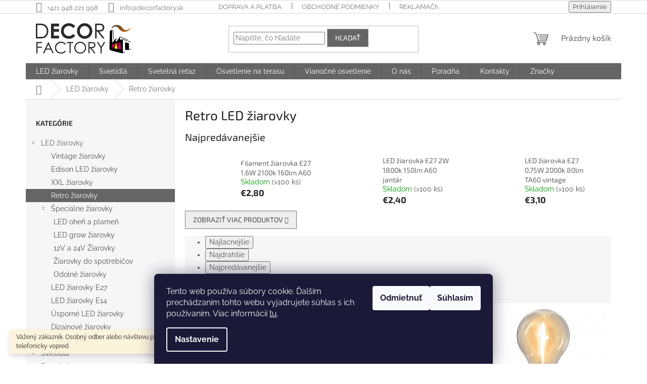

--- FILE ---
content_type: text/html; charset=utf-8
request_url: https://www.decorfactory.sk/retro-led-ziarovky/
body_size: 35006
content:
<!doctype html><html lang="sk" dir="ltr" class="header-background-light external-fonts-loaded"><head><meta charset="utf-8" /><meta name="viewport" content="width=device-width,initial-scale=1" /><title>Kvalitné retro LED žiarovky | DECOR FACTORY</title><link rel="preconnect" href="https://cdn.myshoptet.com" /><link rel="dns-prefetch" href="https://cdn.myshoptet.com" /><link rel="preload" href="https://cdn.myshoptet.com/prj/dist/master/cms/libs/jquery/jquery-1.11.3.min.js" as="script" /><link href="https://cdn.myshoptet.com/prj/dist/master/cms/templates/frontend_templates/shared/css/font-face/raleway.css" rel="stylesheet"><link href="https://cdn.myshoptet.com/prj/dist/master/cms/templates/frontend_templates/shared/css/font-face/exo-2.css" rel="stylesheet"><link href="https://cdn.myshoptet.com/prj/dist/master/shop/dist/font-shoptet-11.css.62c94c7785ff2cea73b2.css" rel="stylesheet"><script>
dataLayer = [];
dataLayer.push({'shoptet' : {
    "pageId": 809,
    "pageType": "category",
    "currency": "EUR",
    "currencyInfo": {
        "decimalSeparator": ",",
        "exchangeRate": 1,
        "priceDecimalPlaces": 2,
        "symbol": "\u20ac",
        "symbolLeft": 1,
        "thousandSeparator": " "
    },
    "language": "sk",
    "projectId": 332069,
    "category": {
        "guid": "e2083a69-4cbf-11ea-ac23-ac1f6b0076ec",
        "path": "LED \u017eiarovky | Retro LED \u017eiarovky",
        "parentCategoryGuid": "5fe43847-477d-11ea-ac23-ac1f6b0076ec"
    },
    "cartInfo": {
        "id": null,
        "freeShipping": false,
        "freeShippingFrom": 50,
        "leftToFreeGift": {
            "formattedPrice": "\u20ac0",
            "priceLeft": 0
        },
        "freeGift": false,
        "leftToFreeShipping": {
            "priceLeft": 50,
            "dependOnRegion": 0,
            "formattedPrice": "\u20ac50"
        },
        "discountCoupon": [],
        "getNoBillingShippingPrice": {
            "withoutVat": 0,
            "vat": 0,
            "withVat": 0
        },
        "cartItems": [],
        "taxMode": "ORDINARY"
    },
    "cart": [],
    "customer": {
        "priceRatio": 1,
        "priceListId": 1,
        "groupId": null,
        "registered": false,
        "mainAccount": false
    }
}});
dataLayer.push({'cookie_consent' : {
    "marketing": "denied",
    "analytics": "denied"
}});
document.addEventListener('DOMContentLoaded', function() {
    shoptet.consent.onAccept(function(agreements) {
        if (agreements.length == 0) {
            return;
        }
        dataLayer.push({
            'cookie_consent' : {
                'marketing' : (agreements.includes(shoptet.config.cookiesConsentOptPersonalisation)
                    ? 'granted' : 'denied'),
                'analytics': (agreements.includes(shoptet.config.cookiesConsentOptAnalytics)
                    ? 'granted' : 'denied')
            },
            'event': 'cookie_consent'
        });
    });
});
</script>

<!-- Google Tag Manager -->
<script>(function(w,d,s,l,i){w[l]=w[l]||[];w[l].push({'gtm.start':
new Date().getTime(),event:'gtm.js'});var f=d.getElementsByTagName(s)[0],
j=d.createElement(s),dl=l!='dataLayer'?'&l='+l:'';j.async=true;j.src=
'https://www.googletagmanager.com/gtm.js?id='+i+dl;f.parentNode.insertBefore(j,f);
})(window,document,'script','dataLayer','GTM-MLFVN8N');</script>
<!-- End Google Tag Manager -->

<meta property="og:type" content="website"><meta property="og:site_name" content="decorfactory.sk"><meta property="og:url" content="https://www.decorfactory.sk/retro-led-ziarovky/"><meta property="og:title" content="Kvalitné retro LED žiarovky | DECOR FACTORY"><meta name="author" content="DECOR FACTORY"><meta name="web_author" content="Shoptet.sk"><meta name="dcterms.rightsHolder" content="www.decorfactory.sk"><meta name="robots" content="index,follow"><meta property="og:image" content="https://cdn.myshoptet.com/usr/www.decorfactory.sk/user/logos/logo-decor-factory.png?t=1769841756"><meta property="og:description" content="Prvotriedne LED retro žiarovky s jedinečným dizajnom a vysokou kvalitou filament LED novej generácie. Skladom ihneď k odberu."><meta name="description" content="Prvotriedne LED retro žiarovky s jedinečným dizajnom a vysokou kvalitou filament LED novej generácie. Skladom ihneď k odberu."><meta name="google-site-verification" content="180435669"><style>:root {--color-primary: #656565;--color-primary-h: 0;--color-primary-s: 0%;--color-primary-l: 40%;--color-primary-hover: #343434;--color-primary-hover-h: 0;--color-primary-hover-s: 0%;--color-primary-hover-l: 20%;--color-secondary: #9b9b9b;--color-secondary-h: 0;--color-secondary-s: 0%;--color-secondary-l: 61%;--color-secondary-hover: #009901;--color-secondary-hover-h: 120;--color-secondary-hover-s: 100%;--color-secondary-hover-l: 30%;--color-tertiary: #656565;--color-tertiary-h: 0;--color-tertiary-s: 0%;--color-tertiary-l: 40%;--color-tertiary-hover: #9b9b9b;--color-tertiary-hover-h: 0;--color-tertiary-hover-s: 0%;--color-tertiary-hover-l: 61%;--color-header-background: #ffffff;--template-font: "Raleway";--template-headings-font: "Exo 2";--header-background-url: none;--cookies-notice-background: #1A1937;--cookies-notice-color: #F8FAFB;--cookies-notice-button-hover: #f5f5f5;--cookies-notice-link-hover: #27263f;--templates-update-management-preview-mode-content: "Náhľad aktualizácií šablóny je aktívny pre váš prehliadač."}</style>
    
    <link href="https://cdn.myshoptet.com/prj/dist/master/shop/dist/main-11.less.5a24dcbbdabfd189c152.css" rel="stylesheet" />
                <link href="https://cdn.myshoptet.com/prj/dist/master/shop/dist/mobile-header-v1-11.less.1ee105d41b5f713c21aa.css" rel="stylesheet" />
    
<link rel="next" href="/retro-led-ziarovky/strana-2/" />    <script>var shoptet = shoptet || {};</script>
    <script src="https://cdn.myshoptet.com/prj/dist/master/shop/dist/main-3g-header.js.27c4444ba5dd6be3416d.js"></script>
<!-- User include --><!-- api 426(80) html code header -->
<link rel="stylesheet" href="https://cdn.myshoptet.com/usr/api2.dklab.cz/user/documents/_doplnky/navstivene/332069/9/332069_9.css" type="text/css" /><style> :root { --dklab-lastvisited-background-color: #FFFFFF; } </style>
<!-- api 491(143) html code header -->
<link rel="stylesheet" href="https://cdn.myshoptet.com/usr/api2.dklab.cz/user/documents/_doplnky/doprava/332069/12/332069_12.css" type="text/css" /><style>
        :root {
            --dklab-background-color: #000000;
            --dklab-foreground-color: #FFFFFF;
            --dklab-transport-background-color: #000000;
            --dklab-transport-foreground-color: #FFFFFF;
            --dklab-gift-background-color: #000000;
            --dklab-gift-foreground-color: #FFFFFF;
        }</style>
<!-- service 417(71) html code header -->
<style>
@media screen and (max-width: 767px) {
body.sticky-mobile:not(.paxio-merkur):not(.venus) .dropdown {display: none !important;}
body.sticky-mobile:not(.paxio-merkur):not(.venus) .languagesMenu{right: 98px; position: absolute;}
body.sticky-mobile:not(.paxio-merkur):not(.venus) .languagesMenu .caret{display: none !important;}
body.sticky-mobile:not(.paxio-merkur):not(.venus) .languagesMenu.open .languagesMenu__content {display: block;right: 0;left: auto;}
.template-12 #header .site-name {max-width: 40% !important;}
}
@media screen and (-ms-high-contrast: active), (-ms-high-contrast: none) {
.template-12 #header {position: fixed; width: 100%;}
.template-12 #content-wrapper.content-wrapper{padding-top: 80px;}
}
.sticky-mobile #header-image{display: none;}
@media screen and (max-width: 640px) {
.template-04.sticky-mobile #header-cart{position: fixed;top: 3px;right: 92px;}
.template-04.sticky-mobile #header-cart::before {font-size: 32px;}
.template-04.sticky-mobile #header-cart strong{display: none;}
}
@media screen and (min-width: 641px) {
.dklabGarnet #main-wrapper {overflow: visible !important;}
}
.dklabGarnet.sticky-mobile #logo img {top: 0 !important;}
@media screen and (min-width: 768px){
.top-navigation-bar .site-name {display: none;}
}
/*NOVÁ VERZE MOBILNÍ HLAVIČKY*/
@media screen and (max-width: 767px){
.scrolled-down body:not(.ordering-process):not(.search-window-visible) .top-navigation-bar {transform: none !important;}
.scrolled-down body:not(.ordering-process):not(.search-window-visible) #header .site-name {transform: none !important;}
.scrolled-down body:not(.ordering-process):not(.search-window-visible) #header .cart-count {transform: none !important;}
.scrolled-down #header {transform: none !important;}

body.template-11.mobile-header-version-1:not(.paxio-merkur):not(.venus) .top-navigation-bar .site-name{display: none !important;}
body.template-11.mobile-header-version-1:not(.paxio-merkur):not(.venus) #header .cart-count {top: -39px !important;position: absolute !important;}
.template-11.sticky-mobile.mobile-header-version-1 .responsive-tools > a[data-target="search"] {visibility: visible;}
.template-12.mobile-header-version-1 #header{position: fixed !important;}
.template-09.mobile-header-version-1.sticky-mobile .top-nav .subnav-left {visibility: visible;}
}

/*Disco*/
@media screen and (min-width: 768px){
.template-13:not(.jupiter) #header, .template-14 #header{position: sticky;top: 0;z-index: 8;}
.template-14.search-window-visible #header{z-index: 9999;}
body.navigation-hovered::before {z-index: 7;}
/*
.template-13 .top-navigation-bar{z-index: 10000;}
.template-13 .popup-widget {z-index: 10001;}
*/
.scrolled .template-13 #header, .scrolled .template-14 #header{box-shadow: 0 2px 10px rgba(0,0,0,0.1);}
.search-focused::before{z-index: 8;}
.top-navigation-bar{z-index: 9;position: relative;}
.paxio-merkur.top-navigation-menu-visible #header .search-form .form-control {z-index: 1;}
.paxio-merkur.top-navigation-menu-visible .search-form::before {z-index: 1;}
.scrolled .popup-widget.cart-widget {position: fixed;top: 68px !important;}

/* MERKUR */
.paxio-merkur.sticky-mobile.template-11 #oblibeneBtn{line-height: 70px !important;}
}


/* VENUS */
@media screen and (min-width: 768px){
.venus.sticky-mobile:not(.ordering-process) #header {position: fixed !important;width: 100%;transform: none !important;translate: none !important;box-shadow: 0 2px 10px rgba(0,0,0,0.1);visibility: visible !important;opacity: 1 !important;}
.venus.sticky-mobile:not(.ordering-process) .overall-wrapper{padding-top: 160px;}
.venus.sticky-mobile.type-index:not(.ordering-process) .overall-wrapper{padding-top: 85px;}
.venus.sticky-mobile:not(.ordering-process) #content-wrapper.content-wrapper {padding-top: 0 !important;}
}
@media screen and (max-width: 767px){
.template-14 .top-navigation-bar > .site-name{display: none !important;}
.template-14 #header .header-top .header-top-wrapper .site-name{margin: 0;}
}
/* JUPITER */
@media screen and (max-width: 767px){
.scrolled-down body.jupiter:not(.ordering-process):not(.search-window-visible) #header .site-name {-webkit-transform: translateX(-50%) !important;transform: translateX(-50%) !important;}
}
@media screen and (min-width: 768px){
.jupiter.sticky-header #header::after{display: none;}
.jupiter.sticky-header #header{position: fixed; top: 0; width: 100%;z-index: 99;}
.jupiter.sticky-header.ordering-process #header{position: relative;}
.jupiter.sticky-header .overall-wrapper{padding-top: 182px;}
.jupiter.sticky-header.ordering-process .overall-wrapper{padding-top: 0;}
.jupiter.sticky-header #header .header-top {height: 80px;}
}
</style>
<!-- service 421(75) html code header -->
<style>
body:not(.template-07):not(.template-09):not(.template-10):not(.template-11):not(.template-12):not(.template-13):not(.template-14) #return-to-top i::before {content: 'a';}
#return-to-top i:before {content: '\e911';}
#return-to-top {
z-index: 99999999;
    position: fixed;
    bottom: 45px;
    right: 20px;
background: rgba(0, 0, 0, 0.7);
    width: 50px;
    height: 50px;
    display: block;
    text-decoration: none;
    -webkit-border-radius: 35px;
    -moz-border-radius: 35px;
    border-radius: 35px;
    display: none;
    -webkit-transition: all 0.3s linear;
    -moz-transition: all 0.3s ease;
    -ms-transition: all 0.3s ease;
    -o-transition: all 0.3s ease;
    transition: all 0.3s ease;
}
#return-to-top i {color: #fff;margin: -10px 0 0 -10px;position: relative;left: 50%;top: 50%;font-size: 19px;-webkit-transition: all 0.3s ease;-moz-transition: all 0.3s ease;-ms-transition: all 0.3s ease;-o-transition: all 0.3s ease;transition: all 0.3s ease;height: 20px;width: 20px;text-align: center;display: block;font-style: normal;}
#return-to-top:hover {
    background: rgba(0, 0, 0, 0.9);
}
#return-to-top:hover i {
    color: #fff;
}
.icon-chevron-up::before {
font-weight: bold;
}
.ordering-process #return-to-top{display: none !important;}
</style>
<!-- project html code header -->
<!-- Tanganica pixel -->
<script>(function(w,d,s,l,i){w[l]=w[l]||[];w[l].push({'gtm.start':
new Date().getTime(),event:'gtm.js'});var f=d.getElementsByTagName(s)[0],
j=d.createElement(s),dl=l!='dataLayer'?'&l='+l:'';j.async=true;j.src=
'https://www.googletagmanager.com/gtm.js?id='+i+dl;f.parentNode.insertBefore(j,f);
})(window,document,'script','dataLayer','GTM-TRS5RSN');</script>
<!-- End Tanganica pixel -->
<!-- /User include --><link rel="shortcut icon" href="/favicon.ico" type="image/x-icon" /><link rel="canonical" href="https://www.decorfactory.sk/retro-led-ziarovky/" />    <!-- Global site tag (gtag.js) - Google Analytics -->
    <script async src="https://www.googletagmanager.com/gtag/js?id=G-0Z1KQRBV69"></script>
    <script>
        
        window.dataLayer = window.dataLayer || [];
        function gtag(){dataLayer.push(arguments);}
        

                    console.debug('default consent data');

            gtag('consent', 'default', {"ad_storage":"denied","analytics_storage":"denied","ad_user_data":"denied","ad_personalization":"denied","wait_for_update":500});
            dataLayer.push({
                'event': 'default_consent'
            });
        
        gtag('js', new Date());

                gtag('config', 'UA-70379070-1', { 'groups': "UA" });
        
                gtag('config', 'G-0Z1KQRBV69', {"groups":"GA4","send_page_view":false,"content_group":"category","currency":"EUR","page_language":"sk"});
        
                gtag('config', 'AW-941809085', {"allow_enhanced_conversions":true});
        
        
        
        
        
                    gtag('event', 'page_view', {"send_to":"GA4","page_language":"sk","content_group":"category","currency":"EUR"});
        
        
        
        
        
        
        
        
        
        
        
        
        
        document.addEventListener('DOMContentLoaded', function() {
            if (typeof shoptet.tracking !== 'undefined') {
                for (var id in shoptet.tracking.bannersList) {
                    gtag('event', 'view_promotion', {
                        "send_to": "UA",
                        "promotions": [
                            {
                                "id": shoptet.tracking.bannersList[id].id,
                                "name": shoptet.tracking.bannersList[id].name,
                                "position": shoptet.tracking.bannersList[id].position
                            }
                        ]
                    });
                }
            }

            shoptet.consent.onAccept(function(agreements) {
                if (agreements.length !== 0) {
                    console.debug('gtag consent accept');
                    var gtagConsentPayload =  {
                        'ad_storage': agreements.includes(shoptet.config.cookiesConsentOptPersonalisation)
                            ? 'granted' : 'denied',
                        'analytics_storage': agreements.includes(shoptet.config.cookiesConsentOptAnalytics)
                            ? 'granted' : 'denied',
                                                                                                'ad_user_data': agreements.includes(shoptet.config.cookiesConsentOptPersonalisation)
                            ? 'granted' : 'denied',
                        'ad_personalization': agreements.includes(shoptet.config.cookiesConsentOptPersonalisation)
                            ? 'granted' : 'denied',
                        };
                    console.debug('update consent data', gtagConsentPayload);
                    gtag('consent', 'update', gtagConsentPayload);
                    dataLayer.push(
                        { 'event': 'update_consent' }
                    );
                }
            });
        });
    </script>
</head><body class="desktop id-809 in-retro-led-ziarovky template-11 type-category multiple-columns-body columns-3 ums_forms_redesign--off ums_a11y_category_page--on ums_discussion_rating_forms--off ums_flags_display_unification--on ums_a11y_login--on mobile-header-version-1"><noscript>
    <style>
        #header {
            padding-top: 0;
            position: relative !important;
            top: 0;
        }
        .header-navigation {
            position: relative !important;
        }
        .overall-wrapper {
            margin: 0 !important;
        }
        body:not(.ready) {
            visibility: visible !important;
        }
    </style>
    <div class="no-javascript">
        <div class="no-javascript__title">Musíte zmeniť nastavenie vášho prehliadača</div>
        <div class="no-javascript__text">Pozrite sa na: <a href="https://www.google.com/support/bin/answer.py?answer=23852">Ako povoliť JavaScript vo vašom prehliadači</a>.</div>
        <div class="no-javascript__text">Ak používate software na blokovanie reklám, možno bude potrebné, aby ste povolili JavaScript z tejto stránky.</div>
        <div class="no-javascript__text">Ďakujeme.</div>
    </div>
</noscript>

        <div id="fb-root"></div>
        <script>
            window.fbAsyncInit = function() {
                FB.init({
                    autoLogAppEvents : true,
                    xfbml            : true,
                    version          : 'v24.0'
                });
            };
        </script>
        <script async defer crossorigin="anonymous" src="https://connect.facebook.net/sk_SK/sdk.js#xfbml=1&version=v24.0"></script>
<!-- Google Tag Manager (noscript) -->
<noscript><iframe src="https://www.googletagmanager.com/ns.html?id=GTM-MLFVN8N"
height="0" width="0" style="display:none;visibility:hidden"></iframe></noscript>
<!-- End Google Tag Manager (noscript) -->

    <div class="siteCookies siteCookies--bottom siteCookies--dark js-siteCookies" role="dialog" data-testid="cookiesPopup" data-nosnippet>
        <div class="siteCookies__form">
            <div class="siteCookies__content">
                <div class="siteCookies__text">
                    Tento web používa súbory cookie. Ďalším prechádzaním tohto webu vyjadrujete súhlas s ich používaním. Viac informácií <a href="http://www.decorfactory.sk/podmienky-ochrany-osobnych-udajov/" target="\">tu</a>.
                </div>
                <p class="siteCookies__links">
                    <button class="siteCookies__link js-cookies-settings" aria-label="Nastavenia cookies" data-testid="cookiesSettings">Nastavenie</button>
                </p>
            </div>
            <div class="siteCookies__buttonWrap">
                                    <button class="siteCookies__button js-cookiesConsentSubmit" value="reject" aria-label="Odmietnuť cookies" data-testid="buttonCookiesReject">Odmietnuť</button>
                                <button class="siteCookies__button js-cookiesConsentSubmit" value="all" aria-label="Prijať cookies" data-testid="buttonCookiesAccept">Súhlasím</button>
            </div>
        </div>
        <script>
            document.addEventListener("DOMContentLoaded", () => {
                const siteCookies = document.querySelector('.js-siteCookies');
                document.addEventListener("scroll", shoptet.common.throttle(() => {
                    const st = document.documentElement.scrollTop;
                    if (st > 1) {
                        siteCookies.classList.add('siteCookies--scrolled');
                    } else {
                        siteCookies.classList.remove('siteCookies--scrolled');
                    }
                }, 100));
            });
        </script>
    </div>
<a href="#content" class="skip-link sr-only">Prejsť na obsah</a><div class="overall-wrapper"><div class="site-msg information"><div class="container"><div class="text">Vážený zákazník. Osobný odber alebo návštevu prevádzky, si dohodnite telefonicky vopred.</div><div class="close js-close-information-msg"></div></div></div><div class="user-action"><div class="container">
    <div class="user-action-in">
                    <div id="login" class="user-action-login popup-widget login-widget" role="dialog" aria-labelledby="loginHeading">
        <div class="popup-widget-inner">
                            <h2 id="loginHeading">Prihlásenie k vášmu účtu</h2><div id="customerLogin"><form action="/action/Customer/Login/" method="post" id="formLoginIncluded" class="csrf-enabled formLogin" data-testid="formLogin"><input type="hidden" name="referer" value="" /><div class="form-group"><div class="input-wrapper email js-validated-element-wrapper no-label"><input type="email" name="email" class="form-control" autofocus placeholder="E-mailová adresa (napr. jan@novak.sk)" data-testid="inputEmail" autocomplete="email" required /></div></div><div class="form-group"><div class="input-wrapper password js-validated-element-wrapper no-label"><input type="password" name="password" class="form-control" placeholder="Heslo" data-testid="inputPassword" autocomplete="current-password" required /><span class="no-display">Nemôžete vyplniť toto pole</span><input type="text" name="surname" value="" class="no-display" /></div></div><div class="form-group"><div class="login-wrapper"><button type="submit" class="btn btn-secondary btn-text btn-login" data-testid="buttonSubmit">Prihlásiť sa</button><div class="password-helper"><a href="/registracia/" data-testid="signup" rel="nofollow">Nová registrácia</a><a href="/klient/zabudnute-heslo/" rel="nofollow">Zabudnuté heslo</a></div></div></div><div class="social-login-buttons"><div class="social-login-buttons-divider"><span>alebo</span></div><div class="form-group"><a href="/action/Social/login/?provider=Facebook" class="login-btn facebook" rel="nofollow"><span class="login-facebook-icon"></span><strong>Prihlásiť sa cez Facebook</strong></a></div><div class="form-group"><a href="/action/Social/login/?provider=Google" class="login-btn google" rel="nofollow"><span class="login-google-icon"></span><strong>Prihlásiť sa cez Google</strong></a></div></div></form>
</div>                    </div>
    </div>

                            <div id="cart-widget" class="user-action-cart popup-widget cart-widget loader-wrapper" data-testid="popupCartWidget" role="dialog" aria-hidden="true">
    <div class="popup-widget-inner cart-widget-inner place-cart-here">
        <div class="loader-overlay">
            <div class="loader"></div>
        </div>
    </div>

    <div class="cart-widget-button">
        <a href="/kosik/" class="btn btn-conversion" id="continue-order-button" rel="nofollow" data-testid="buttonNextStep">Pokračovať do košíka</a>
    </div>
</div>
            </div>
</div>
</div><div class="top-navigation-bar" data-testid="topNavigationBar">

    <div class="container">

        <div class="top-navigation-contacts">
            <strong>Zákaznícka podpora:</strong><a href="tel:+421948221998" class="project-phone" aria-label="Zavolať na +421948221998" data-testid="contactboxPhone"><span>+421 948 221 998</span></a><a href="mailto:info@decorfactory.sk" class="project-email" data-testid="contactboxEmail"><span>info@decorfactory.sk</span></a>        </div>

                            <div class="top-navigation-menu">
                <div class="top-navigation-menu-trigger"></div>
                <ul class="top-navigation-bar-menu">
                                            <li class="top-navigation-menu-item-27">
                            <a href="/doprava-a-platba/">Doprava a platba</a>
                        </li>
                                            <li class="top-navigation-menu-item-39">
                            <a href="/obchodne-podmienky/">Obchodné podmienky</a>
                        </li>
                                            <li class="top-navigation-menu-item-1110">
                            <a href="/reklamacne-podmienky-a-vratenie-tovaru/">Reklamačné podmienky a vrátenie tovaru</a>
                        </li>
                                            <li class="top-navigation-menu-item-691">
                            <a href="/podmienky-ochrany-osobnych-udajov/">Podmienky ochrany osobných údajov</a>
                        </li>
                                            <li class="top-navigation-menu-item-875">
                            <a href="/ochrana-osobnych-udajov-gdpr/">GDPR</a>
                        </li>
                                            <li class="top-navigation-menu-item-29">
                            <a href="/kontakty/">Kontakty</a>
                        </li>
                                            <li class="top-navigation-menu-item-752">
                            <a href="/vianocne-osvetlenie-pre-obce/">Pre obce a mestá</a>
                        </li>
                                            <li class="top-navigation-menu-item-779">
                            <a href="/vianocne-osvetlenie-domu/">Vianočné osvetlenie domu</a>
                        </li>
                                    </ul>
                <ul class="top-navigation-bar-menu-helper"></ul>
            </div>
        
        <div class="top-navigation-tools">
            <div class="responsive-tools">
                <a href="#" class="toggle-window" data-target="search" aria-label="Hľadať" data-testid="linkSearchIcon"></a>
                                                            <a href="#" class="toggle-window" data-target="login"></a>
                                                    <a href="#" class="toggle-window" data-target="navigation" aria-label="Menu" data-testid="hamburgerMenu"></a>
            </div>
                        <button class="top-nav-button top-nav-button-login toggle-window" type="button" data-target="login" aria-haspopup="dialog" aria-controls="login" aria-expanded="false" data-testid="signin"><span>Prihlásenie</span></button>        </div>

    </div>

</div>
<header id="header"><div class="container navigation-wrapper">
    <div class="header-top">
        <div class="site-name-wrapper">
            <div class="site-name"><a href="/" data-testid="linkWebsiteLogo"><img src="https://cdn.myshoptet.com/usr/www.decorfactory.sk/user/logos/logo-decor-factory.png" alt="DECOR FACTORY" fetchpriority="low" /></a></div>        </div>
        <div class="search" itemscope itemtype="https://schema.org/WebSite">
            <meta itemprop="headline" content="Retro LED žiarovky"/><meta itemprop="url" content="https://www.decorfactory.sk"/><meta itemprop="text" content="Prvotriedne LED retro žiarovky s jedinečným dizajnom a vysokou kvalitou filament LED novej generácie. Skladom ihneď k odberu."/>            <form action="/action/ProductSearch/prepareString/" method="post"
    id="formSearchForm" class="search-form compact-form js-search-main"
    itemprop="potentialAction" itemscope itemtype="https://schema.org/SearchAction" data-testid="searchForm">
    <fieldset>
        <meta itemprop="target"
            content="https://www.decorfactory.sk/vyhladavanie/?string={string}"/>
        <input type="hidden" name="language" value="sk"/>
        
            
<input
    type="search"
    name="string"
        class="query-input form-control search-input js-search-input"
    placeholder="Napíšte, čo hľadáte"
    autocomplete="off"
    required
    itemprop="query-input"
    aria-label="Vyhľadávanie"
    data-testid="searchInput"
>
            <button type="submit" class="btn btn-default" data-testid="searchBtn">Hľadať</button>
        
    </fieldset>
</form>
        </div>
        <div class="navigation-buttons">
                
    <a href="/kosik/" class="btn btn-icon toggle-window cart-count" data-target="cart" data-hover="true" data-redirect="true" data-testid="headerCart" rel="nofollow" aria-haspopup="dialog" aria-expanded="false" aria-controls="cart-widget">
        
                <span class="sr-only">Nákupný košík</span>
        
            <span class="cart-price visible-lg-inline-block" data-testid="headerCartPrice">
                                    Prázdny košík                            </span>
        
    
            </a>
        </div>
    </div>
    <nav id="navigation" aria-label="Hlavné menu" data-collapsible="true"><div class="navigation-in menu"><ul class="menu-level-1" role="menubar" data-testid="headerMenuItems"><li class="menu-item-785 ext" role="none"><a href="/led-ziarovky/" data-testid="headerMenuItem" role="menuitem" aria-haspopup="true" aria-expanded="false"><b>LED žiarovky</b><span class="submenu-arrow"></span></a><ul class="menu-level-2" aria-label="LED žiarovky" tabindex="-1" role="menu"><li class="menu-item-800" role="none"><a href="/vintage-ziarovky/" class="menu-image" data-testid="headerMenuItem" tabindex="-1" aria-hidden="true"><img src="data:image/svg+xml,%3Csvg%20width%3D%22140%22%20height%3D%22100%22%20xmlns%3D%22http%3A%2F%2Fwww.w3.org%2F2000%2Fsvg%22%3E%3C%2Fsvg%3E" alt="" aria-hidden="true" width="140" height="100"  data-src="https://cdn.myshoptet.com/usr/www.decorfactory.sk/user/categories/thumb/dizajnova-led-ziarovka-color-mix-e27-filament-1800k-60lm-4w-366-54.jpg" fetchpriority="low" /></a><div><a href="/vintage-ziarovky/" data-testid="headerMenuItem" role="menuitem"><span>Vintage žiarovky</span></a>
                        </div></li><li class="menu-item-803" role="none"><a href="/edison-led-ziarovky/" class="menu-image" data-testid="headerMenuItem" tabindex="-1" aria-hidden="true"><img src="data:image/svg+xml,%3Csvg%20width%3D%22140%22%20height%3D%22100%22%20xmlns%3D%22http%3A%2F%2Fwww.w3.org%2F2000%2Fsvg%22%3E%3C%2Fsvg%3E" alt="" aria-hidden="true" width="140" height="100"  data-src="https://cdn.myshoptet.com/usr/www.decorfactory.sk/user/categories/thumb/vintage-edison-ziarovka-e27-dekoracna-dizajnova-led.jpg" fetchpriority="low" /></a><div><a href="/edison-led-ziarovky/" data-testid="headerMenuItem" role="menuitem"><span>Edison LED žiarovky</span></a>
                        </div></li><li class="menu-item-806" role="none"><a href="/velke-xxl-ziarovky/" class="menu-image" data-testid="headerMenuItem" tabindex="-1" aria-hidden="true"><img src="data:image/svg+xml,%3Csvg%20width%3D%22140%22%20height%3D%22100%22%20xmlns%3D%22http%3A%2F%2Fwww.w3.org%2F2000%2Fsvg%22%3E%3C%2Fsvg%3E" alt="" aria-hidden="true" width="140" height="100"  data-src="https://cdn.myshoptet.com/usr/www.decorfactory.sk/user/categories/thumb/velka-dizajnova-dekorativna-led-ziarovka-filament-e27-dymove-sklo-355-11.jpg" fetchpriority="low" /></a><div><a href="/velke-xxl-ziarovky/" data-testid="headerMenuItem" role="menuitem"><span>XXL žiarovky</span></a>
                        </div></li><li class="menu-item-809 active" role="none"><a href="/retro-led-ziarovky/" class="menu-image" data-testid="headerMenuItem" tabindex="-1" aria-hidden="true"><img src="data:image/svg+xml,%3Csvg%20width%3D%22140%22%20height%3D%22100%22%20xmlns%3D%22http%3A%2F%2Fwww.w3.org%2F2000%2Fsvg%22%3E%3C%2Fsvg%3E" alt="" aria-hidden="true" width="140" height="100"  data-src="https://cdn.myshoptet.com/usr/www.decorfactory.sk/user/categories/thumb/led-ziarovka-e27-dymova-4w.jpg" fetchpriority="low" /></a><div><a href="/retro-led-ziarovky/" data-testid="headerMenuItem" role="menuitem"><span>Retro žiarovky</span></a>
                        </div></li><li class="menu-item-812 has-third-level" role="none"><a href="/dizajnove-ziarovky-specialne-ziarovky-/" class="menu-image" data-testid="headerMenuItem" tabindex="-1" aria-hidden="true"><img src="data:image/svg+xml,%3Csvg%20width%3D%22140%22%20height%3D%22100%22%20xmlns%3D%22http%3A%2F%2Fwww.w3.org%2F2000%2Fsvg%22%3E%3C%2Fsvg%3E" alt="" aria-hidden="true" width="140" height="100"  data-src="https://cdn.myshoptet.com/usr/www.decorfactory.sk/user/categories/thumb/animovana-led-zairovka-ohen-ip44.jpg" fetchpriority="low" /></a><div><a href="/dizajnove-ziarovky-specialne-ziarovky-/" data-testid="headerMenuItem" role="menuitem"><span>Špeciálne žiarovky</span></a>
                                                    <ul class="menu-level-3" role="menu">
                                                                    <li class="menu-item-929" role="none">
                                        <a href="/ziarovky-imitujuce-plamen/" data-testid="headerMenuItem" role="menuitem">
                                            LED oheň a plameň</a>,                                    </li>
                                                                    <li class="menu-item-932" role="none">
                                        <a href="/led-grow-lampy-a-ziarovky/" data-testid="headerMenuItem" role="menuitem">
                                            LED grow žiarovky</a>,                                    </li>
                                                                    <li class="menu-item-938" role="none">
                                        <a href="/12v-a-24v-led-ziarovky/" data-testid="headerMenuItem" role="menuitem">
                                            12V a 24V Žiarovky</a>,                                    </li>
                                                                    <li class="menu-item-1064" role="none">
                                        <a href="/ziarovky-do-spotrebicov/" data-testid="headerMenuItem" role="menuitem">
                                            Žiarovky do spotrebičov</a>,                                    </li>
                                                                    <li class="menu-item-1070" role="none">
                                        <a href="/odolne-led-ziarovky/" data-testid="headerMenuItem" role="menuitem">
                                            Odolné žiarovky</a>                                    </li>
                                                            </ul>
                        </div></li><li class="menu-item-725" role="none"><a href="/led-ziarovky-e27/" class="menu-image" data-testid="headerMenuItem" tabindex="-1" aria-hidden="true"><img src="data:image/svg+xml,%3Csvg%20width%3D%22140%22%20height%3D%22100%22%20xmlns%3D%22http%3A%2F%2Fwww.w3.org%2F2000%2Fsvg%22%3E%3C%2Fsvg%3E" alt="" aria-hidden="true" width="140" height="100"  data-src="https://cdn.myshoptet.com/usr/www.decorfactory.sk/user/categories/thumb/plastova-ziarovka-filament-e27.jpg" fetchpriority="low" /></a><div><a href="/led-ziarovky-e27/" data-testid="headerMenuItem" role="menuitem"><span>LED žiarovky E27</span></a>
                        </div></li><li class="menu-item-866" role="none"><a href="/led-ziarovky-e14/" class="menu-image" data-testid="headerMenuItem" tabindex="-1" aria-hidden="true"><img src="data:image/svg+xml,%3Csvg%20width%3D%22140%22%20height%3D%22100%22%20xmlns%3D%22http%3A%2F%2Fwww.w3.org%2F2000%2Fsvg%22%3E%3C%2Fsvg%3E" alt="" aria-hidden="true" width="140" height="100"  data-src="https://cdn.myshoptet.com/usr/www.decorfactory.sk/user/categories/thumb/led-ziarovky-e14-filament.jpg" fetchpriority="low" /></a><div><a href="/led-ziarovky-e14/" data-testid="headerMenuItem" role="menuitem"><span>LED žiarovky E14</span></a>
                        </div></li><li class="menu-item-1086" role="none"><a href="/usporne-led-ziarovky/" class="menu-image" data-testid="headerMenuItem" tabindex="-1" aria-hidden="true"><img src="data:image/svg+xml,%3Csvg%20width%3D%22140%22%20height%3D%22100%22%20xmlns%3D%22http%3A%2F%2Fwww.w3.org%2F2000%2Fsvg%22%3E%3C%2Fsvg%3E" alt="" aria-hidden="true" width="140" height="100"  data-src="https://cdn.myshoptet.com/usr/www.decorfactory.sk/user/categories/thumb/led-ziarovka-8w-1055lm-a60-2700k-b.png" fetchpriority="low" /></a><div><a href="/usporne-led-ziarovky/" data-testid="headerMenuItem" role="menuitem"><span>Úsporné LED žiarovky</span></a>
                        </div></li><li class="menu-item-1098" role="none"><a href="/dizajnove-ziarovky/" class="menu-image" data-testid="headerMenuItem" tabindex="-1" aria-hidden="true"><img src="data:image/svg+xml,%3Csvg%20width%3D%22140%22%20height%3D%22100%22%20xmlns%3D%22http%3A%2F%2Fwww.w3.org%2F2000%2Fsvg%22%3E%3C%2Fsvg%3E" alt="" aria-hidden="true" width="140" height="100"  data-src="https://cdn.myshoptet.com/usr/www.decorfactory.sk/user/categories/thumb/dekoracna-odolna-led-ziarovka-e27-1w-2200k-359-36-a.png" fetchpriority="low" /></a><div><a href="/dizajnove-ziarovky/" data-testid="headerMenuItem" role="menuitem"><span>Dizajnové žiarovky</span></a>
                        </div></li><li class="menu-item-1119" role="none"><a href="/cri-90-plus/" class="menu-image" data-testid="headerMenuItem" tabindex="-1" aria-hidden="true"><img src="data:image/svg+xml,%3Csvg%20width%3D%22140%22%20height%3D%22100%22%20xmlns%3D%22http%3A%2F%2Fwww.w3.org%2F2000%2Fsvg%22%3E%3C%2Fsvg%3E" alt="" aria-hidden="true" width="140" height="100"  data-src="https://cdn.myshoptet.com/usr/www.decorfactory.sk/user/categories/thumb/led-svietidla-ziarovky-cri90-plus.jpg" fetchpriority="low" /></a><div><a href="/cri-90-plus/" data-testid="headerMenuItem" role="menuitem"><span>CRI 90 plus</span></a>
                        </div></li></ul></li>
<li class="menu-item-818 ext" role="none"><a href="/kvalitne-svietidla-led/" data-testid="headerMenuItem" role="menuitem" aria-haspopup="true" aria-expanded="false"><b>Svietidlá</b><span class="submenu-arrow"></span></a><ul class="menu-level-2" aria-label="Svietidlá" tabindex="-1" role="menu"><li class="menu-item-1120" role="none"><a href="/neonove-napisy/" class="menu-image" data-testid="headerMenuItem" tabindex="-1" aria-hidden="true"><img src="data:image/svg+xml,%3Csvg%20width%3D%22140%22%20height%3D%22100%22%20xmlns%3D%22http%3A%2F%2Fwww.w3.org%2F2000%2Fsvg%22%3E%3C%2Fsvg%3E" alt="" aria-hidden="true" width="140" height="100"  data-src="https://cdn.myshoptet.com/usr/www.decorfactory.sk/user/categories/thumb/led-neon-figura-raketa-galaxy-42x23cm-d.jpg" fetchpriority="low" /></a><div><a href="/neonove-napisy/" data-testid="headerMenuItem" role="menuitem"><span>Neónové nápisy</span></a>
                        </div></li><li class="menu-item-1092" role="none"><a href="/neon-flex-led/" class="menu-image" data-testid="headerMenuItem" tabindex="-1" aria-hidden="true"><img src="data:image/svg+xml,%3Csvg%20width%3D%22140%22%20height%3D%22100%22%20xmlns%3D%22http%3A%2F%2Fwww.w3.org%2F2000%2Fsvg%22%3E%3C%2Fsvg%3E" alt="" aria-hidden="true" width="140" height="100"  data-src="https://cdn.myshoptet.com/usr/www.decorfactory.sk/user/categories/thumb/led-neon-flex-silhouette-pink-plameniak-flamingo.jpg" fetchpriority="low" /></a><div><a href="/neon-flex-led/" data-testid="headerMenuItem" role="menuitem"><span>Neon Flex LED</span></a>
                        </div></li><li class="menu-item-821" role="none"><a href="/textilny-kabel-s-objimkou/" class="menu-image" data-testid="headerMenuItem" tabindex="-1" aria-hidden="true"><img src="data:image/svg+xml,%3Csvg%20width%3D%22140%22%20height%3D%22100%22%20xmlns%3D%22http%3A%2F%2Fwww.w3.org%2F2000%2Fsvg%22%3E%3C%2Fsvg%3E" alt="" aria-hidden="true" width="140" height="100"  data-src="https://cdn.myshoptet.com/usr/www.decorfactory.sk/user/categories/thumb/creative-cable.jpg" fetchpriority="low" /></a><div><a href="/textilny-kabel-s-objimkou/" data-testid="headerMenuItem" role="menuitem"><span>Textilný kábel s objímkou</span></a>
                        </div></li><li class="menu-item-824" role="none"><a href="/objimkove-svietidla-e27/" class="menu-image" data-testid="headerMenuItem" tabindex="-1" aria-hidden="true"><img src="data:image/svg+xml,%3Csvg%20width%3D%22140%22%20height%3D%22100%22%20xmlns%3D%22http%3A%2F%2Fwww.w3.org%2F2000%2Fsvg%22%3E%3C%2Fsvg%3E" alt="" aria-hidden="true" width="140" height="100"  data-src="https://cdn.myshoptet.com/usr/www.decorfactory.sk/user/categories/thumb/294-91_retro_drevena_objimka_e27.jpg" fetchpriority="low" /></a><div><a href="/objimkove-svietidla-e27/" data-testid="headerMenuItem" role="menuitem"><span>Závesné svietidlá E27</span></a>
                        </div></li><li class="menu-item-860" role="none"><a href="/stolne-lampy-na-ziarovky/" class="menu-image" data-testid="headerMenuItem" tabindex="-1" aria-hidden="true"><img src="data:image/svg+xml,%3Csvg%20width%3D%22140%22%20height%3D%22100%22%20xmlns%3D%22http%3A%2F%2Fwww.w3.org%2F2000%2Fsvg%22%3E%3C%2Fsvg%3E" alt="" aria-hidden="true" width="140" height="100"  data-src="https://cdn.myshoptet.com/usr/www.decorfactory.sk/user/categories/thumb/stolna-lampa-drevena-jojo-3.jpg" fetchpriority="low" /></a><div><a href="/stolne-lampy-na-ziarovky/" data-testid="headerMenuItem" role="menuitem"><span>Stolné lampy</span></a>
                        </div></li><li class="menu-item-962" role="none"><a href="/zahradne-svietidla/" class="menu-image" data-testid="headerMenuItem" tabindex="-1" aria-hidden="true"><img src="data:image/svg+xml,%3Csvg%20width%3D%22140%22%20height%3D%22100%22%20xmlns%3D%22http%3A%2F%2Fwww.w3.org%2F2000%2Fsvg%22%3E%3C%2Fsvg%3E" alt="" aria-hidden="true" width="140" height="100"  data-src="https://cdn.myshoptet.com/usr/www.decorfactory.sk/user/categories/thumb/zahradne-svietidlo-na-rastliny-duospot-5w-tepla-biela.jpg" fetchpriority="low" /></a><div><a href="/zahradne-svietidla/" data-testid="headerMenuItem" role="menuitem"><span>Záhradné svietidlá</span></a>
                        </div></li></ul></li>
<li class="menu-item-716 ext" role="none"><a href="/svetelna-retaz-na-ziarovky/" data-testid="headerMenuItem" role="menuitem" aria-haspopup="true" aria-expanded="false"><b>Svetelná reťaz</b><span class="submenu-arrow"></span></a><ul class="menu-level-2" aria-label="Svetelná reťaz" tabindex="-1" role="menu"><li class="menu-item-719" role="none"><a href="/svetelna-retaz-na-ziarovky-e27/" class="menu-image" data-testid="headerMenuItem" tabindex="-1" aria-hidden="true"><img src="data:image/svg+xml,%3Csvg%20width%3D%22140%22%20height%3D%22100%22%20xmlns%3D%22http%3A%2F%2Fwww.w3.org%2F2000%2Fsvg%22%3E%3C%2Fsvg%3E" alt="" aria-hidden="true" width="140" height="100"  data-src="https://cdn.myshoptet.com/usr/www.decorfactory.sk/user/categories/thumb/e27-retaz-7-5m.jpg" fetchpriority="low" /></a><div><a href="/svetelna-retaz-na-ziarovky-e27/" data-testid="headerMenuItem" role="menuitem"><span>Svetelná reťaz na žiarovky E27</span></a>
                        </div></li><li class="menu-item-722" role="none"><a href="/ziarovkovy-plochy-kabel/" class="menu-image" data-testid="headerMenuItem" tabindex="-1" aria-hidden="true"><img src="data:image/svg+xml,%3Csvg%20width%3D%22140%22%20height%3D%22100%22%20xmlns%3D%22http%3A%2F%2Fwww.w3.org%2F2000%2Fsvg%22%3E%3C%2Fsvg%3E" alt="" aria-hidden="true" width="140" height="100"  data-src="https://cdn.myshoptet.com/usr/www.decorfactory.sk/user/categories/thumb/kabel-na-objimky-e27.jpg" fetchpriority="low" /></a><div><a href="/ziarovkovy-plochy-kabel/" data-testid="headerMenuItem" role="menuitem"><span>Žiarovkový plochý kábel</span></a>
                        </div></li><li class="menu-item-1043" role="none"><a href="/hobby-ziarovkove-retaze/" class="menu-image" data-testid="headerMenuItem" tabindex="-1" aria-hidden="true"><img src="data:image/svg+xml,%3Csvg%20width%3D%22140%22%20height%3D%22100%22%20xmlns%3D%22http%3A%2F%2Fwww.w3.org%2F2000%2Fsvg%22%3E%3C%2Fsvg%3E" alt="" aria-hidden="true" width="140" height="100"  data-src="https://cdn.myshoptet.com/usr/www.decorfactory.sk/user/categories/thumb/svetelna-retaz-so-ziarovkami-20-led-476-74-a.jpg" fetchpriority="low" /></a><div><a href="/hobby-ziarovkove-retaze/" data-testid="headerMenuItem" role="menuitem"><span>Hobby LED reťaze</span></a>
                        </div></li><li class="menu-item-890" role="none"><a href="/vianocna-svetelna-retaz/" class="menu-image" data-testid="headerMenuItem" tabindex="-1" aria-hidden="true"><img src="data:image/svg+xml,%3Csvg%20width%3D%22140%22%20height%3D%22100%22%20xmlns%3D%22http%3A%2F%2Fwww.w3.org%2F2000%2Fsvg%22%3E%3C%2Fsvg%3E" alt="" aria-hidden="true" width="140" height="100"  data-src="https://cdn.myshoptet.com/usr/www.decorfactory.sk/user/categories/thumb/svetelna-retaz-vonkajsia.jpg" fetchpriority="low" /></a><div><a href="/vianocna-svetelna-retaz/" data-testid="headerMenuItem" role="menuitem"><span>Vianočná svetelná reťaz</span></a>
                        </div></li></ul></li>
<li class="menu-item-728 ext" role="none"><a href="/osvetlenie-na-terasu/" data-testid="headerMenuItem" role="menuitem" aria-haspopup="true" aria-expanded="false"><b>Osvetlenie na terasu</b><span class="submenu-arrow"></span></a><ul class="menu-level-2" aria-label="Osvetlenie na terasu" tabindex="-1" role="menu"><li class="menu-item-857" role="none"><a href="/svietidla-na-terasu/" class="menu-image" data-testid="headerMenuItem" tabindex="-1" aria-hidden="true"><img src="data:image/svg+xml,%3Csvg%20width%3D%22140%22%20height%3D%22100%22%20xmlns%3D%22http%3A%2F%2Fwww.w3.org%2F2000%2Fsvg%22%3E%3C%2Fsvg%3E" alt="" aria-hidden="true" width="140" height="100"  data-src="https://cdn.myshoptet.com/usr/www.decorfactory.sk/user/categories/thumb/stojaca-lampa-vonkaj__ia-svietidlo-ip67-ip44-187cm.jpg" fetchpriority="low" /></a><div><a href="/svietidla-na-terasu/" data-testid="headerMenuItem" role="menuitem"><span>Svietidlá na terasu</span></a>
                        </div></li><li class="menu-item-854" role="none"><a href="/tienidlo-na-lampu-vonkajsie/" class="menu-image" data-testid="headerMenuItem" tabindex="-1" aria-hidden="true"><img src="data:image/svg+xml,%3Csvg%20width%3D%22140%22%20height%3D%22100%22%20xmlns%3D%22http%3A%2F%2Fwww.w3.org%2F2000%2Fsvg%22%3E%3C%2Fsvg%3E" alt="" aria-hidden="true" width="140" height="100"  data-src="https://cdn.myshoptet.com/usr/www.decorfactory.sk/user/categories/thumb/vonkajsie-tienidlo-092-05-e27.jpg" fetchpriority="low" /></a><div><a href="/tienidlo-na-lampu-vonkajsie/" data-testid="headerMenuItem" role="menuitem"><span>Tienidlá vonkajšie</span></a>
                        </div></li><li class="menu-item-872 has-third-level" role="none"><a href="/solarne-svietidla/" class="menu-image" data-testid="headerMenuItem" tabindex="-1" aria-hidden="true"><img src="data:image/svg+xml,%3Csvg%20width%3D%22140%22%20height%3D%22100%22%20xmlns%3D%22http%3A%2F%2Fwww.w3.org%2F2000%2Fsvg%22%3E%3C%2Fsvg%3E" alt="" aria-hidden="true" width="140" height="100"  data-src="https://cdn.myshoptet.com/usr/www.decorfactory.sk/user/categories/thumb/solarne-svietidlo-plamen.jpg" fetchpriority="low" /></a><div><a href="/solarne-svietidla/" data-testid="headerMenuItem" role="menuitem"><span>Solárne svietidlá</span></a>
                                                    <ul class="menu-level-3" role="menu">
                                                                    <li class="menu-item-1037" role="none">
                                        <a href="/nahradne-baterie/" data-testid="headerMenuItem" role="menuitem">
                                            Náhradné batérie</a>                                    </li>
                                                            </ul>
                        </div></li></ul></li>
<li class="menu-item-695 ext" role="none"><a href="/vianocne-osvetlenie/" data-testid="headerMenuItem" role="menuitem" aria-haspopup="true" aria-expanded="false"><b>Vianočné osvetlenie</b><span class="submenu-arrow"></span></a><ul class="menu-level-2" aria-label="Vianočné osvetlenie" tabindex="-1" role="menu"><li class="menu-item-698" role="none"><a href="/svetelne-retaze-vonkajsie/" class="menu-image" data-testid="headerMenuItem" tabindex="-1" aria-hidden="true"><img src="data:image/svg+xml,%3Csvg%20width%3D%22140%22%20height%3D%22100%22%20xmlns%3D%22http%3A%2F%2Fwww.w3.org%2F2000%2Fsvg%22%3E%3C%2Fsvg%3E" alt="" aria-hidden="true" width="140" height="100"  data-src="https://cdn.myshoptet.com/usr/www.decorfactory.sk/user/categories/thumb/svetelny-retez-12m-teple-bily.jpg" fetchpriority="low" /></a><div><a href="/svetelne-retaze-vonkajsie/" data-testid="headerMenuItem" role="menuitem"><span>Svetelné reťaze vonkajšie</span></a>
                        </div></li><li class="menu-item-701" role="none"><a href="/svetelne-cencule/" class="menu-image" data-testid="headerMenuItem" tabindex="-1" aria-hidden="true"><img src="data:image/svg+xml,%3Csvg%20width%3D%22140%22%20height%3D%22100%22%20xmlns%3D%22http%3A%2F%2Fwww.w3.org%2F2000%2Fsvg%22%3E%3C%2Fsvg%3E" alt="" aria-hidden="true" width="140" height="100"  data-src="https://cdn.myshoptet.com/usr/www.decorfactory.sk/user/categories/thumb/led_cencul_modry_3x1_2m.jpg" fetchpriority="low" /></a><div><a href="/svetelne-cencule/" data-testid="headerMenuItem" role="menuitem"><span>LED Svetelné cencúle</span></a>
                        </div></li><li class="menu-item-827" role="none"><a href="/svetelne-zavesy/" class="menu-image" data-testid="headerMenuItem" tabindex="-1" aria-hidden="true"><img src="data:image/svg+xml,%3Csvg%20width%3D%22140%22%20height%3D%22100%22%20xmlns%3D%22http%3A%2F%2Fwww.w3.org%2F2000%2Fsvg%22%3E%3C%2Fsvg%3E" alt="" aria-hidden="true" width="140" height="100"  data-src="https://cdn.myshoptet.com/usr/www.decorfactory.sk/user/categories/thumb/2x3m-biely_led_zaves.jpg" fetchpriority="low" /></a><div><a href="/svetelne-zavesy/" data-testid="headerMenuItem" role="menuitem"><span>Svetelné závesy</span></a>
                        </div></li><li class="menu-item-758 has-third-level" role="none"><a href="/kablove-prislusenstvo/" class="menu-image" data-testid="headerMenuItem" tabindex="-1" aria-hidden="true"><img src="data:image/svg+xml,%3Csvg%20width%3D%22140%22%20height%3D%22100%22%20xmlns%3D%22http%3A%2F%2Fwww.w3.org%2F2000%2Fsvg%22%3E%3C%2Fsvg%3E" alt="" aria-hidden="true" width="140" height="100"  data-src="https://cdn.myshoptet.com/usr/www.decorfactory.sk/user/categories/thumb/rozbocovac-ip44.jpg" fetchpriority="low" /></a><div><a href="/kablove-prislusenstvo/" data-testid="headerMenuItem" role="menuitem"><span>Káblové príslušenstvo</span></a>
                                                    <ul class="menu-level-3" role="menu">
                                                                    <li class="menu-item-1115" role="none">
                                        <a href="/nahradne-segmenty/" data-testid="headerMenuItem" role="menuitem">
                                            Náhradné segmenty</a>                                    </li>
                                                            </ul>
                        </div></li><li class="menu-item-761 has-third-level" role="none"><a href="/svetelne-dekory/" class="menu-image" data-testid="headerMenuItem" tabindex="-1" aria-hidden="true"><img src="data:image/svg+xml,%3Csvg%20width%3D%22140%22%20height%3D%22100%22%20xmlns%3D%22http%3A%2F%2Fwww.w3.org%2F2000%2Fsvg%22%3E%3C%2Fsvg%3E" alt="" aria-hidden="true" width="140" height="100"  data-src="https://cdn.myshoptet.com/usr/www.decorfactory.sk/user/categories/thumb/svetelne-dekory-led.jpg" fetchpriority="low" /></a><div><a href="/svetelne-dekory/" data-testid="headerMenuItem" role="menuitem"><span>Svetelné dekory</span></a>
                                                    <ul class="menu-level-3" role="menu">
                                                                    <li class="menu-item-767" role="none">
                                        <a href="/dekory-na-stlpy/" data-testid="headerMenuItem" role="menuitem">
                                            Dekory na stĺpy</a>,                                    </li>
                                                                    <li class="menu-item-764" role="none">
                                        <a href="/svetelne-motivy-zavesne/" data-testid="headerMenuItem" role="menuitem">
                                            Svetelné motívy závesné</a>,                                    </li>
                                                                    <li class="menu-item-770" role="none">
                                        <a href="/led-vlocky-a-hviezdy/" data-testid="headerMenuItem" role="menuitem">
                                            LED vločky a hviezdy</a>,                                    </li>
                                                                    <li class="menu-item-773" role="none">
                                        <a href="/3d-vianocne-osvetlenie/" data-testid="headerMenuItem" role="menuitem">
                                            LED Dekorácie - 3D</a>                                    </li>
                                                            </ul>
                        </div></li><li class="menu-item-731 has-third-level" role="none"><a href="/led-svetelne-hadice/" class="menu-image" data-testid="headerMenuItem" tabindex="-1" aria-hidden="true"><img src="data:image/svg+xml,%3Csvg%20width%3D%22140%22%20height%3D%22100%22%20xmlns%3D%22http%3A%2F%2Fwww.w3.org%2F2000%2Fsvg%22%3E%3C%2Fsvg%3E" alt="" aria-hidden="true" width="140" height="100"  data-src="https://cdn.myshoptet.com/usr/www.decorfactory.sk/user/categories/thumb/svetelne-hadice.jpg" fetchpriority="low" /></a><div><a href="/led-svetelne-hadice/" data-testid="headerMenuItem" role="menuitem"><span>LED svetelné hadice</span></a>
                                                    <ul class="menu-level-3" role="menu">
                                                                    <li class="menu-item-737" role="none">
                                        <a href="/prislusenstvo-hadice/" data-testid="headerMenuItem" role="menuitem">
                                            Príslušenstvo hadice</a>                                    </li>
                                                            </ul>
                        </div></li><li class="menu-item-707 has-third-level" role="none"><a href="/vianocne-osvetlenie-premium/" class="menu-image" data-testid="headerMenuItem" tabindex="-1" aria-hidden="true"><img src="data:image/svg+xml,%3Csvg%20width%3D%22140%22%20height%3D%22100%22%20xmlns%3D%22http%3A%2F%2Fwww.w3.org%2F2000%2Fsvg%22%3E%3C%2Fsvg%3E" alt="" aria-hidden="true" width="140" height="100"  data-src="https://cdn.myshoptet.com/usr/www.decorfactory.sk/user/categories/thumb/vianocne-osvetlenie-stromu.jpg" fetchpriority="low" /></a><div><a href="/vianocne-osvetlenie-premium/" data-testid="headerMenuItem" role="menuitem"><span>PREMIUM osvetlenie</span></a>
                                                    <ul class="menu-level-3" role="menu">
                                                                    <li class="menu-item-710" role="none">
                                        <a href="/premium-svetelne-retaze/" data-testid="headerMenuItem" role="menuitem">
                                            Svetelné reťaze</a>,                                    </li>
                                                                    <li class="menu-item-896" role="none">
                                        <a href="/premium-prislusenstvo/" data-testid="headerMenuItem" role="menuitem">
                                            PREMIUM príslušenstvo</a>                                    </li>
                                                            </ul>
                        </div></li><li class="menu-item-833 has-third-level" role="none"><a href="/svetelne-vianocne-dekoracie/" class="menu-image" data-testid="headerMenuItem" tabindex="-1" aria-hidden="true"><img src="data:image/svg+xml,%3Csvg%20width%3D%22140%22%20height%3D%22100%22%20xmlns%3D%22http%3A%2F%2Fwww.w3.org%2F2000%2Fsvg%22%3E%3C%2Fsvg%3E" alt="" aria-hidden="true" width="140" height="100"  data-src="https://cdn.myshoptet.com/usr/www.decorfactory.sk/user/categories/thumb/svetelna-dekoracia-medovnikovy-domcek-led-992-40-b.jpg" fetchpriority="low" /></a><div><a href="/svetelne-vianocne-dekoracie/" data-testid="headerMenuItem" role="menuitem"><span>LED Vianočné dekorácie</span></a>
                                                    <ul class="menu-level-3" role="menu">
                                                                    <li class="menu-item-842" role="none">
                                        <a href="/vnutorne-vianocne-osvetlenie/" data-testid="headerMenuItem" role="menuitem">
                                            Vnútorné osvetlenie</a>,                                    </li>
                                                                    <li class="menu-item-830" role="none">
                                        <a href="/vianocne-osvetlenie-vypredaj/" data-testid="headerMenuItem" role="menuitem">
                                            Výpredaj</a>,                                    </li>
                                                                    <li class="menu-item-836" role="none">
                                        <a href="/led-padajuci-sneh/" data-testid="headerMenuItem" role="menuitem">
                                            LED padajúci sneh</a>,                                    </li>
                                                                    <li class="menu-item-887" role="none">
                                        <a href="/sviecky-na-stromcek/" data-testid="headerMenuItem" role="menuitem">
                                            Sviečky na stromček</a>                                    </li>
                                                            </ul>
                        </div></li><li class="menu-item-1074 has-third-level" role="none"><a href="/retro-vianocne-osvetlenie-na-stromcek/" class="menu-image" data-testid="headerMenuItem" tabindex="-1" aria-hidden="true"><img src="data:image/svg+xml,%3Csvg%20width%3D%22140%22%20height%3D%22100%22%20xmlns%3D%22http%3A%2F%2Fwww.w3.org%2F2000%2Fsvg%22%3E%3C%2Fsvg%3E" alt="" aria-hidden="true" width="140" height="100"  data-src="https://cdn.myshoptet.com/usr/www.decorfactory.sk/user/categories/thumb/muchotravka-cervena-vianocne-osvetlenie-retro-sviecky-na-stromcek.jpg" fetchpriority="low" /></a><div><a href="/retro-vianocne-osvetlenie-na-stromcek/" data-testid="headerMenuItem" role="menuitem"><span>Retro Vianočné osvetlenie</span></a>
                                                    <ul class="menu-level-3" role="menu">
                                                                    <li class="menu-item-1080" role="none">
                                        <a href="/nahradne-retro-ziarovky/" data-testid="headerMenuItem" role="menuitem">
                                            Náhradné žiarovky</a>                                    </li>
                                                            </ul>
                        </div></li></ul></li>
<li class="menu-item-746" role="none"><a href="/o-nas/" data-testid="headerMenuItem" role="menuitem" aria-expanded="false"><b>O nás</b></a></li>
<li class="menu-item-743" role="none"><a href="/blog/" data-testid="headerMenuItem" role="menuitem" aria-expanded="false"><b>Poradňa</b></a></li>
<li class="menu-item-29" role="none"><a href="/kontakty/" data-testid="headerMenuItem" role="menuitem" aria-expanded="false"><b>Kontakty</b></a></li>
<li class="ext" id="nav-manufacturers" role="none"><a href="https://www.decorfactory.sk/znacka/" data-testid="brandsText" role="menuitem"><b>Značky</b><span class="submenu-arrow"></span></a><ul class="menu-level-2" role="menu"><li role="none"><a href="/znacka/decor-factory/" data-testid="brandName" role="menuitem"><span>DECOR FACTORY</span></a></li><li role="none"><a href="/znacka/emos/" data-testid="brandName" role="menuitem"><span>EMOS</span></a></li><li role="none"><a href="/znacka/mk-illumination/" data-testid="brandName" role="menuitem"><span>MK Illumination</span></a></li><li role="none"><a href="/znacka/star-trading/" data-testid="brandName" role="menuitem"><span>Star Trading</span></a></li></ul>
</li></ul>
    <ul class="navigationActions" role="menu">
                            <li role="none">
                                    <a href="/login/?backTo=%2Fretro-led-ziarovky%2F" rel="nofollow" data-testid="signin" role="menuitem"><span>Prihlásenie</span></a>
                            </li>
                        </ul>
</div><span class="navigation-close"></span></nav><div class="menu-helper" data-testid="hamburgerMenu"><span>Viac</span></div>
</div></header><!-- / header -->


                    <div class="container breadcrumbs-wrapper">
            <div class="breadcrumbs navigation-home-icon-wrapper" itemscope itemtype="https://schema.org/BreadcrumbList">
                                                                            <span id="navigation-first" data-basetitle="DECOR FACTORY" itemprop="itemListElement" itemscope itemtype="https://schema.org/ListItem">
                <a href="/" itemprop="item" class="navigation-home-icon"><span class="sr-only" itemprop="name">Domov</span></a>
                <span class="navigation-bullet">/</span>
                <meta itemprop="position" content="1" />
            </span>
                                <span id="navigation-1" itemprop="itemListElement" itemscope itemtype="https://schema.org/ListItem">
                <a href="/led-ziarovky/" itemprop="item" data-testid="breadcrumbsSecondLevel"><span itemprop="name">LED žiarovky</span></a>
                <span class="navigation-bullet">/</span>
                <meta itemprop="position" content="2" />
            </span>
                                            <span id="navigation-2" itemprop="itemListElement" itemscope itemtype="https://schema.org/ListItem" data-testid="breadcrumbsLastLevel">
                <meta itemprop="item" content="https://www.decorfactory.sk/retro-led-ziarovky/" />
                <meta itemprop="position" content="3" />
                <span itemprop="name" data-title="Retro LED žiarovky">Retro žiarovky</span>
            </span>
            </div>
        </div>
    
<div id="content-wrapper" class="container content-wrapper">
    
    <div class="content-wrapper-in">
                                                <aside class="sidebar sidebar-left"  data-testid="sidebarMenu">
                                                                                                <div class="sidebar-inner">
                                                                                                        <div class="box box-bg-variant box-categories">    <div class="skip-link__wrapper">
        <span id="categories-start" class="skip-link__target js-skip-link__target sr-only" tabindex="-1">&nbsp;</span>
        <a href="#categories-end" class="skip-link skip-link--start sr-only js-skip-link--start">Preskočiť kategórie</a>
    </div>

<h4>Kategórie</h4>


<div id="categories"><div class="categories cat-01 expandable active expanded" id="cat-785"><div class="topic child-active"><a href="/led-ziarovky/">LED žiarovky<span class="cat-trigger">&nbsp;</span></a></div>

                    <ul class=" active expanded">
                                        <li >
                <a href="/vintage-ziarovky/">
                    Vintage žiarovky
                                    </a>
                                                                </li>
                                <li >
                <a href="/edison-led-ziarovky/">
                    Edison LED žiarovky
                                    </a>
                                                                </li>
                                <li >
                <a href="/velke-xxl-ziarovky/">
                    XXL žiarovky
                                    </a>
                                                                </li>
                                <li class="
                active                                                 ">
                <a href="/retro-led-ziarovky/">
                    Retro žiarovky
                                    </a>
                                                                </li>
                                <li class="
                                 expandable                 expanded                ">
                <a href="/dizajnove-ziarovky-specialne-ziarovky-/">
                    Špeciálne žiarovky
                    <span class="cat-trigger">&nbsp;</span>                </a>
                                                            

                    <ul class=" expanded">
                                        <li >
                <a href="/ziarovky-imitujuce-plamen/">
                    LED oheň a plameň
                                    </a>
                                                                </li>
                                <li >
                <a href="/led-grow-lampy-a-ziarovky/">
                    LED grow žiarovky
                                    </a>
                                                                </li>
                                <li >
                <a href="/12v-a-24v-led-ziarovky/">
                    12V a 24V Žiarovky
                                    </a>
                                                                </li>
                                <li >
                <a href="/ziarovky-do-spotrebicov/">
                    Žiarovky do spotrebičov
                                    </a>
                                                                </li>
                                <li >
                <a href="/odolne-led-ziarovky/">
                    Odolné žiarovky
                                    </a>
                                                                </li>
                </ul>
    
                                                </li>
                                <li >
                <a href="/led-ziarovky-e27/">
                    LED žiarovky E27
                                    </a>
                                                                </li>
                                <li >
                <a href="/led-ziarovky-e14/">
                    LED žiarovky E14
                                    </a>
                                                                </li>
                                <li >
                <a href="/usporne-led-ziarovky/">
                    Úsporné LED žiarovky
                                    </a>
                                                                </li>
                                <li >
                <a href="/dizajnove-ziarovky/">
                    Dizajnové žiarovky
                                    </a>
                                                                </li>
                                <li >
                <a href="/cri-90-plus/">
                    CRI 90 plus
                                    </a>
                                                                </li>
                </ul>
    </div><div class="categories cat-02 expandable external" id="cat-818"><div class="topic"><a href="/kvalitne-svietidla-led/">Svietidlá<span class="cat-trigger">&nbsp;</span></a></div>

    </div><div class="categories cat-01 expandable external" id="cat-716"><div class="topic"><a href="/svetelna-retaz-na-ziarovky/">Svetelná reťaz<span class="cat-trigger">&nbsp;</span></a></div>

    </div><div class="categories cat-02 expandable external" id="cat-728"><div class="topic"><a href="/osvetlenie-na-terasu/">Osvetlenie na terasu<span class="cat-trigger">&nbsp;</span></a></div>

    </div><div class="categories cat-01 expandable external" id="cat-695"><div class="topic"><a href="/vianocne-osvetlenie/">Vianočné osvetlenie<span class="cat-trigger">&nbsp;</span></a></div>

    </div>                <div class="categories cat-02 expandable" id="cat-manufacturers" data-testid="brandsList">
            
            <div class="topic"><a href="https://www.decorfactory.sk/znacka/" data-testid="brandsText">Značky</a></div>
            <ul class="menu-level-2" role="menu"><li role="none"><a href="/znacka/decor-factory/" data-testid="brandName" role="menuitem"><span>DECOR FACTORY</span></a></li><li role="none"><a href="/znacka/emos/" data-testid="brandName" role="menuitem"><span>EMOS</span></a></li><li role="none"><a href="/znacka/mk-illumination/" data-testid="brandName" role="menuitem"><span>MK Illumination</span></a></li><li role="none"><a href="/znacka/star-trading/" data-testid="brandName" role="menuitem"><span>Star Trading</span></a></li></ul>
        </div>
    </div>

    <div class="skip-link__wrapper">
        <a href="#categories-start" class="skip-link skip-link--end sr-only js-skip-link--end" tabindex="-1" hidden>Preskočiť kategórie</a>
        <span id="categories-end" class="skip-link__target js-skip-link__target sr-only" tabindex="-1">&nbsp;</span>
    </div>
</div>
                                                                                                            <div class="box box-bg-default box-sm box-filters"><div id="filters-default-position" data-filters-default-position="left"></div><div class="filters-wrapper"><div id="filters" class="filters visible"><div class="slider-wrapper"><h4><span>Cena</span></h4><div class="slider-header"><span class="from">€ <span id="min">2</span></span><span class="to">€ <span id="max">97</span></span></div><div class="slider-content"><div id="slider" class="param-price-filter"></div></div><span id="currencyExchangeRate" class="no-display">1</span><span id="categoryMinValue" class="no-display">2</span><span id="categoryMaxValue" class="no-display">97</span></div><form action="/action/ProductsListing/setPriceFilter/" method="post" id="price-filter-form"><fieldset id="price-filter"><input type="hidden" value="2" name="priceMin" id="price-value-min" /><input type="hidden" value="97" name="priceMax" id="price-value-max" /><input type="hidden" name="referer" value="/retro-led-ziarovky/" /></fieldset></form><div class="filter-sections"><div class="filter-section filter-section-boolean"><div class="param-filter-top"><form action="/action/ProductsListing/setStockFilter/" method="post"><fieldset><div><input type="checkbox" value="1" name="stock" id="stock" data-url="https://www.decorfactory.sk/retro-led-ziarovky/?stock=1" data-filter-id="1" data-filter-code="stock"  autocomplete="off" /><label for="stock" class="filter-label">Na sklade <span class="filter-count">73</span></label></div><input type="hidden" name="referer" value="/retro-led-ziarovky/" /></fieldset></form></div></div><div id="category-filter-hover" class="visible"><div id="manufacturer-filter" class="filter-section filter-section-manufacturer"><h4><span>Značky</span></h4><form action="/action/productsListing/setManufacturerFilter/" method="post"><fieldset><div><input data-url="https://www.decorfactory.sk/retro-led-ziarovky:emos/" data-filter-id="emos" data-filter-code="manufacturerId" type="checkbox" name="manufacturerId[]" id="manufacturerId[]emos" value="emos" autocomplete="off" /><label for="manufacturerId[]emos" class="filter-label">EMOS&nbsp;<span class="filter-count">1</span></label></div><div><input data-url="https://www.decorfactory.sk/retro-led-ziarovky:telforceone/" data-filter-id="telforceone" data-filter-code="manufacturerId" type="checkbox" name="manufacturerId[]" id="manufacturerId[]telforceone" value="telforceone" autocomplete="off" /><label for="manufacturerId[]telforceone" class="filter-label">Forever Light&nbsp;<span class="filter-count">1</span></label></div><div><input data-url="https://www.decorfactory.sk/retro-led-ziarovky:modee/" data-filter-id="modee" data-filter-code="manufacturerId" type="checkbox" name="manufacturerId[]" id="manufacturerId[]modee" value="modee" autocomplete="off" /><label for="manufacturerId[]modee" class="filter-label">Modee&nbsp;<span class="filter-count">17</span></label></div><div><input data-url="https://www.decorfactory.sk/retro-led-ziarovky:star-trading/" data-filter-id="star-trading" data-filter-code="manufacturerId" type="checkbox" name="manufacturerId[]" id="manufacturerId[]star-trading" value="star-trading" autocomplete="off" /><label for="manufacturerId[]star-trading" class="filter-label">Star Trading&nbsp;<span class="filter-count">59</span></label></div><input type="hidden" name="referer" value="/retro-led-ziarovky/" /></fieldset></form></div><div class="filter-section filter-section-parametric filter-section-parametric-id-20"><h4><span>Farba LED</span></h4><form method="post"><fieldset><div class="advanced-filters-wrapper"></div><div><input data-url="https://www.decorfactory.sk/retro-led-ziarovky/?pv20=26" data-filter-id="20" data-filter-code="pv" type="checkbox" name="pv[]" id="pv[]26" value="Teplá Biela"  autocomplete="off" /><label for="pv[]26" class="filter-label ">Teplá Biela <span class="filter-count">78</span></label></div><input type="hidden" name="referer" value="/retro-led-ziarovky/" /></fieldset></form></div><div class="filter-section filter-section-parametric filter-section-parametric-id-375"><h4><span>Index podania farieb (CRI/Ra)</span></h4><form method="post"><fieldset><div class="advanced-filters-wrapper"></div><div><input data-url="https://www.decorfactory.sk/retro-led-ziarovky/?pv375=2409" data-filter-id="375" data-filter-code="pv" type="checkbox" name="pv[]" id="pv[]2409" value="90"  autocomplete="off" /><label for="pv[]2409" class="filter-label ">90 <span class="filter-count">22</span></label></div><div><input data-url="https://www.decorfactory.sk/retro-led-ziarovky/?pv375=2412" data-filter-id="375" data-filter-code="pv" type="checkbox" name="pv[]" id="pv[]2412" value="80"  autocomplete="off" /><label for="pv[]2412" class="filter-label ">80 <span class="filter-count">56</span></label></div><input type="hidden" name="referer" value="/retro-led-ziarovky/" /></fieldset></form></div><div class="filter-section filter-section-parametric filter-section-parametric-id-269"><h4><span>Lumeny od do (lm)</span></h4><form method="post"><fieldset><div class="advanced-filters-wrapper"></div><div><input data-url="https://www.decorfactory.sk/retro-led-ziarovky/?pv269=1367" data-filter-id="269" data-filter-code="pv" type="checkbox" name="pv[]" id="pv[]1367" value="0 - 80"  autocomplete="off" /><label for="pv[]1367" class="filter-label ">0 - 80 <span class="filter-count">21</span></label></div><div><input data-url="https://www.decorfactory.sk/retro-led-ziarovky/?pv269=1385" data-filter-id="269" data-filter-code="pv" type="checkbox" name="pv[]" id="pv[]1385" value="80 - 150"  autocomplete="off" /><label for="pv[]1385" class="filter-label ">80 - 150 <span class="filter-count">12</span></label></div><div><input data-url="https://www.decorfactory.sk/retro-led-ziarovky/?pv269=1346" data-filter-id="269" data-filter-code="pv" type="checkbox" name="pv[]" id="pv[]1346" value="150 - 300"  autocomplete="off" /><label for="pv[]1346" class="filter-label ">150 - 300 <span class="filter-count">14</span></label></div><div><input data-url="https://www.decorfactory.sk/retro-led-ziarovky/?pv269=1463" data-filter-id="269" data-filter-code="pv" type="checkbox" name="pv[]" id="pv[]1463" value="300 - 600"  autocomplete="off" /><label for="pv[]1463" class="filter-label ">300 - 600 <span class="filter-count">15</span></label></div><div><input data-url="https://www.decorfactory.sk/retro-led-ziarovky/?pv269=1445" data-filter-id="269" data-filter-code="pv" type="checkbox" name="pv[]" id="pv[]1445" value="600  - 1000"  autocomplete="off" /><label for="pv[]1445" class="filter-label ">600  - 1000 <span class="filter-count">10</span></label></div><div><input data-url="https://www.decorfactory.sk/retro-led-ziarovky/?pv269=1376" data-filter-id="269" data-filter-code="pv" type="checkbox" name="pv[]" id="pv[]1376" value="nad 1000"  autocomplete="off" /><label for="pv[]1376" class="filter-label ">nad 1000 <span class="filter-count">10</span></label></div><input type="hidden" name="referer" value="/retro-led-ziarovky/" /></fieldset></form></div><div class="filter-section filter-section-parametric filter-section-parametric-id-272"><h4><span>Príkon od do (W)</span></h4><form method="post"><fieldset><div class="advanced-filters-wrapper"></div><div><input data-url="https://www.decorfactory.sk/retro-led-ziarovky/?pv272=1370" data-filter-id="272" data-filter-code="pv" type="checkbox" name="pv[]" id="pv[]1370" value="0,5 - 1,5"  autocomplete="off" /><label for="pv[]1370" class="filter-label ">0,5 - 1,5 <span class="filter-count">10</span></label></div><div><input data-url="https://www.decorfactory.sk/retro-led-ziarovky/?pv272=1349" data-filter-id="272" data-filter-code="pv" type="checkbox" name="pv[]" id="pv[]1349" value="1,5 - 3"  autocomplete="off" /><label for="pv[]1349" class="filter-label ">1,5 - 3 <span class="filter-count">21</span></label></div><div><input data-url="https://www.decorfactory.sk/retro-led-ziarovky/?pv272=1469" data-filter-id="272" data-filter-code="pv" type="checkbox" name="pv[]" id="pv[]1469" value="3 - 6"  autocomplete="off" /><label for="pv[]1469" class="filter-label ">3 - 6 <span class="filter-count">27</span></label></div><div><input data-url="https://www.decorfactory.sk/retro-led-ziarovky/?pv272=1442" data-filter-id="272" data-filter-code="pv" type="checkbox" name="pv[]" id="pv[]1442" value="6 - 10"  autocomplete="off" /><label for="pv[]1442" class="filter-label ">6 - 10 <span class="filter-count">19</span></label></div><div><input data-url="https://www.decorfactory.sk/retro-led-ziarovky/?pv272=1712" data-filter-id="272" data-filter-code="pv" type="checkbox" name="pv[]" id="pv[]1712" value="nad 10"  autocomplete="off" /><label for="pv[]1712" class="filter-label ">nad 10 <span class="filter-count">1</span></label></div><input type="hidden" name="referer" value="/retro-led-ziarovky/" /></fieldset></form></div><div class="filter-section filter-section-parametric filter-section-parametric-id-116"><h4><span>Stmievateľná</span></h4><form method="post"><fieldset><div class="advanced-filters-wrapper"></div><div><input data-url="https://www.decorfactory.sk/retro-led-ziarovky/?pv116=305" data-filter-id="116" data-filter-code="pv" type="checkbox" name="pv[]" id="pv[]305" value="Áno"  autocomplete="off" /><label for="pv[]305" class="filter-label ">Áno <span class="filter-count">38</span></label></div><div><input data-url="https://www.decorfactory.sk/retro-led-ziarovky/?pv116=335" data-filter-id="116" data-filter-code="pv" type="checkbox" name="pv[]" id="pv[]335" value="Nie"  autocomplete="off" /><label for="pv[]335" class="filter-label ">Nie <span class="filter-count">33</span></label></div><div><input data-url="https://www.decorfactory.sk/retro-led-ziarovky/?pv116=782" data-filter-id="116" data-filter-code="pv" type="checkbox" name="pv[]" id="pv[]782" value="3 módy"  autocomplete="off" /><label for="pv[]782" class="filter-label ">3 módy <span class="filter-count">7</span></label></div><input type="hidden" name="referer" value="/retro-led-ziarovky/" /></fieldset></form></div><div class="filter-section filter-section-parametric filter-section-parametric-id-113"><h4><span>Teplota svetla (K)</span></h4><form method="post"><fieldset><div class="advanced-filters-wrapper"></div><div><input data-url="https://www.decorfactory.sk/retro-led-ziarovky/?pv113=845" data-filter-id="113" data-filter-code="pv" type="checkbox" name="pv[]" id="pv[]845" value="1800"  autocomplete="off" /><label for="pv[]845" class="filter-label ">1800 <span class="filter-count">15</span></label></div><div><input data-url="https://www.decorfactory.sk/retro-led-ziarovky/?pv113=854" data-filter-id="113" data-filter-code="pv" type="checkbox" name="pv[]" id="pv[]854" value="2000"  autocomplete="off" /><label for="pv[]854" class="filter-label ">2000 <span class="filter-count">15</span></label></div><div><input data-url="https://www.decorfactory.sk/retro-led-ziarovky/?pv113=404" data-filter-id="113" data-filter-code="pv" type="checkbox" name="pv[]" id="pv[]404" value="2100"  autocomplete="off" /><label for="pv[]404" class="filter-label ">2100 <span class="filter-count">28</span></label></div><div><input data-url="https://www.decorfactory.sk/retro-led-ziarovky/?pv113=302" data-filter-id="113" data-filter-code="pv" type="checkbox" name="pv[]" id="pv[]302" value="2200"  autocomplete="off" /><label for="pv[]302" class="filter-label ">2200 <span class="filter-count">2</span></label></div><div><input data-url="https://www.decorfactory.sk/retro-led-ziarovky/?pv113=773" data-filter-id="113" data-filter-code="pv" type="checkbox" name="pv[]" id="pv[]773" value="2700"  autocomplete="off" /><label for="pv[]773" class="filter-label ">2700 <span class="filter-count">13</span></label></div><div><input data-url="https://www.decorfactory.sk/retro-led-ziarovky/?pv113=1061" data-filter-id="113" data-filter-code="pv" type="checkbox" name="pv[]" id="pv[]1061" value="3000"  autocomplete="off" /><label for="pv[]1061" class="filter-label ">3000 <span class="filter-count">4</span></label></div><div><input data-url="https://www.decorfactory.sk/retro-led-ziarovky/?pv113=1040" data-filter-id="113" data-filter-code="pv" type="checkbox" name="pv[]" id="pv[]1040" value="3200"  autocomplete="off" /><label for="pv[]1040" class="filter-label ">3200 <span class="filter-count">1</span></label></div><input type="hidden" name="referer" value="/retro-led-ziarovky/" /></fieldset></form></div><div class="filter-section filter-section-parametric filter-section-parametric-id-194"><h4><span>Tvar žiarovky</span></h4><form method="post"><fieldset><div class="advanced-filters-wrapper"></div><div><input data-url="https://www.decorfactory.sk/retro-led-ziarovky/?pv194=722" data-filter-id="194" data-filter-code="pv" type="checkbox" name="pv[]" id="pv[]722" value="G45"  autocomplete="off" /><label for="pv[]722" class="filter-label ">G45 <span class="filter-count">5</span></label></div><div><input data-url="https://www.decorfactory.sk/retro-led-ziarovky/?pv194=725" data-filter-id="194" data-filter-code="pv" type="checkbox" name="pv[]" id="pv[]725" value="A60"  autocomplete="off" /><label for="pv[]725" class="filter-label ">A60 <span class="filter-count">25</span></label></div><div><input data-url="https://www.decorfactory.sk/retro-led-ziarovky/?pv194=731" data-filter-id="194" data-filter-code="pv" type="checkbox" name="pv[]" id="pv[]731" value="G125"  autocomplete="off" /><label for="pv[]731" class="filter-label ">G125 <span class="filter-count">6</span></label></div><div><input data-url="https://www.decorfactory.sk/retro-led-ziarovky/?pv194=737" data-filter-id="194" data-filter-code="pv" type="checkbox" name="pv[]" id="pv[]737" value="ST64"  autocomplete="off" /><label for="pv[]737" class="filter-label ">ST64 <span class="filter-count">5</span></label></div><div><input data-url="https://www.decorfactory.sk/retro-led-ziarovky/?pv194=740" data-filter-id="194" data-filter-code="pv" type="checkbox" name="pv[]" id="pv[]740" value="A165"  autocomplete="off" /><label for="pv[]740" class="filter-label ">A165 <span class="filter-count">1</span></label></div><div><input data-url="https://www.decorfactory.sk/retro-led-ziarovky/?pv194=743" data-filter-id="194" data-filter-code="pv" type="checkbox" name="pv[]" id="pv[]743" value="TA60"  autocomplete="off" /><label for="pv[]743" class="filter-label ">TA60 <span class="filter-count">6</span></label></div><div><input data-url="https://www.decorfactory.sk/retro-led-ziarovky/?pv194=746" data-filter-id="194" data-filter-code="pv" type="checkbox" name="pv[]" id="pv[]746" value="C35"  autocomplete="off" /><label for="pv[]746" class="filter-label ">C35 <span class="filter-count">4</span></label></div><div><input data-url="https://www.decorfactory.sk/retro-led-ziarovky/?pv194=749" data-filter-id="194" data-filter-code="pv" type="checkbox" name="pv[]" id="pv[]749" value="P45"  autocomplete="off" /><label for="pv[]749" class="filter-label ">P45 <span class="filter-count">1</span></label></div><div><input data-url="https://www.decorfactory.sk/retro-led-ziarovky/?pv194=752" data-filter-id="194" data-filter-code="pv" type="checkbox" name="pv[]" id="pv[]752" value="G80"  autocomplete="off" /><label for="pv[]752" class="filter-label ">G80 <span class="filter-count">4</span></label></div><div><input data-url="https://www.decorfactory.sk/retro-led-ziarovky/?pv194=755" data-filter-id="194" data-filter-code="pv" type="checkbox" name="pv[]" id="pv[]755" value="ST38"  autocomplete="off" /><label for="pv[]755" class="filter-label ">ST38 <span class="filter-count">3</span></label></div><div><input data-url="https://www.decorfactory.sk/retro-led-ziarovky/?pv194=761" data-filter-id="194" data-filter-code="pv" type="checkbox" name="pv[]" id="pv[]761" value="G130"  autocomplete="off" /><label for="pv[]761" class="filter-label ">G130 <span class="filter-count">1</span></label></div><div><input data-url="https://www.decorfactory.sk/retro-led-ziarovky/?pv194=767" data-filter-id="194" data-filter-code="pv" type="checkbox" name="pv[]" id="pv[]767" value="T30"  autocomplete="off" /><label for="pv[]767" class="filter-label ">T30 <span class="filter-count">1</span></label></div><div><input data-url="https://www.decorfactory.sk/retro-led-ziarovky/?pv194=815" data-filter-id="194" data-filter-code="pv" type="checkbox" name="pv[]" id="pv[]815" value="G95"  autocomplete="off" /><label for="pv[]815" class="filter-label ">G95 <span class="filter-count">5</span></label></div><div><input data-url="https://www.decorfactory.sk/retro-led-ziarovky/?pv194=860" data-filter-id="194" data-filter-code="pv" type="checkbox" name="pv[]" id="pv[]860" value="T45"  autocomplete="off" /><label for="pv[]860" class="filter-label ">T45 <span class="filter-count">2</span></label></div><div><input data-url="https://www.decorfactory.sk/retro-led-ziarovky/?pv194=1196" data-filter-id="194" data-filter-code="pv" type="checkbox" name="pv[]" id="pv[]1196" value="C100"  autocomplete="off" /><label for="pv[]1196" class="filter-label ">C100 <span class="filter-count">1</span></label></div><div><input data-url="https://www.decorfactory.sk/retro-led-ziarovky/?pv194=1256" data-filter-id="194" data-filter-code="pv" type="checkbox" name="pv[]" id="pv[]1256" value="TT75"  autocomplete="off" /><label for="pv[]1256" class="filter-label ">TT75 <span class="filter-count">2</span></label></div><div><input data-url="https://www.decorfactory.sk/retro-led-ziarovky/?pv194=1268" data-filter-id="194" data-filter-code="pv" type="checkbox" name="pv[]" id="pv[]1268" value="BT180"  autocomplete="off" /><label for="pv[]1268" class="filter-label ">BT180 <span class="filter-count">1</span></label></div><div><input data-url="https://www.decorfactory.sk/retro-led-ziarovky/?pv194=1274" data-filter-id="194" data-filter-code="pv" type="checkbox" name="pv[]" id="pv[]1274" value="CT120"  autocomplete="off" /><label for="pv[]1274" class="filter-label ">CT120 <span class="filter-count">1</span></label></div><div><input data-url="https://www.decorfactory.sk/retro-led-ziarovky/?pv194=1286" data-filter-id="194" data-filter-code="pv" type="checkbox" name="pv[]" id="pv[]1286" value="G200"  autocomplete="off" /><label for="pv[]1286" class="filter-label ">G200 <span class="filter-count">1</span></label></div><div><input data-url="https://www.decorfactory.sk/retro-led-ziarovky/?pv194=1988" data-filter-id="194" data-filter-code="pv" type="checkbox" name="pv[]" id="pv[]1988" value="A67"  autocomplete="off" /><label for="pv[]1988" class="filter-label ">A67 <span class="filter-count">1</span></label></div><div><input data-url="https://www.decorfactory.sk/retro-led-ziarovky/?pv194=2220" data-filter-id="194" data-filter-code="pv" type="checkbox" name="pv[]" id="pv[]2220" value="A70"  autocomplete="off" /><label for="pv[]2220" class="filter-label ">A70 <span class="filter-count">2</span></label></div><input type="hidden" name="referer" value="/retro-led-ziarovky/" /></fieldset></form></div><div class="filter-section filter-section-parametric filter-section-parametric-id-74"><h4><span>Závit</span></h4><form method="post"><fieldset><div class="advanced-filters-wrapper"></div><div><input data-url="https://www.decorfactory.sk/retro-led-ziarovky/?pv74=134" data-filter-id="74" data-filter-code="pv" type="checkbox" name="pv[]" id="pv[]134" value="E27"  autocomplete="off" /><label for="pv[]134" class="filter-label ">E27 <span class="filter-count">68</span></label></div><div><input data-url="https://www.decorfactory.sk/retro-led-ziarovky/?pv74=656" data-filter-id="74" data-filter-code="pv" type="checkbox" name="pv[]" id="pv[]656" value="E14"  autocomplete="off" /><label for="pv[]656" class="filter-label ">E14 <span class="filter-count">10</span></label></div><input type="hidden" name="referer" value="/retro-led-ziarovky/" /></fieldset></form></div><div class="filter-section filter-section-count"><div class="filter-total-count">        Zobrazených položiek: <strong>78</strong>
    </div>
</div>

</div></div></div></div></div>
                                                                                                            <div class="box box-bg-variant box-sm box-cartButton"><h4><span>Nákupný košík</span></h4>

<div class="cart-overview">
    <a href="/kosik/" class="btn btn-primary" rel="nofollow" data-testid="cartOverview">
        <span class="cart-overview-item-count" data-testid="cartOverviewCount">0</span>ks /
        <span class="cart-overview-final-price" data-testid="cartOverviewPrice">€0</span>
    </a>
</div>
</div>
                                                                                                            <div class="box box-bg-default box-sm box-search"><div class="search search-widget" data-testid="searchWidget">
    <h4><span>Vyhľadávanie</span></h4>
            <form class="search-form compact-form" action="/action/ProductSearch/prepareString/" method="post" id="formSearchFormWidget" data-testid="searchFormWidget">
            <fieldset>
                <input type="hidden" name="language" value="sk" />
                                <input type="search" name="string" id="s-word" class="form-control js-search-input"
                    placeholder="Názov tovaru..."
                    autocomplete="off"
                    data-testid="searchInput"
                />
                                <button type="submit" class="btn btn-default" data-testid="searchBtn">Hľadať</button>
            </fieldset>
        </form>
    </div>
</div>
                                                                                                            <div class="box box-bg-variant box-sm box-instagram">            <h4><span>Instagram</span></h4>
        <div class="instagram-widget columns-3">
            <a href="https://www.instagram.com/p/DNiyGqFsckM/" target="_blank">
            <img
                                    src="[data-uri]"
                                            data-src="https://cdn.myshoptet.com/usr/www.decorfactory.sk/user/system/instagram/320_535040857_1113078277555896_705757791140755851_n.heic"
                                                    alt="Tohtoročný hudobný Grape Festival sa niesol v znamení športovej témy a bolo to jasne vidieť aj z lietadla. Olympijské..."
                                    data-thumbnail-small="https://cdn.myshoptet.com/usr/www.decorfactory.sk/user/system/instagram/320_535040857_1113078277555896_705757791140755851_n.heic"
                    data-thumbnail-medium="https://cdn.myshoptet.com/usr/www.decorfactory.sk/user/system/instagram/658_535040857_1113078277555896_705757791140755851_n.heic"
                            />
        </a>
            <a href="https://www.instagram.com/p/DK-Sqpvtdl4/" target="_blank">
            <img
                                    src="[data-uri]"
                                            data-src="https://cdn.myshoptet.com/usr/www.decorfactory.sk/user/system/instagram/320_508685613_2876023812585227_8563813022073351956_n.heic"
                                                    alt="Život na ulici Bašty v Brne 🇨🇿 Priznáme sa, že toto bola najväčšia reklamácia v našej histórii. Museli sme vymeniť 240m..."
                                    data-thumbnail-small="https://cdn.myshoptet.com/usr/www.decorfactory.sk/user/system/instagram/320_508685613_2876023812585227_8563813022073351956_n.heic"
                    data-thumbnail-medium="https://cdn.myshoptet.com/usr/www.decorfactory.sk/user/system/instagram/658_508685613_2876023812585227_8563813022073351956_n.heic"
                            />
        </a>
            <a href="https://www.instagram.com/p/DIdvuwCNQVw/" target="_blank">
            <img
                                    src="[data-uri]"
                                            data-src="https://cdn.myshoptet.com/usr/www.decorfactory.sk/user/system/instagram/320_490602392_682395884257939_1235332395215824638_n.heic"
                                                    alt="Neónové nápisy a siluety sú teraz ešte lacnejšie a dostupné úplne pre každého. Nájdi si svoj neón už od 10€ 😍 link v bio"
                                    data-thumbnail-small="https://cdn.myshoptet.com/usr/www.decorfactory.sk/user/system/instagram/320_490602392_682395884257939_1235332395215824638_n.heic"
                    data-thumbnail-medium="https://cdn.myshoptet.com/usr/www.decorfactory.sk/user/system/instagram/658_490602392_682395884257939_1235332395215824638_n.heic"
                            />
        </a>
            <a href="https://www.instagram.com/p/DGdUhIzMEhf/" target="_blank">
            <img
                                    src="[data-uri]"
                                            data-src="https://cdn.myshoptet.com/usr/www.decorfactory.sk/user/system/instagram/320_480966026_18267100636257430_6440390844826290637_n.jpg"
                                                    alt="Retro svietiace 3D plechové tabuľky dopĺňajú pestrú ponuku neónových nápisov. Vylepšite si domácnosť, alebo prevádzku..."
                                    data-thumbnail-small="https://cdn.myshoptet.com/usr/www.decorfactory.sk/user/system/instagram/320_480966026_18267100636257430_6440390844826290637_n.jpg"
                    data-thumbnail-medium="https://cdn.myshoptet.com/usr/www.decorfactory.sk/user/system/instagram/658_480966026_18267100636257430_6440390844826290637_n.jpg"
                            />
        </a>
            <a href="https://www.instagram.com/p/C77eJ31KpoB/" target="_blank">
            <img
                                    src="[data-uri]"
                                            data-src="https://cdn.myshoptet.com/usr/www.decorfactory.sk/user/system/instagram/320_447927746_1903037756825611_290439761905418591_n.heic"
                                                    alt="Dnes sme rozsvietili novú terasu za penziónom Platan v Narade. Pred siedmimi rokmi sme tu už boli a pomocou žiarovkových..."
                                    data-thumbnail-small="https://cdn.myshoptet.com/usr/www.decorfactory.sk/user/system/instagram/320_447927746_1903037756825611_290439761905418591_n.heic"
                    data-thumbnail-medium="https://cdn.myshoptet.com/usr/www.decorfactory.sk/user/system/instagram/658_447927746_1903037756825611_290439761905418591_n.heic"
                            />
        </a>
            <a href="https://www.instagram.com/p/C6djCNoKpqS/" target="_blank">
            <img
                                    src="[data-uri]"
                                            data-src="https://cdn.myshoptet.com/usr/www.decorfactory.sk/user/system/instagram/320_441217272_428865493309999_7840019976468686214_n.heic"
                                                    alt="Sme tu pre Vaše terasy. Spoľahlivé, rokmi overené svietidlá s dôrazom na dizajn, zabezpečujú spokojnosť našich klientov...."
                                    data-thumbnail-small="https://cdn.myshoptet.com/usr/www.decorfactory.sk/user/system/instagram/320_441217272_428865493309999_7840019976468686214_n.heic"
                    data-thumbnail-medium="https://cdn.myshoptet.com/usr/www.decorfactory.sk/user/system/instagram/658_441217272_428865493309999_7840019976468686214_n.heic"
                            />
        </a>
        <div class="instagram-follow-btn">
        <span>
            <a href="https://www.instagram.com/decorfactory.light/" target="_blank">
                Sledovať na Instagrame            </a>
        </span>
    </div>
</div>

    </div>
                                                                                                            <div class="box box-bg-default box-sm box-facebook">            <div id="facebookWidget">
            <h4><span>Facebook</span></h4>
                <div id="fb-widget-wrap">
        <div class="fb-page"
             data-href="https://www.facebook.com/VianocneSvetla/"
             data-width="270"
             data-height="398"
             data-hide-cover="false"
             data-show-facepile="false"
             data-show-posts="false">
            <blockquote cite="https://www.facebook.com/VianocneSvetla/" class="fb-xfbml-parse-ignore">
                <a href="https://www.facebook.com/VianocneSvetla/">DECOR FACTORY</a>
            </blockquote>
        </div>
    </div>

    <script>
        (function () {
            var isInstagram = /Instagram/i.test(navigator.userAgent || "");

            if (isInstagram) {
                var wrap = document.getElementById("fb-widget-wrap");
                if (wrap) {
                    wrap.innerHTML =
                        '<a href="https://www.facebook.com/VianocneSvetla/" target="_blank" rel="noopener noreferrer" class="btn btn-secondary">' +
                        'Facebook' +
                        '</a>';
                }
            }
        })();
    </script>

        </div>
    </div>
                                                                    </div>
                                                            </aside>
                            <main id="content" class="content narrow">
                            <div class="category-top">
            <h1 class="category-title" data-testid="titleCategory">Retro LED žiarovky</h1>
                            
                                
            <div class="products-top-wrapper" aria-labelledby="productsTopHeading">
    <h2 id="productsTopHeading" class="products-top-header">Najpredávanejšie</h2>
    <div id="productsTop" class="products products-inline products-top">
        
                    
                                <div class="product active" aria-hidden="false">
    <div class="p" data-micro="product" data-micro-product-id="137" data-testid="productItem">
            <a href="/led-ziarovky/filament-ziarovka-e27-1-6w-2100k-160lm-a60/" class="image" aria-hidden="true" tabindex="-1">
        <img src="data:image/svg+xml,%3Csvg%20width%3D%22100%22%20height%3D%22100%22%20xmlns%3D%22http%3A%2F%2Fwww.w3.org%2F2000%2Fsvg%22%3E%3C%2Fsvg%3E" alt="filament ziarovka e27 2100k" data-micro-image="https://cdn.myshoptet.com/usr/www.decorfactory.sk/user/shop/big/137_filament-ziarovka-e27-2100k.jpg?5e0b7715" width="100" height="100"  data-src="https://cdn.myshoptet.com/usr/www.decorfactory.sk/user/shop/related/137_filament-ziarovka-e27-2100k.jpg?5e0b7715" fetchpriority="low" />
                    <meta id="ogImageProducts" property="og:image" content="https://cdn.myshoptet.com/usr/www.decorfactory.sk/user/shop/big/137_filament-ziarovka-e27-2100k.jpg?5e0b7715" />
                <meta itemprop="image" content="https://cdn.myshoptet.com/usr/www.decorfactory.sk/user/shop/big/137_filament-ziarovka-e27-2100k.jpg?5e0b7715">
        <div class="extra-flags">
            

    

        </div>
    </a>
        <div class="p-in">
            <div class="p-in-in">
                <a
    href="/led-ziarovky/filament-ziarovka-e27-1-6w-2100k-160lm-a60/"
    class="name"
    data-micro="url">
    <span data-micro="name" data-testid="productCardName">
          Filament žiarovka E27 1,6W 2100k 160lm A60    </span>
</a>
                <div class="ratings-wrapper">
                                                                        <div class="availability">
            <span style="color:#009901">
                Skladom            </span>
                                                        <span class="availability-amount" data-testid="numberAvailabilityAmount">(&gt;100&nbsp;ks)</span>
        </div>
                                    <span class="no-display" data-micro="sku">353-21-1</span>
                    </div>
                                            </div>
            

<div class="p-bottom no-buttons">
    <div class="offers" data-micro="offer"
    data-micro-price="2.80"
    data-micro-price-currency="EUR"
            data-micro-availability="https://schema.org/InStock"
    >
        <div class="prices">
            <span class="price-standard-wrapper price-standard-wrapper-placeholder">&nbsp;</span>
    
    
            <div class="price price-final" data-testid="productCardPrice">
        <strong>
                                        €2,80
                    </strong>
            
    
        
    </div>
            <div class="price-additional">(€2,28&nbsp;bez DPH)</div>
    
</div>
            </div>
</div>
        </div>
    </div>
</div>
                <div class="product active" aria-hidden="false">
    <div class="p" data-micro="product" data-micro-product-id="2024" data-testid="productItem">
            <a href="/led-ziarovky/led-ziarovka-e27-2w-1800k-150lm-a60-jantar/" class="image" aria-hidden="true" tabindex="-1">
        <img src="data:image/svg+xml,%3Csvg%20width%3D%22100%22%20height%3D%22100%22%20xmlns%3D%22http%3A%2F%2Fwww.w3.org%2F2000%2Fsvg%22%3E%3C%2Fsvg%3E" alt="led filament ziarovka 2w 1800k 150lm a60 a" data-micro-image="https://cdn.myshoptet.com/usr/www.decorfactory.sk/user/shop/big/2024-2_led-filament-ziarovka-2w-1800k-150lm-a60-a.jpg?65e891f9" width="100" height="100"  data-src="https://cdn.myshoptet.com/usr/www.decorfactory.sk/user/shop/related/2024-2_led-filament-ziarovka-2w-1800k-150lm-a60-a.jpg?65e891f9" fetchpriority="low" />
                <meta itemprop="image" content="https://cdn.myshoptet.com/usr/www.decorfactory.sk/user/shop/big/2024-2_led-filament-ziarovka-2w-1800k-150lm-a60-a.jpg?65e891f9">
        <div class="extra-flags">
            

    

        </div>
    </a>
        <div class="p-in">
            <div class="p-in-in">
                <a
    href="/led-ziarovky/led-ziarovka-e27-2w-1800k-150lm-a60-jantar/"
    class="name"
    data-micro="url">
    <span data-micro="name" data-testid="productCardName">
          LED žiarovka E27 2W 1800k 150lm A60 jantár    </span>
</a>
                <div class="ratings-wrapper">
                                                                        <div class="availability">
            <span style="color:#009901">
                Skladom            </span>
                                                        <span class="availability-amount" data-testid="numberAvailabilityAmount">(&gt;100&nbsp;ks)</span>
        </div>
                                    <span class="no-display" data-micro="sku">A60FA1800K2WE27</span>
                    </div>
                                            </div>
            

<div class="p-bottom no-buttons">
    <div class="offers" data-micro="offer"
    data-micro-price="2.40"
    data-micro-price-currency="EUR"
    data-micro-warranty="2 roky"
            data-micro-availability="https://schema.org/InStock"
    >
        <div class="prices">
            <span class="price-standard-wrapper price-standard-wrapper-placeholder">&nbsp;</span>
    
    
            <div class="price price-final" data-testid="productCardPrice">
        <strong>
                                        €2,40
                    </strong>
            
    
        
    </div>
            <div class="price-additional">(€1,95&nbsp;bez DPH)</div>
    
</div>
            </div>
</div>
        </div>
    </div>
</div>
                <div class="product active" aria-hidden="false">
    <div class="p" data-micro="product" data-micro-product-id="887" data-testid="productItem">
            <a href="/led-ziarovky/led-ziarovka-e27-0-75w-2000k-80lm-ta60-vintage/" class="image" aria-hidden="true" tabindex="-1">
        <img src="data:image/svg+xml,%3Csvg%20width%3D%22100%22%20height%3D%22100%22%20xmlns%3D%22http%3A%2F%2Fwww.w3.org%2F2000%2Fsvg%22%3E%3C%2Fsvg%3E" alt="edison ziarovka e27 08w 2100k 80lm" data-micro-image="https://cdn.myshoptet.com/usr/www.decorfactory.sk/user/shop/big/887_edison-ziarovka-e27-08w-2100k-80lm.jpg?5ee3b98c" width="100" height="100"  data-src="https://cdn.myshoptet.com/usr/www.decorfactory.sk/user/shop/related/887_edison-ziarovka-e27-08w-2100k-80lm.jpg?5ee3b98c" fetchpriority="low" />
                <meta itemprop="image" content="https://cdn.myshoptet.com/usr/www.decorfactory.sk/user/shop/big/887_edison-ziarovka-e27-08w-2100k-80lm.jpg?5ee3b98c">
        <div class="extra-flags">
            

    

        </div>
    </a>
        <div class="p-in">
            <div class="p-in-in">
                <a
    href="/led-ziarovky/led-ziarovka-e27-0-75w-2000k-80lm-ta60-vintage/"
    class="name"
    data-micro="url">
    <span data-micro="name" data-testid="productCardName">
          LED žiarovka E27 0,75W 2000k 80lm TA60 vintage    </span>
</a>
                <div class="ratings-wrapper">
                                                                        <div class="availability">
            <span style="color:#009901">
                Skladom            </span>
                                                        <span class="availability-amount" data-testid="numberAvailabilityAmount">(&gt;100&nbsp;ks)</span>
        </div>
                                    <span class="no-display" data-micro="sku">355-49</span>
                    </div>
                                            </div>
            

<div class="p-bottom no-buttons">
    <div class="offers" data-micro="offer"
    data-micro-price="3.10"
    data-micro-price-currency="EUR"
    data-micro-warranty="2 roky"
            data-micro-availability="https://schema.org/InStock"
    >
        <div class="prices">
            <span class="price-standard-wrapper price-standard-wrapper-placeholder">&nbsp;</span>
    
    
            <div class="price price-final" data-testid="productCardPrice">
        <strong>
                                        €3,10
                    </strong>
            
    
        
    </div>
            <div class="price-additional">(€2,52&nbsp;bez DPH)</div>
    
</div>
            </div>
</div>
        </div>
    </div>
</div>
                <div class="product inactive" aria-hidden="true">
    <div class="p" data-micro="product" data-micro-product-id="422" data-testid="productItem">
            <a href="/led-ziarovky/dekoracna-led-ziarovka-e27-0-8w-2100k-70lm/" class="image" aria-hidden="true" tabindex="-1">
        <img src="data:image/svg+xml,%3Csvg%20width%3D%22100%22%20height%3D%22100%22%20xmlns%3D%22http%3A%2F%2Fwww.w3.org%2F2000%2Fsvg%22%3E%3C%2Fsvg%3E" alt="led ziarovka e27 08w 2100k ip44" data-micro-image="https://cdn.myshoptet.com/usr/www.decorfactory.sk/user/shop/big/422_led-ziarovka-e27-08w-2100k-ip44.jpg?5e42d87a" width="100" height="100"  data-src="https://cdn.myshoptet.com/usr/www.decorfactory.sk/user/shop/related/422_led-ziarovka-e27-08w-2100k-ip44.jpg?5e42d87a" fetchpriority="low" />
                <meta itemprop="image" content="https://cdn.myshoptet.com/usr/www.decorfactory.sk/user/shop/big/422_led-ziarovka-e27-08w-2100k-ip44.jpg?5e42d87a">
        <div class="extra-flags">
            

    

        </div>
    </a>
        <div class="p-in">
            <div class="p-in-in">
                <a
    href="/led-ziarovky/dekoracna-led-ziarovka-e27-0-8w-2100k-70lm/"
    class="name"
    data-micro="url" tabindex="-1">
    <span data-micro="name" data-testid="productCardName">
          Dekoračná LED žiarovka E27 0,8W 2100k 70lm    </span>
</a>
                <div class="ratings-wrapper">
                                                                        <div class="availability">
            <span style="color:#009901">
                Skladom            </span>
                                                        <span class="availability-amount" data-testid="numberAvailabilityAmount">(&gt;100&nbsp;ks)</span>
        </div>
                                    <span class="no-display" data-micro="sku">353-14</span>
                    </div>
                                            </div>
            

<div class="p-bottom no-buttons">
    <div class="offers" data-micro="offer"
    data-micro-price="2.60"
    data-micro-price-currency="EUR"
    data-micro-warranty="2 roky"
            data-micro-availability="https://schema.org/InStock"
    >
        <div class="prices">
            <span class="price-standard-wrapper price-standard-wrapper-placeholder">&nbsp;</span>
    
    
            <div class="price price-final" data-testid="productCardPrice">
        <strong>
                                        €2,60
                    </strong>
            
    
        
    </div>
            <div class="price-additional">(€2,11&nbsp;bez DPH)</div>
    
</div>
            </div>
</div>
        </div>
    </div>
</div>
                <div class="product inactive" aria-hidden="true">
    <div class="p" data-micro="product" data-micro-product-id="1292" data-testid="productItem">
            <a href="/led-ziarovky-e14/stmievatelna-led-ziarovka-e14-4w-2100k-350lm-c35/" class="image" aria-hidden="true" tabindex="-1">
        <img src="data:image/svg+xml,%3Csvg%20width%3D%22100%22%20height%3D%22100%22%20xmlns%3D%22http%3A%2F%2Fwww.w3.org%2F2000%2Fsvg%22%3E%3C%2Fsvg%3E" alt="led ziarovka do lustra e14 4w a," data-micro-image="https://cdn.myshoptet.com/usr/www.decorfactory.sk/user/shop/big/1292_led-ziarovka-do-lustra-e14-4w-a.jpg?602ab031" width="100" height="100"  data-src="https://cdn.myshoptet.com/usr/www.decorfactory.sk/user/shop/related/1292_led-ziarovka-do-lustra-e14-4w-a.jpg?602ab031" fetchpriority="low" />
                <meta itemprop="image" content="https://cdn.myshoptet.com/usr/www.decorfactory.sk/user/shop/big/1292_led-ziarovka-do-lustra-e14-4w-a.jpg?602ab031">
        <div class="extra-flags">
            

    

        </div>
    </a>
        <div class="p-in">
            <div class="p-in-in">
                <a
    href="/led-ziarovky-e14/stmievatelna-led-ziarovka-e14-4w-2100k-350lm-c35/"
    class="name"
    data-micro="url" tabindex="-1">
    <span data-micro="name" data-testid="productCardName">
          Stmievateľná LED žiarovka E14 4W 2100k 350lm C35    </span>
</a>
                <div class="ratings-wrapper">
                                                                        <div class="availability">
            <span style="color:#009901">
                Skladom            </span>
                                                        <span class="availability-amount" data-testid="numberAvailabilityAmount">(71&nbsp;ks)</span>
        </div>
                                    <span class="no-display" data-micro="sku">353-05-1</span>
                    </div>
                                            </div>
            

<div class="p-bottom no-buttons">
    <div class="offers" data-micro="offer"
    data-micro-price="3.30"
    data-micro-price-currency="EUR"
    data-micro-warranty="2 roky"
            data-micro-availability="https://schema.org/InStock"
    >
        <div class="prices">
            <span class="price-standard-wrapper price-standard-wrapper-placeholder">&nbsp;</span>
    
    
            <div class="price price-final" data-testid="productCardPrice">
        <strong>
                                        €3,30
                    </strong>
            
    
        
    </div>
            <div class="price-additional">(€2,68&nbsp;bez DPH)</div>
    
</div>
            </div>
</div>
        </div>
    </div>
</div>
                <div class="product inactive" aria-hidden="true">
    <div class="p" data-micro="product" data-micro-product-id="854" data-testid="productItem">
            <a href="/led-ziarovky-e14/led-ziarovka-e14-0-8w-2100k-70lm-c35-soft-glow/" class="image" aria-hidden="true" tabindex="-1">
        <img src="data:image/svg+xml,%3Csvg%20width%3D%22100%22%20height%3D%22100%22%20xmlns%3D%22http%3A%2F%2Fwww.w3.org%2F2000%2Fsvg%22%3E%3C%2Fsvg%3E" alt="led ziarovka e14 1w 2100k 353 03" data-micro-image="https://cdn.myshoptet.com/usr/www.decorfactory.sk/user/shop/big/854_led-ziarovka-e14-1w-2100k-353-03.jpg?5ebffa12" width="100" height="100"  data-src="https://cdn.myshoptet.com/usr/www.decorfactory.sk/user/shop/related/854_led-ziarovka-e14-1w-2100k-353-03.jpg?5ebffa12" fetchpriority="low" />
                <meta itemprop="image" content="https://cdn.myshoptet.com/usr/www.decorfactory.sk/user/shop/big/854_led-ziarovka-e14-1w-2100k-353-03.jpg?5ebffa12">
        <div class="extra-flags">
            

    

        </div>
    </a>
        <div class="p-in">
            <div class="p-in-in">
                <a
    href="/led-ziarovky-e14/led-ziarovka-e14-0-8w-2100k-70lm-c35-soft-glow/"
    class="name"
    data-micro="url" tabindex="-1">
    <span data-micro="name" data-testid="productCardName">
          LED žiarovka E14 0,8W 2100k 70lm C35 soft glow    </span>
</a>
                <div class="ratings-wrapper">
                                                                        <div class="availability">
            <span style="color:#009901">
                Skladom            </span>
                                                        <span class="availability-amount" data-testid="numberAvailabilityAmount">(&gt;100&nbsp;ks)</span>
        </div>
                                    <span class="no-display" data-micro="sku">353-03-1</span>
                    </div>
                                            </div>
            

<div class="p-bottom no-buttons">
    <div class="offers" data-micro="offer"
    data-micro-price="2.30"
    data-micro-price-currency="EUR"
    data-micro-warranty="2 roky"
            data-micro-availability="https://schema.org/InStock"
    >
        <div class="prices">
            <span class="price-standard-wrapper price-standard-wrapper-placeholder">&nbsp;</span>
    
    
            <div class="price price-final" data-testid="productCardPrice">
        <strong>
                                        €2,30
                    </strong>
            
    
        
    </div>
            <div class="price-additional">(€1,87&nbsp;bez DPH)</div>
    
</div>
            </div>
</div>
        </div>
    </div>
</div>
    </div>
    <div class="button-wrapper">
        <button class="chevron-after chevron-down-after toggle-top-products btn"
            type="button"
            aria-expanded="false"
            aria-controls="productsTop"
            data-label-show="Zobraziť viac produktov"
            data-label-hide="Zobraziť menej produktov">
            Zobraziť viac produktov        </button>
    </div>
</div>
    </div>
<div class="category-content-wrapper">
                                        <div id="category-header" class="category-header">
    <div class="listSorting js-listSorting">
        <h2 class="sr-only" id="listSortingHeading">Radenie produktov</h2>
        <ul class="listSorting__controls" aria-labelledby="listSortingHeading">
                                            <li>
                    <button
                        type="button"
                        id="listSortingControl-price"
                        class="listSorting__control listSorting__control--current"
                        data-sort="price"
                        data-url="https://www.decorfactory.sk/retro-led-ziarovky/?order=price"
                        aria-label="Najlacnejšie - Aktuálne nastavené radenie" aria-disabled="true">
                        Najlacnejšie
                    </button>
                </li>
                                            <li>
                    <button
                        type="button"
                        id="listSortingControl--price"
                        class="listSorting__control"
                        data-sort="-price"
                        data-url="https://www.decorfactory.sk/retro-led-ziarovky/?order=-price"
                        >
                        Najdrahšie
                    </button>
                </li>
                                            <li>
                    <button
                        type="button"
                        id="listSortingControl-bestseller"
                        class="listSorting__control"
                        data-sort="bestseller"
                        data-url="https://www.decorfactory.sk/retro-led-ziarovky/?order=bestseller"
                        >
                        Najpredávanejšie
                    </button>
                </li>
                                            <li>
                    <button
                        type="button"
                        id="listSortingControl-name"
                        class="listSorting__control"
                        data-sort="name"
                        data-url="https://www.decorfactory.sk/retro-led-ziarovky/?order=name"
                        >
                        Abecedne
                    </button>
                </li>
                    </ul>
    </div>

            <div class="listItemsTotal">
            <strong>78</strong> položiek celkom        </div>
    </div>
                            <div id="filters-wrapper"></div>
        
        <h2 id="productsListHeading" class="sr-only" tabindex="-1">Výpis produktov</h2>

        <div id="products" class="products products-page products-block" data-testid="productCards">
                            
        
                                                            <div class="product">
    <div class="p" data-micro="product" data-micro-product-id="1845" data-micro-identifier="9062796a-a0a8-11ed-9c30-ecf4bbd76e50" data-testid="productItem">
                    <a href="/led-ziarovky/led-ziarovka-e14-4w-1800k-320lm-c35-jantar/" class="image">
                <img src="https://cdn.myshoptet.com/usr/www.decorfactory.sk/user/shop/detail/1845_led-filament-ziarovka-4w-1800k-c35-e14.jpg?63d7d14b
" alt="led filament ziarovka 4w 1800k c35 e14" data-micro-image="https://cdn.myshoptet.com/usr/www.decorfactory.sk/user/shop/big/1845_led-filament-ziarovka-4w-1800k-c35-e14.jpg?63d7d14b" width="423" height="318"  fetchpriority="high" />
                                    <meta id="ogImage" property="og:image" content="https://cdn.myshoptet.com/usr/www.decorfactory.sk/user/shop/big/1845_led-filament-ziarovka-4w-1800k-c35-e14.jpg?63d7d14b" />
                                                                                                                                    
    

    


            </a>
        
        <div class="p-in">

            <div class="p-in-in">
                <a href="/led-ziarovky/led-ziarovka-e14-4w-1800k-320lm-c35-jantar/" class="name" data-micro="url">
                    <span data-micro="name" data-testid="productCardName">
                          LED žiarovka E14 4W 1800k 320lm C35 jantár                    </span>
                </a>
                
            <div class="ratings-wrapper">
            
                        <div class="availability">
            <span style="color:#009901">
                Skladom            </span>
                                                        <span class="availability-amount" data-testid="numberAvailabilityAmount">(&gt;100&nbsp;ks)</span>
        </div>
            </div>
    
                            </div>

            <div class="p-bottom">
                
                <div data-micro="offer"
    data-micro-price="2.20"
    data-micro-price-currency="EUR"
    data-micro-warranty="2 roky"
            data-micro-availability="https://schema.org/InStock"
    >
                    <div class="prices">
                                                                                
                        
                        
                        
        <div class="price-additional">€1,79&nbsp;bez DPH</div>
        <div class="price price-final" data-testid="productCardPrice">
        <strong>
                                        €2,20
                    </strong>
            
    
        <span class="pr-list-unit">
            /&nbsp;ks
    </span>
        
    </div>


                        

                    </div>

                    

                                            <div class="p-tools">
                                                            <form action="/action/Cart/addCartItem/" method="post" class="pr-action csrf-enabled">
                                    <input type="hidden" name="language" value="sk" />
                                                                            <input type="hidden" name="priceId" value="2211" />
                                                                        <input type="hidden" name="productId" value="1845" />
                                                                            
<input type="hidden" name="amount" value="1" autocomplete="off" />
                                                                        <button type="submit" class="btn btn-cart add-to-cart-button" data-testid="buttonAddToCart" aria-label="Do košíka LED žiarovka E14 4W 1800k 320lm C35 jantár"><span>Do košíka</span></button>
                                </form>
                                                                                    
    
                                                    </div>
                    
                                                                                            <p class="p-desc" data-micro="description" data-testid="productCardShortDescr">
                                LED žiarovka s minimálnym podielom modrého a zeleného spektra, tzv. Amber, so  zažltnutým jantárovým sklom, vhodná do svietidiel s objímkami E14. Žiarovku neodporúčame ako zdroj...
                            </p>
                                                            

                </div>

            </div>

        </div>

        
    

                    <span class="no-display" data-micro="sku">CFA1800K4WE14</span>
    
    </div>
</div>
                                        <div class="product">
    <div class="p swap-images" data-micro="product" data-micro-product-id="854" data-micro-identifier="0e7d2392-9781-11ea-a369-0cc47a6c8f54" data-testid="productItem">
                    <a href="/led-ziarovky-e14/led-ziarovka-e14-0-8w-2100k-70lm-c35-soft-glow/" class="image">
                <img src="https://cdn.myshoptet.com/usr/www.decorfactory.sk/user/shop/detail/854_led-ziarovka-e14-1w-2100k-353-03.jpg?5ebffa12
" alt="led ziarovka e14 1w 2100k 353 03" data-src="https://cdn.myshoptet.com/usr/www.decorfactory.sk/user/shop/detail/854_led-ziarovka-e14-1w-2100k-353-03.jpg?5ebffa12
" data-next="https://cdn.myshoptet.com/usr/www.decorfactory.sk/user/shop/detail/854-1_led-ziarovka-e14-1w-2100k-353-03-filament.jpg?5ebffa13" class="swap-image" data-micro-image="https://cdn.myshoptet.com/usr/www.decorfactory.sk/user/shop/big/854_led-ziarovka-e14-1w-2100k-353-03.jpg?5ebffa12" width="423" height="318"  fetchpriority="low" />
                                                                                                                                    
    

    


            </a>
        
        <div class="p-in">

            <div class="p-in-in">
                <a href="/led-ziarovky-e14/led-ziarovka-e14-0-8w-2100k-70lm-c35-soft-glow/" class="name" data-micro="url">
                    <span data-micro="name" data-testid="productCardName">
                          LED žiarovka E14 0,8W 2100k 70lm C35 soft glow                    </span>
                </a>
                
            <div class="ratings-wrapper">
            
                        <div class="availability">
            <span style="color:#009901">
                Skladom            </span>
                                                        <span class="availability-amount" data-testid="numberAvailabilityAmount">(&gt;100&nbsp;ks)</span>
        </div>
            </div>
    
                            </div>

            <div class="p-bottom">
                
                <div data-micro="offer"
    data-micro-price="2.30"
    data-micro-price-currency="EUR"
    data-micro-warranty="2 roky"
            data-micro-availability="https://schema.org/InStock"
    >
                    <div class="prices">
                                                                                
                        
                        
                        
        <div class="price-additional">€1,87&nbsp;bez DPH</div>
        <div class="price price-final" data-testid="productCardPrice">
        <strong>
                                        €2,30
                    </strong>
            
    
        <span class="pr-list-unit">
            /&nbsp;ks
    </span>
        
    </div>


                        

                    </div>

                    

                                            <div class="p-tools">
                                                            <form action="/action/Cart/addCartItem/" method="post" class="pr-action csrf-enabled">
                                    <input type="hidden" name="language" value="sk" />
                                                                            <input type="hidden" name="priceId" value="1049" />
                                                                        <input type="hidden" name="productId" value="854" />
                                                                            
<input type="hidden" name="amount" value="1" autocomplete="off" />
                                                                        <button type="submit" class="btn btn-cart add-to-cart-button" data-testid="buttonAddToCart" aria-label="Do košíka LED žiarovka E14 0,8W 2100k 70lm C35 soft glow"><span>Do košíka</span></button>
                                </form>
                                                                                    
    
                                                    </div>
                    
                                                                                            <p class="p-desc" data-micro="description" data-testid="productCardShortDescr">
                                LED žiarovka E14 s výkonom 0,8W ideálna do lustra. Odvďačí sa príjemným teplým svetlom na úrovni 2100k a 70 lumenov. 
                            </p>
                                                            

                </div>

            </div>

        </div>

        
    

                    <span class="no-display" data-micro="sku">353-03-1</span>
    
    </div>
</div>
                                        <div class="product">
    <div class="p swap-images" data-micro="product" data-micro-product-id="851" data-micro-identifier="c30d1d88-977e-11ea-88fa-0cc47a6c8f54" data-testid="productItem">
                    <a href="/led-ziarovky-e14/led-ziarovka-e14-0-8w-2100k-70lm-p45-soft-glow/" class="image">
                <img src="https://cdn.myshoptet.com/usr/www.decorfactory.sk/user/shop/detail/851_led-ziarovka-e14-1w-2100k.jpg?5ebff60c
" alt="led ziarovka e14 1w 2100k" data-src="https://cdn.myshoptet.com/usr/www.decorfactory.sk/user/shop/detail/851_led-ziarovka-e14-1w-2100k.jpg?5ebff60c
" data-next="https://cdn.myshoptet.com/usr/www.decorfactory.sk/user/shop/detail/851-1_led-ziarovka-e14-1w-2100k-70lm.jpg?5ebff60d" class="swap-image" data-shp-lazy="true" data-micro-image="https://cdn.myshoptet.com/usr/www.decorfactory.sk/user/shop/big/851_led-ziarovka-e14-1w-2100k.jpg?5ebff60c" width="423" height="318"  fetchpriority="low" />
                                                                                                                                    
    

    


            </a>
        
        <div class="p-in">

            <div class="p-in-in">
                <a href="/led-ziarovky-e14/led-ziarovka-e14-0-8w-2100k-70lm-p45-soft-glow/" class="name" data-micro="url">
                    <span data-micro="name" data-testid="productCardName">
                          LED žiarovka E14 0,8W 2100k 70lm P45 soft glow                    </span>
                </a>
                
            <div class="ratings-wrapper">
            
                        <div class="availability">
            <span style="color:#009901">
                Skladom            </span>
                                                        <span class="availability-amount" data-testid="numberAvailabilityAmount">(&gt;100&nbsp;ks)</span>
        </div>
            </div>
    
                            </div>

            <div class="p-bottom">
                
                <div data-micro="offer"
    data-micro-price="2.30"
    data-micro-price-currency="EUR"
    data-micro-warranty="2 roky"
            data-micro-availability="https://schema.org/InStock"
    >
                    <div class="prices">
                                                                                
                        
                        
                        
        <div class="price-additional">€1,87&nbsp;bez DPH</div>
        <div class="price price-final" data-testid="productCardPrice">
        <strong>
                                        €2,30
                    </strong>
            
    
        <span class="pr-list-unit">
            /&nbsp;ks
    </span>
        
    </div>


                        

                    </div>

                    

                                            <div class="p-tools">
                                                            <form action="/action/Cart/addCartItem/" method="post" class="pr-action csrf-enabled">
                                    <input type="hidden" name="language" value="sk" />
                                                                            <input type="hidden" name="priceId" value="1046" />
                                                                        <input type="hidden" name="productId" value="851" />
                                                                            
<input type="hidden" name="amount" value="1" autocomplete="off" />
                                                                        <button type="submit" class="btn btn-cart add-to-cart-button" data-testid="buttonAddToCart" aria-label="Do košíka LED žiarovka E14 0,8W 2100k 70lm P45 soft glow"><span>Do košíka</span></button>
                                </form>
                                                                                    
    
                                                    </div>
                    
                                                                                            <p class="p-desc" data-micro="description" data-testid="productCardShortDescr">
                                LED žiarovka E14 s filament vláknom, s príjemným teplým svetlom na úrovni 2100k a 70 lumenov. Odporúčame ju používať do žiarovkových svetelných reťazí s objímkami E14 v...
                            </p>
                                                            

                </div>

            </div>

        </div>

        
    

                    <span class="no-display" data-micro="sku">353-13</span>
    
    </div>
</div>
                                        <div class="product">
    <div class="p swap-images" data-micro="product" data-micro-product-id="1875" data-micro-identifier="1bab232c-a32a-11ed-8348-ecf4bbd76e50" data-testid="productItem">
                    <a href="/usporne-led-ziarovky/led-ziarovka-e27-7w-806lm-a60-filament-2700k/" class="image">
                <img src="data:image/svg+xml,%3Csvg%20width%3D%22423%22%20height%3D%22318%22%20xmlns%3D%22http%3A%2F%2Fwww.w3.org%2F2000%2Fsvg%22%3E%3C%2Fsvg%3E" alt="usporna led ziarovka 7w 806lm a60 2700k a" data-src="https://cdn.myshoptet.com/usr/www.decorfactory.sk/user/shop/detail/1875_usporna-led-ziarovka-7w-806lm-a60-2700k-a.png?63dc07ee
" data-next="https://cdn.myshoptet.com/usr/www.decorfactory.sk/user/shop/detail/1875-1_usporna-led-ziarovka-7w-806lm-a60-2700k-b.png?63dc07ee" class="swap-image" data-micro-image="https://cdn.myshoptet.com/usr/www.decorfactory.sk/user/shop/big/1875_usporna-led-ziarovka-7w-806lm-a60-2700k-a.png?63dc07ee" width="423" height="318"  data-src="https://cdn.myshoptet.com/usr/www.decorfactory.sk/user/shop/detail/1875_usporna-led-ziarovka-7w-806lm-a60-2700k-a.png?63dc07ee
" fetchpriority="low" />
                                                                                                                                    
    

    


            </a>
        
        <div class="p-in">

            <div class="p-in-in">
                <a href="/usporne-led-ziarovky/led-ziarovka-e27-7w-806lm-a60-filament-2700k/" class="name" data-micro="url">
                    <span data-micro="name" data-testid="productCardName">
                          LED žiarovka E27 7W 806lm A60 filament 2700k                    </span>
                </a>
                
            <div class="ratings-wrapper">
            
                        <div class="availability">
            <span style="color:#009901">
                Skladom            </span>
                                                        <span class="availability-amount" data-testid="numberAvailabilityAmount">(&gt;100&nbsp;ks)</span>
        </div>
            </div>
    
                            </div>

            <div class="p-bottom">
                
                <div data-micro="offer"
    data-micro-price="2.30"
    data-micro-price-currency="EUR"
    data-micro-warranty="2 roky"
            data-micro-availability="https://schema.org/InStock"
    >
                    <div class="prices">
                                                                                
                        
                        
                        
        <div class="price-additional">€1,87&nbsp;bez DPH</div>
        <div class="price price-final" data-testid="productCardPrice">
        <strong>
                                        €2,30
                    </strong>
            
    
        <span class="pr-list-unit">
            /&nbsp;ks
    </span>
        
    </div>


                        

                    </div>

                    

                                            <div class="p-tools">
                                                            <form action="/action/Cart/addCartItem/" method="post" class="pr-action csrf-enabled">
                                    <input type="hidden" name="language" value="sk" />
                                                                            <input type="hidden" name="priceId" value="2241" />
                                                                        <input type="hidden" name="productId" value="1875" />
                                                                            
<input type="hidden" name="amount" value="1" autocomplete="off" />
                                                                        <button type="submit" class="btn btn-cart add-to-cart-button" data-testid="buttonAddToCart" aria-label="Do košíka LED žiarovka E27 7W 806lm A60 filament 2700k"><span>Do košíka</span></button>
                                </form>
                                                                                    
    
                                                    </div>
                    
                                                                                            <p class="p-desc" data-micro="description" data-testid="productCardShortDescr">
                                Úsporná 7W žiarovka s LED filament vláknami v teplej bielej farbe 2700k
                            </p>
                                                            

                </div>

            </div>

        </div>

        
    

                    <span class="no-display" data-micro="sku">A60F2700K7WE27</span>
    
    </div>
</div>
                                        <div class="product">
    <div class="p swap-images" data-micro="product" data-micro-product-id="2024" data-micro-identifier="3cb7029e-a4c2-11ee-851b-022904b12d9d" data-testid="productItem">
                    <a href="/led-ziarovky/led-ziarovka-e27-2w-1800k-150lm-a60-jantar/" class="image">
                <img src="data:image/svg+xml,%3Csvg%20width%3D%22423%22%20height%3D%22318%22%20xmlns%3D%22http%3A%2F%2Fwww.w3.org%2F2000%2Fsvg%22%3E%3C%2Fsvg%3E" alt="led filament ziarovka 2w 1800k 150lm a60 a" data-src="https://cdn.myshoptet.com/usr/www.decorfactory.sk/user/shop/detail/2024-2_led-filament-ziarovka-2w-1800k-150lm-a60-a.jpg?65e891f9
" data-next="https://cdn.myshoptet.com/usr/www.decorfactory.sk/user/shop/detail/2024-3_led-filament-ziarovka-2w-1800k-150lm-a60-b.jpg?65e891f9" class="swap-image" data-micro-image="https://cdn.myshoptet.com/usr/www.decorfactory.sk/user/shop/big/2024-2_led-filament-ziarovka-2w-1800k-150lm-a60-a.jpg?65e891f9" width="423" height="318"  data-src="https://cdn.myshoptet.com/usr/www.decorfactory.sk/user/shop/detail/2024-2_led-filament-ziarovka-2w-1800k-150lm-a60-a.jpg?65e891f9
" fetchpriority="low" />
                                                                                                                                    
    

    


            </a>
        
        <div class="p-in">

            <div class="p-in-in">
                <a href="/led-ziarovky/led-ziarovka-e27-2w-1800k-150lm-a60-jantar/" class="name" data-micro="url">
                    <span data-micro="name" data-testid="productCardName">
                          LED žiarovka E27 2W 1800k 150lm A60 jantár                    </span>
                </a>
                
            <div class="ratings-wrapper">
            
                        <div class="availability">
            <span style="color:#009901">
                Skladom            </span>
                                                        <span class="availability-amount" data-testid="numberAvailabilityAmount">(&gt;100&nbsp;ks)</span>
        </div>
            </div>
    
                            </div>

            <div class="p-bottom">
                
                <div data-micro="offer"
    data-micro-price="2.40"
    data-micro-price-currency="EUR"
    data-micro-warranty="2 roky"
            data-micro-availability="https://schema.org/InStock"
    >
                    <div class="prices">
                                                                                
                        
                        
                        
        <div class="price-additional">€1,95&nbsp;bez DPH</div>
        <div class="price price-final" data-testid="productCardPrice">
        <strong>
                                        €2,40
                    </strong>
            
    
        <span class="pr-list-unit">
            /&nbsp;ks
    </span>
        
    </div>


                        

                    </div>

                    

                                            <div class="p-tools">
                                                            <form action="/action/Cart/addCartItem/" method="post" class="pr-action csrf-enabled">
                                    <input type="hidden" name="language" value="sk" />
                                                                            <input type="hidden" name="priceId" value="2384" />
                                                                        <input type="hidden" name="productId" value="2024" />
                                                                            
<input type="hidden" name="amount" value="1" autocomplete="off" />
                                                                        <button type="submit" class="btn btn-cart add-to-cart-button" data-testid="buttonAddToCart" aria-label="Do košíka LED žiarovka E27 2W 1800k 150lm A60 jantár"><span>Do košíka</span></button>
                                </form>
                                                                                    
    
                                                    </div>
                    
                                                                                            <p class="p-desc" data-micro="description" data-testid="productCardShortDescr">
                                LED žiarovka so zažltnutým jantárovým sklom a príjemnou teplotou svetla, tzv. Amber 1800k. Nepriťahuje hmyz, má minimálny podiel modrého a zeleného spektra, optimálny výkon pre...
                            </p>
                                                            

                </div>

            </div>

        </div>

        
    

                    <span class="no-display" data-micro="sku">A60FA1800K2WE27</span>
    
    </div>
</div>
                                        <div class="product">
    <div class="p swap-images" data-micro="product" data-micro-product-id="1851" data-micro-identifier="e9617204-a225-11ed-92bb-ecf4bbd76e50" data-testid="productItem">
                    <a href="/usporne-led-ziarovky/led-ziarovka-e27-8w-1055lm-a60-filament-2700k/" class="image">
                <img src="data:image/svg+xml,%3Csvg%20width%3D%22423%22%20height%3D%22318%22%20xmlns%3D%22http%3A%2F%2Fwww.w3.org%2F2000%2Fsvg%22%3E%3C%2Fsvg%3E" alt="led ziarovka 8w 1055lm a60 2700k b" data-src="https://cdn.myshoptet.com/usr/www.decorfactory.sk/user/shop/detail/1851-1_led-ziarovka-8w-1055lm-a60-2700k-b.png?63da53cb
" data-next="https://cdn.myshoptet.com/usr/www.decorfactory.sk/user/shop/detail/1851_led-ziarovka-8w-1055lm-a60-2700k-a.png?63da53cb" class="swap-image" data-micro-image="https://cdn.myshoptet.com/usr/www.decorfactory.sk/user/shop/big/1851-1_led-ziarovka-8w-1055lm-a60-2700k-b.png?63da53cb" width="423" height="318"  data-src="https://cdn.myshoptet.com/usr/www.decorfactory.sk/user/shop/detail/1851-1_led-ziarovka-8w-1055lm-a60-2700k-b.png?63da53cb
" fetchpriority="low" />
                                                                                                                                    
    

    


            </a>
        
        <div class="p-in">

            <div class="p-in-in">
                <a href="/usporne-led-ziarovky/led-ziarovka-e27-8w-1055lm-a60-filament-2700k/" class="name" data-micro="url">
                    <span data-micro="name" data-testid="productCardName">
                          LED žiarovka E27 8W 1055lm A60 filament 2700k                    </span>
                </a>
                
            <div class="ratings-wrapper">
            
                        <div class="availability">
            <span style="color:#009901">
                Skladom            </span>
                                                        <span class="availability-amount" data-testid="numberAvailabilityAmount">(&gt;100&nbsp;ks)</span>
        </div>
            </div>
    
                            </div>

            <div class="p-bottom">
                
                <div data-micro="offer"
    data-micro-price="2.40"
    data-micro-price-currency="EUR"
    data-micro-warranty="2 roky"
            data-micro-availability="https://schema.org/InStock"
    >
                    <div class="prices">
                                                                                
                        
                        
                        
        <div class="price-additional">€1,95&nbsp;bez DPH</div>
        <div class="price price-final" data-testid="productCardPrice">
        <strong>
                                        €2,40
                    </strong>
            
    
        <span class="pr-list-unit">
            /&nbsp;ks
    </span>
        
    </div>


                        

                    </div>

                    

                                            <div class="p-tools">
                                                            <form action="/action/Cart/addCartItem/" method="post" class="pr-action csrf-enabled">
                                    <input type="hidden" name="language" value="sk" />
                                                                            <input type="hidden" name="priceId" value="2217" />
                                                                        <input type="hidden" name="productId" value="1851" />
                                                                            
<input type="hidden" name="amount" value="1" autocomplete="off" />
                                                                        <button type="submit" class="btn btn-cart add-to-cart-button" data-testid="buttonAddToCart" aria-label="Do košíka LED žiarovka E27 8W 1055lm A60 filament 2700k"><span>Do košíka</span></button>
                                </form>
                                                                                    
    
                                                    </div>
                    
                                                                                            <p class="p-desc" data-micro="description" data-testid="productCardShortDescr">
                                Úsporná žiarovka s LED filament vláknami v teplej bielej farbe 2700k
                            </p>
                                                            

                </div>

            </div>

        </div>

        
    

                    <span class="no-display" data-micro="sku">A60F2700K8WE</span>
    
    </div>
</div>
                                        <div class="product">
    <div class="p swap-images" data-micro="product" data-micro-product-id="422" data-micro-identifier="fa558b8c-4ceb-11ea-b831-0cc47a6b4bcc" data-testid="productItem">
                    <a href="/led-ziarovky/dekoracna-led-ziarovka-e27-0-8w-2100k-70lm/" class="image">
                <img src="data:image/svg+xml,%3Csvg%20width%3D%22423%22%20height%3D%22318%22%20xmlns%3D%22http%3A%2F%2Fwww.w3.org%2F2000%2Fsvg%22%3E%3C%2Fsvg%3E" alt="led ziarovka e27 08w 2100k ip44" data-src="https://cdn.myshoptet.com/usr/www.decorfactory.sk/user/shop/detail/422_led-ziarovka-e27-08w-2100k-ip44.jpg?5e42d87a
" data-next="https://cdn.myshoptet.com/usr/www.decorfactory.sk/user/shop/detail/422-1_led-ziarovka-e27-08w-2100k-ip44-354-14.jpg?5e42d87d" class="swap-image" data-micro-image="https://cdn.myshoptet.com/usr/www.decorfactory.sk/user/shop/big/422_led-ziarovka-e27-08w-2100k-ip44.jpg?5e42d87a" width="423" height="318"  data-src="https://cdn.myshoptet.com/usr/www.decorfactory.sk/user/shop/detail/422_led-ziarovka-e27-08w-2100k-ip44.jpg?5e42d87a
" fetchpriority="low" />
                                                                                                                                    
    

    


            </a>
        
        <div class="p-in">

            <div class="p-in-in">
                <a href="/led-ziarovky/dekoracna-led-ziarovka-e27-0-8w-2100k-70lm/" class="name" data-micro="url">
                    <span data-micro="name" data-testid="productCardName">
                          Dekoračná LED žiarovka E27 0,8W 2100k 70lm                    </span>
                </a>
                
            <div class="ratings-wrapper">
            
                        <div class="availability">
            <span style="color:#009901">
                Skladom            </span>
                                                        <span class="availability-amount" data-testid="numberAvailabilityAmount">(&gt;100&nbsp;ks)</span>
        </div>
            </div>
    
                            </div>

            <div class="p-bottom">
                
                <div data-micro="offer"
    data-micro-price="2.60"
    data-micro-price-currency="EUR"
    data-micro-warranty="2 roky"
            data-micro-availability="https://schema.org/InStock"
    >
                    <div class="prices">
                                                                                
                        
                        
                        
        <div class="price-additional">€2,11&nbsp;bez DPH</div>
        <div class="price price-final" data-testid="productCardPrice">
        <strong>
                                        €2,60
                    </strong>
            
    
        <span class="pr-list-unit">
            /&nbsp;ks
    </span>
        
    </div>


                        

                    </div>

                    

                                            <div class="p-tools">
                                                            <form action="/action/Cart/addCartItem/" method="post" class="pr-action csrf-enabled">
                                    <input type="hidden" name="language" value="sk" />
                                                                            <input type="hidden" name="priceId" value="461" />
                                                                        <input type="hidden" name="productId" value="422" />
                                                                            
<input type="hidden" name="amount" value="1" autocomplete="off" />
                                                                        <button type="submit" class="btn btn-cart add-to-cart-button" data-testid="buttonAddToCart" aria-label="Do košíka Dekoračná LED žiarovka E27 0,8W 2100k 70lm"><span>Do košíka</span></button>
                                </form>
                                                                                    
    
                                                    </div>
                    
                                                                                            <p class="p-desc" data-micro="description" data-testid="productCardShortDescr">
                                Malá dekoračná žiarovka E27 s príjemným teplým bielym svetlom nízkeho výkonu. Ideálna na večerné osvetlenie na terasu, keďže neoslepuje a má len 70 lumenov. 
                            </p>
                                                            

                </div>

            </div>

        </div>

        
    

                    <span class="no-display" data-micro="sku">353-14</span>
    
    </div>
</div>
                                        <div class="product">
    <div class="p swap-images" data-micro="product" data-micro-product-id="2055" data-micro-identifier="5f76ae22-c9b3-11ee-a8ce-927f9d3c6941" data-testid="productItem">
                    <a href="/led-ziarovky/led-ziarovka-e27-0-5w-2100k-30lm-g45-cri90/" class="image">
                <img src="data:image/svg+xml,%3Csvg%20width%3D%22423%22%20height%3D%22318%22%20xmlns%3D%22http%3A%2F%2Fwww.w3.org%2F2000%2Fsvg%22%3E%3C%2Fsvg%3E" alt="led filament e27 g45 05w 30lm 2100k cri90 353 18 1 a" data-src="https://cdn.myshoptet.com/usr/www.decorfactory.sk/user/shop/detail/2055_led-filament-e27-g45-05w-30lm-2100k-cri90-353-18-1-a.jpg?65ca2ca0
" data-next="https://cdn.myshoptet.com/usr/www.decorfactory.sk/user/shop/detail/2055-1_led-filament-e27-g45-05w-30lm-2100k-cri90-353-18-1-b.jpg?65ca2ca0" class="swap-image" data-micro-image="https://cdn.myshoptet.com/usr/www.decorfactory.sk/user/shop/big/2055_led-filament-e27-g45-05w-30lm-2100k-cri90-353-18-1-a.jpg?65ca2ca0" width="423" height="318"  data-src="https://cdn.myshoptet.com/usr/www.decorfactory.sk/user/shop/detail/2055_led-filament-e27-g45-05w-30lm-2100k-cri90-353-18-1-a.jpg?65ca2ca0
" fetchpriority="low" />
                                                                                                                                    
    

    


            </a>
        
        <div class="p-in">

            <div class="p-in-in">
                <a href="/led-ziarovky/led-ziarovka-e27-0-5w-2100k-30lm-g45-cri90/" class="name" data-micro="url">
                    <span data-micro="name" data-testid="productCardName">
                          LED žiarovka E27 0,5W 2100k 30lm G45 CRI90                    </span>
                </a>
                
            <div class="ratings-wrapper">
            
                        <div class="availability">
            <span style="color:#009901">
                Skladom            </span>
                                                        <span class="availability-amount" data-testid="numberAvailabilityAmount">(&gt;100&nbsp;ks)</span>
        </div>
            </div>
    
                            </div>

            <div class="p-bottom">
                
                <div data-micro="offer"
    data-micro-price="2.60"
    data-micro-price-currency="EUR"
    data-micro-warranty="2 roky"
            data-micro-availability="https://schema.org/InStock"
    >
                    <div class="prices">
                                                                                
                        
                        
                        
        <div class="price-additional">€2,11&nbsp;bez DPH</div>
        <div class="price price-final" data-testid="productCardPrice">
        <strong>
                                        €2,60
                    </strong>
            
    
        <span class="pr-list-unit">
            /&nbsp;ks
    </span>
        
    </div>


                        

                    </div>

                    

                                            <div class="p-tools">
                                                            <form action="/action/Cart/addCartItem/" method="post" class="pr-action csrf-enabled">
                                    <input type="hidden" name="language" value="sk" />
                                                                            <input type="hidden" name="priceId" value="2415" />
                                                                        <input type="hidden" name="productId" value="2055" />
                                                                            
<input type="hidden" name="amount" value="1" autocomplete="off" />
                                                                        <button type="submit" class="btn btn-cart add-to-cart-button" data-testid="buttonAddToCart" aria-label="Do košíka LED žiarovka E27 0,5W 2100k 30lm G45 CRI90"><span>Do košíka</span></button>
                                </form>
                                                                                    
    
                                                    </div>
                    
                                                                                            <p class="p-desc" data-micro="description" data-testid="productCardShortDescr">
                                Dekoratívna LED žiarovka s filament vláknom a vysokým indexom podania farieb CRI90. Vhodná najmä pre použitie vo svetelný reťaziach typu E27
                            </p>
                                                            

                </div>

            </div>

        </div>

        
    

                    <span class="no-display" data-micro="sku">353-18-1</span>
    
    </div>
</div>
                                        <div class="product">
    <div class="p swap-images" data-micro="product" data-micro-product-id="2427" data-micro-identifier="0cbfd63c-b4de-11f0-bf0a-7e2ad47941cc" data-testid="productItem">
                    <a href="/usporne-led-ziarovky/stmievatelna-led-ziarovka-e27-4w-470lm-a60-2700k/" class="image">
                <img src="data:image/svg+xml,%3Csvg%20width%3D%22423%22%20height%3D%22318%22%20xmlns%3D%22http%3A%2F%2Fwww.w3.org%2F2000%2Fsvg%22%3E%3C%2Fsvg%3E" alt="led ziarovka stmievatelna a60 4,2w 2700k 470lm a" data-src="https://cdn.myshoptet.com/usr/www.decorfactory.sk/user/shop/detail/2427-1_led-ziarovka-stmievatelna-a60-4-2w-2700k-470lm-a.jpg?6902368c
" data-next="https://cdn.myshoptet.com/usr/www.decorfactory.sk/user/shop/detail/2427_led-ziarovka-stmievatelna-a60-4-2w-2700k-470lm.jpg?6902368b" class="swap-image" data-micro-image="https://cdn.myshoptet.com/usr/www.decorfactory.sk/user/shop/big/2427-1_led-ziarovka-stmievatelna-a60-4-2w-2700k-470lm-a.jpg?6902368c" width="423" height="318"  data-src="https://cdn.myshoptet.com/usr/www.decorfactory.sk/user/shop/detail/2427-1_led-ziarovka-stmievatelna-a60-4-2w-2700k-470lm-a.jpg?6902368c
" fetchpriority="low" />
                                                                                                                                    
    

    


            </a>
        
        <div class="p-in">

            <div class="p-in-in">
                <a href="/usporne-led-ziarovky/stmievatelna-led-ziarovka-e27-4w-470lm-a60-2700k/" class="name" data-micro="url">
                    <span data-micro="name" data-testid="productCardName">
                          Stmievateľná LED žiarovka E27 4W 470lm A60 2700k                    </span>
                </a>
                
            <div class="ratings-wrapper">
            
                        <div class="availability">
            <span style="color:#009901">
                Skladom            </span>
                                                        <span class="availability-amount" data-testid="numberAvailabilityAmount">(&gt;100&nbsp;ks)</span>
        </div>
            </div>
    
                            </div>

            <div class="p-bottom">
                
                <div data-micro="offer"
    data-micro-price="2.60"
    data-micro-price-currency="EUR"
    data-micro-warranty="2 roky"
            data-micro-availability="https://schema.org/InStock"
    >
                    <div class="prices">
                                                                                
                        
                        
                        
        <div class="price-additional">€2,11&nbsp;bez DPH</div>
        <div class="price price-final" data-testid="productCardPrice">
        <strong>
                                        €2,60
                    </strong>
            
    
        <span class="pr-list-unit">
            /&nbsp;ks
    </span>
        
    </div>


                        

                    </div>

                    

                                            <div class="p-tools">
                                                            <form action="/action/Cart/addCartItem/" method="post" class="pr-action csrf-enabled">
                                    <input type="hidden" name="language" value="sk" />
                                                                            <input type="hidden" name="priceId" value="2859" />
                                                                        <input type="hidden" name="productId" value="2427" />
                                                                            
<input type="hidden" name="amount" value="1" autocomplete="off" />
                                                                        <button type="submit" class="btn btn-cart add-to-cart-button" data-testid="buttonAddToCart" aria-label="Do košíka Stmievateľná LED žiarovka E27 4W 470lm A60 2700k"><span>Do košíka</span></button>
                                </form>
                                                                                    
    
                                                    </div>
                    
                                                                                            <p class="p-desc" data-micro="description" data-testid="productCardShortDescr">
                                Stmievateľná LED žiarovka filament vláknami v teplej bielej farbe 2700k
                            </p>
                                                            

                </div>

            </div>

        </div>

        
    

                    <span class="no-display" data-micro="sku">ML-A60F2700K42WE27D</span>
    
    </div>
</div>
                                        <div class="product">
    <div class="p swap-images" data-micro="product" data-micro-product-id="911" data-micro-identifier="31a78f64-b22b-11ea-be76-0cc47a6b4bcc" data-testid="productItem">
                    <a href="/dizajnove-ziarovky/filament-led-ziarovka-e27-0-5w-2100k-30lm-a60/" class="image">
                <img src="data:image/svg+xml,%3Csvg%20width%3D%22423%22%20height%3D%22318%22%20xmlns%3D%22http%3A%2F%2Fwww.w3.org%2F2000%2Fsvg%22%3E%3C%2Fsvg%3E" alt="ziarovka e27 05w 30lm 2100k" data-src="https://cdn.myshoptet.com/usr/www.decorfactory.sk/user/shop/detail/911_ziarovka-e27-05w-30lm-2100k.jpg?5eecb5c8
" data-next="https://cdn.myshoptet.com/usr/www.decorfactory.sk/user/shop/detail/911-1_ziarovka-e27-05w-30lm-2100k-vyp.jpg?5eecb5c8" class="swap-image" data-micro-image="https://cdn.myshoptet.com/usr/www.decorfactory.sk/user/shop/big/911_ziarovka-e27-05w-30lm-2100k.jpg?5eecb5c8" width="423" height="318"  data-src="https://cdn.myshoptet.com/usr/www.decorfactory.sk/user/shop/detail/911_ziarovka-e27-05w-30lm-2100k.jpg?5eecb5c8
" fetchpriority="low" />
                                                                                                                                    
    

    


            </a>
        
        <div class="p-in">

            <div class="p-in-in">
                <a href="/dizajnove-ziarovky/filament-led-ziarovka-e27-0-5w-2100k-30lm-a60/" class="name" data-micro="url">
                    <span data-micro="name" data-testid="productCardName">
                          Filament LED žiarovka E27 0,5W 2100k 30lm A60                    </span>
                </a>
                
            <div class="ratings-wrapper">
            
                        <div class="availability">
            <span style="color:#009901">
                Skladom            </span>
                                                        <span class="availability-amount" data-testid="numberAvailabilityAmount">(&gt;100&nbsp;ks)</span>
        </div>
            </div>
    
                            </div>

            <div class="p-bottom">
                
                <div data-micro="offer"
    data-micro-price="2.70"
    data-micro-price-currency="EUR"
    data-micro-warranty="2 roky"
            data-micro-availability="https://schema.org/InStock"
    >
                    <div class="prices">
                                                                                
                        
                        
                        
        <div class="price-additional">€2,20&nbsp;bez DPH</div>
        <div class="price price-final" data-testid="productCardPrice">
        <strong>
                                        €2,70
                    </strong>
            
    
        <span class="pr-list-unit">
            /&nbsp;ks
    </span>
        
    </div>


                        

                    </div>

                    

                                            <div class="p-tools">
                                                            <form action="/action/Cart/addCartItem/" method="post" class="pr-action csrf-enabled">
                                    <input type="hidden" name="language" value="sk" />
                                                                            <input type="hidden" name="priceId" value="1106" />
                                                                        <input type="hidden" name="productId" value="911" />
                                                                            
<input type="hidden" name="amount" value="1" autocomplete="off" />
                                                                        <button type="submit" class="btn btn-cart add-to-cart-button" data-testid="buttonAddToCart" aria-label="Do košíka Filament LED žiarovka E27 0,5W 2100k 30lm A60"><span>Do košíka</span></button>
                                </form>
                                                                                    
    
                                                    </div>
                    
                                                                                            <p class="p-desc" data-micro="description" data-testid="productCardShortDescr">
                                Dizajnová žiarovka s extrémne nízkym svetelným výkonom len 30lm. Pre veľmi decentné osvetlenie, ideálne do svetelných reťazí s objímkami E27
                            </p>
                                                            

                </div>

            </div>

        </div>

        
    

                    <span class="no-display" data-micro="sku">353-24</span>
    
    </div>
</div>
                                        <div class="product">
    <div class="p swap-images" data-micro="product" data-micro-product-id="137" data-micro-identifier="bbbf0d1c-2be9-11ea-a894-0cc47a6b4bcc" data-testid="productItem">
                    <a href="/led-ziarovky/filament-ziarovka-e27-1-6w-2100k-160lm-a60/" class="image">
                <img src="data:image/svg+xml,%3Csvg%20width%3D%22423%22%20height%3D%22318%22%20xmlns%3D%22http%3A%2F%2Fwww.w3.org%2F2000%2Fsvg%22%3E%3C%2Fsvg%3E" alt="filament ziarovka e27 2100k" data-src="https://cdn.myshoptet.com/usr/www.decorfactory.sk/user/shop/detail/137_filament-ziarovka-e27-2100k.jpg?5e0b7715
" data-next="https://cdn.myshoptet.com/usr/www.decorfactory.sk/user/shop/detail/137-2_filament-ziarovka-e27-2100k-1w.jpg?5e0f4224" class="swap-image" data-micro-image="https://cdn.myshoptet.com/usr/www.decorfactory.sk/user/shop/big/137_filament-ziarovka-e27-2100k.jpg?5e0b7715" width="423" height="318"  data-src="https://cdn.myshoptet.com/usr/www.decorfactory.sk/user/shop/detail/137_filament-ziarovka-e27-2100k.jpg?5e0b7715
" fetchpriority="low" />
                                                                                                                                    
    

    


            </a>
        
        <div class="p-in">

            <div class="p-in-in">
                <a href="/led-ziarovky/filament-ziarovka-e27-1-6w-2100k-160lm-a60/" class="name" data-micro="url">
                    <span data-micro="name" data-testid="productCardName">
                          Filament žiarovka E27 1,6W 2100k 160lm A60                    </span>
                </a>
                
            <div class="ratings-wrapper">
            
                        <div class="availability">
            <span style="color:#009901">
                Skladom            </span>
                                                        <span class="availability-amount" data-testid="numberAvailabilityAmount">(&gt;100&nbsp;ks)</span>
        </div>
            </div>
    
                            </div>

            <div class="p-bottom">
                
                <div data-micro="offer"
    data-micro-price="2.80"
    data-micro-price-currency="EUR"
            data-micro-availability="https://schema.org/InStock"
    >
                    <div class="prices">
                                                                                
                        
                        
                        
        <div class="price-additional">€2,28&nbsp;bez DPH</div>
        <div class="price price-final" data-testid="productCardPrice">
        <strong>
                                        €2,80
                    </strong>
            
    
        <span class="pr-list-unit">
            /&nbsp;ks
    </span>
        
    </div>


                        

                    </div>

                    

                                            <div class="p-tools">
                                                            <form action="/action/Cart/addCartItem/" method="post" class="pr-action csrf-enabled">
                                    <input type="hidden" name="language" value="sk" />
                                                                            <input type="hidden" name="priceId" value="143" />
                                                                        <input type="hidden" name="productId" value="137" />
                                                                            
<input type="hidden" name="amount" value="1" autocomplete="off" />
                                                                        <button type="submit" class="btn btn-cart add-to-cart-button" data-testid="buttonAddToCart" aria-label="Do košíka Filament žiarovka E27 1,6W 2100k 160lm A60"><span>Do košíka</span></button>
                                </form>
                                                                                    
    
                                                    </div>
                    
                                                                                            <p class="p-desc" data-micro="description" data-testid="productCardShortDescr">
                                Obľúbená dekoratívna LED žiarovka s nízkou spotrebou elektrickej energie a príjemným teplým svetlom.
                            </p>
                                                            

                </div>

            </div>

        </div>

        
    

                    <span class="no-display" data-micro="sku">353-21-1</span>
    
    </div>
</div>
                                        <div class="product">
    <div class="p swap-images" data-micro="product" data-micro-product-id="1842" data-micro-identifier="39a159f4-a0a6-11ed-bade-246e9615c34c" data-testid="productItem">
                    <a href="/led-ziarovky/led-ziarovka-e14-4w-1800k-320lm-g45-jantar-dimm/" class="image">
                <img src="data:image/svg+xml,%3Csvg%20width%3D%22423%22%20height%3D%22318%22%20xmlns%3D%22http%3A%2F%2Fwww.w3.org%2F2000%2Fsvg%22%3E%3C%2Fsvg%3E" alt="led filament ziarovka 4w 1800k g45 e14" data-src="https://cdn.myshoptet.com/usr/www.decorfactory.sk/user/shop/detail/1842_led-filament-ziarovka-4w-1800k-g45-e14.jpg?63dc09b7
" data-next="https://cdn.myshoptet.com/usr/www.decorfactory.sk/user/shop/detail/1842-1_led-filament-ziarovka-4w-1800k-g45-e14-1.jpg?63d7cd87" class="swap-image" data-micro-image="https://cdn.myshoptet.com/usr/www.decorfactory.sk/user/shop/big/1842_led-filament-ziarovka-4w-1800k-g45-e14.jpg?63dc09b7" width="423" height="318"  data-src="https://cdn.myshoptet.com/usr/www.decorfactory.sk/user/shop/detail/1842_led-filament-ziarovka-4w-1800k-g45-e14.jpg?63dc09b7
" fetchpriority="low" />
                                                                                                                                    
    

    


            </a>
        
        <div class="p-in">

            <div class="p-in-in">
                <a href="/led-ziarovky/led-ziarovka-e14-4w-1800k-320lm-g45-jantar-dimm/" class="name" data-micro="url">
                    <span data-micro="name" data-testid="productCardName">
                          LED žiarovka E14 4W 1800k 320lm G45 jantár dimm                    </span>
                </a>
                
            <div class="ratings-wrapper">
            
                        <div class="availability">
            <span style="color:#009901">
                Skladom            </span>
                                                        <span class="availability-amount" data-testid="numberAvailabilityAmount">(&gt;100&nbsp;ks)</span>
        </div>
            </div>
    
                            </div>

            <div class="p-bottom">
                
                <div data-micro="offer"
    data-micro-price="2.80"
    data-micro-price-currency="EUR"
    data-micro-warranty="2 roky"
            data-micro-availability="https://schema.org/InStock"
    >
                    <div class="prices">
                                                                                
                        
                        
                        
        <div class="price-additional">€2,28&nbsp;bez DPH</div>
        <div class="price price-final" data-testid="productCardPrice">
        <strong>
                                        €2,80
                    </strong>
            
    
        <span class="pr-list-unit">
            /&nbsp;ks
    </span>
        
    </div>


                        

                    </div>

                    

                                            <div class="p-tools">
                                                            <form action="/action/Cart/addCartItem/" method="post" class="pr-action csrf-enabled">
                                    <input type="hidden" name="language" value="sk" />
                                                                            <input type="hidden" name="priceId" value="2208" />
                                                                        <input type="hidden" name="productId" value="1842" />
                                                                            
<input type="hidden" name="amount" value="1" autocomplete="off" />
                                                                        <button type="submit" class="btn btn-cart add-to-cart-button" data-testid="buttonAddToCart" aria-label="Do košíka LED žiarovka E14 4W 1800k 320lm G45 jantár dimm"><span>Do košíka</span></button>
                                </form>
                                                                                    
    
                                                    </div>
                    
                                                                                            <p class="p-desc" data-micro="description" data-testid="productCardShortDescr">
                                Stmievateľná LED žiarovka s minimálnym podielom modrého a zeleného spektra, tzv. Amber, so zažltnutým jantárovým sklom, vhodná do svetelných reťazí s objímkami E14, svietidiel v...
                            </p>
                                                            

                </div>

            </div>

        </div>

        
    

                    <span class="no-display" data-micro="sku">G45FA1800K4WE14D</span>
    
    </div>
</div>
                                        <div class="product">
    <div class="p swap-images" data-micro="product" data-micro-product-id="1824" data-micro-identifier="b79a1d0e-98c8-11ed-b16b-246e9615c34c" data-testid="productItem">
                    <a href="/led-ziarovky/led-ziarovka-e27-4w-1800k-320lm-a60-jantar/" class="image">
                <img src="data:image/svg+xml,%3Csvg%20width%3D%22423%22%20height%3D%22318%22%20xmlns%3D%22http%3A%2F%2Fwww.w3.org%2F2000%2Fsvg%22%3E%3C%2Fsvg%3E" alt="led filament ziarovka 4w 1800k a60 1" data-src="https://cdn.myshoptet.com/usr/www.decorfactory.sk/user/shop/detail/1824_led-filament-ziarovka-4w-1800k-a60-1.jpg?63d7b897
" data-next="https://cdn.myshoptet.com/usr/www.decorfactory.sk/user/shop/detail/1824-1_led-filament-ziarovka-4w-1800k-a60-2.jpg?63d7b897" class="swap-image" data-micro-image="https://cdn.myshoptet.com/usr/www.decorfactory.sk/user/shop/big/1824_led-filament-ziarovka-4w-1800k-a60-1.jpg?63d7b897" width="423" height="318"  data-src="https://cdn.myshoptet.com/usr/www.decorfactory.sk/user/shop/detail/1824_led-filament-ziarovka-4w-1800k-a60-1.jpg?63d7b897
" fetchpriority="low" />
                                                                                                                                    
    

    


            </a>
        
        <div class="p-in">

            <div class="p-in-in">
                <a href="/led-ziarovky/led-ziarovka-e27-4w-1800k-320lm-a60-jantar/" class="name" data-micro="url">
                    <span data-micro="name" data-testid="productCardName">
                          LED žiarovka E27 4W 1800k 320lm A60 jantár                    </span>
                </a>
                
            <div class="ratings-wrapper">
            
                        <div class="availability">
            <span style="color:#009901">
                Skladom            </span>
                                                        <span class="availability-amount" data-testid="numberAvailabilityAmount">(&gt;100&nbsp;ks)</span>
        </div>
            </div>
    
                            </div>

            <div class="p-bottom">
                
                <div data-micro="offer"
    data-micro-price="2.80"
    data-micro-price-currency="EUR"
    data-micro-warranty="2 roky"
            data-micro-availability="https://schema.org/InStock"
    >
                    <div class="prices">
                                                                                
                        
                        
                        
        <div class="price-additional">€2,28&nbsp;bez DPH</div>
        <div class="price price-final" data-testid="productCardPrice">
        <strong>
                                        €2,80
                    </strong>
            
    
        <span class="pr-list-unit">
            /&nbsp;ks
    </span>
        
    </div>


                        

                    </div>

                    

                                            <div class="p-tools">
                                                            <form action="/action/Cart/addCartItem/" method="post" class="pr-action csrf-enabled">
                                    <input type="hidden" name="language" value="sk" />
                                                                            <input type="hidden" name="priceId" value="2193" />
                                                                        <input type="hidden" name="productId" value="1824" />
                                                                            
<input type="hidden" name="amount" value="1" autocomplete="off" />
                                                                        <button type="submit" class="btn btn-cart add-to-cart-button" data-testid="buttonAddToCart" aria-label="Do košíka LED žiarovka E27 4W 1800k 320lm A60 jantár"><span>Do košíka</span></button>
                                </form>
                                                                                    
    
                                                    </div>
                    
                                                                                            <p class="p-desc" data-micro="description" data-testid="productCardShortDescr">
                                LED žiarovka s minimálnym podielom modrého a zeleného spektra, tzv. Amber, so zažltnutým jantárovým sklom, vhodná do svetelných reťazí s objímkami E27, svietidiel v domácnosti....
                            </p>
                                                            

                </div>

            </div>

        </div>

        
    

                    <span class="no-display" data-micro="sku">A60FA1800K4WE27</span>
    
    </div>
</div>
                                        <div class="product">
    <div class="p swap-images" data-micro="product" data-micro-product-id="1430" data-micro-identifier="fd9b2890-bfa1-11eb-a669-0cc47a6c9370" data-testid="productItem">
                    <a href="/dizajnove-ziarovky/tepla-biela-led-ziarovka-e27-2-3w-2100k-230lm-a60/" class="image">
                <img src="data:image/svg+xml,%3Csvg%20width%3D%22423%22%20height%3D%22318%22%20xmlns%3D%22http%3A%2F%2Fwww.w3.org%2F2000%2Fsvg%22%3E%3C%2Fsvg%3E" alt="led ziarovka filament e27 ta60 2w 230lm 2100k 353 20" data-src="https://cdn.myshoptet.com/usr/www.decorfactory.sk/user/shop/detail/1430_led-ziarovka-filament-e27-ta60-2w-230lm-2100k-353-20.png?65cd0abd
" data-next="https://cdn.myshoptet.com/usr/www.decorfactory.sk/user/shop/detail/1430-1_tepla-biela-led-ziarovka-2-3-w-230lm-a60-353-20-b.jpg?60b0cfff" class="swap-image" data-micro-image="https://cdn.myshoptet.com/usr/www.decorfactory.sk/user/shop/big/1430_led-ziarovka-filament-e27-ta60-2w-230lm-2100k-353-20.png?65cd0abd" width="423" height="318"  data-src="https://cdn.myshoptet.com/usr/www.decorfactory.sk/user/shop/detail/1430_led-ziarovka-filament-e27-ta60-2w-230lm-2100k-353-20.png?65cd0abd
" fetchpriority="low" />
                                                                                                                                    
    

    


            </a>
        
        <div class="p-in">

            <div class="p-in-in">
                <a href="/dizajnove-ziarovky/tepla-biela-led-ziarovka-e27-2-3w-2100k-230lm-a60/" class="name" data-micro="url">
                    <span data-micro="name" data-testid="productCardName">
                          Teplá biela LED žiarovka E27 2,3W 2100k 230lm A60                    </span>
                </a>
                
            <div class="ratings-wrapper">
            
                        <div class="availability">
            <span style="color:#009901">
                Skladom            </span>
                                                        <span class="availability-amount" data-testid="numberAvailabilityAmount">(&gt;100&nbsp;ks)</span>
        </div>
            </div>
    
                            </div>

            <div class="p-bottom">
                
                <div data-micro="offer"
    data-micro-price="2.80"
    data-micro-price-currency="EUR"
    data-micro-warranty="2 roky"
            data-micro-availability="https://schema.org/InStock"
    >
                    <div class="prices">
                                                                                
                        
                        
                        
        <div class="price-additional">€2,28&nbsp;bez DPH</div>
        <div class="price price-final" data-testid="productCardPrice">
        <strong>
                                        €2,80
                    </strong>
            
    
        <span class="pr-list-unit">
            /&nbsp;ks
    </span>
        
    </div>


                        

                    </div>

                    

                                            <div class="p-tools">
                                                            <form action="/action/Cart/addCartItem/" method="post" class="pr-action csrf-enabled">
                                    <input type="hidden" name="language" value="sk" />
                                                                            <input type="hidden" name="priceId" value="1793" />
                                                                        <input type="hidden" name="productId" value="1430" />
                                                                            
<input type="hidden" name="amount" value="1" autocomplete="off" />
                                                                        <button type="submit" class="btn btn-cart add-to-cart-button" data-testid="buttonAddToCart" aria-label="Do košíka Teplá biela LED žiarovka E27 2,3W 2100k 230lm A60"><span>Do košíka</span></button>
                                </form>
                                                                                    
    
                                                    </div>
                    
                                                                                            <p class="p-desc" data-micro="description" data-testid="productCardShortDescr">
                                Úsporná LED žiarovka so 4 filament vláknami a extra teplým bielym svetlom, vhodná do exteriéru i interiéru.
                            </p>
                                                            

                </div>

            </div>

        </div>

        
    

                    <span class="no-display" data-micro="sku">353-20</span>
    
    </div>
</div>
                                        <div class="product">
    <div class="p swap-images" data-micro="product" data-micro-product-id="1863" data-micro-identifier="415e5a82-a319-11ed-af82-ecf4bbd76e50" data-testid="productItem">
                    <a href="/usporne-led-ziarovky/usporna-led-ziarovka-e27-8w-1055lm-a60-filament-2700k-mliecna/" class="image">
                <img src="data:image/svg+xml,%3Csvg%20width%3D%22423%22%20height%3D%22318%22%20xmlns%3D%22http%3A%2F%2Fwww.w3.org%2F2000%2Fsvg%22%3E%3C%2Fsvg%3E" alt="usporna led ziarovka 8w 1055lm a60 2700k mliecna" data-src="https://cdn.myshoptet.com/usr/www.decorfactory.sk/user/shop/detail/1863_usporna-led-ziarovka-8w-1055lm-a60-2700k-mliecna.png?63dbea3d
" data-next="https://cdn.myshoptet.com/usr/www.decorfactory.sk/user/shop/detail/1863-1_usporna-led-ziarovka-8w-1055lm-a60-2700k-mliecna-b.png?63dbea3d" class="swap-image" data-micro-image="https://cdn.myshoptet.com/usr/www.decorfactory.sk/user/shop/big/1863_usporna-led-ziarovka-8w-1055lm-a60-2700k-mliecna.png?63dbea3d" width="423" height="318"  data-src="https://cdn.myshoptet.com/usr/www.decorfactory.sk/user/shop/detail/1863_usporna-led-ziarovka-8w-1055lm-a60-2700k-mliecna.png?63dbea3d
" fetchpriority="low" />
                                                                                                                                    
    

    


            </a>
        
        <div class="p-in">

            <div class="p-in-in">
                <a href="/usporne-led-ziarovky/usporna-led-ziarovka-e27-8w-1055lm-a60-filament-2700k-mliecna/" class="name" data-micro="url">
                    <span data-micro="name" data-testid="productCardName">
                          Úsporná LED žiarovka E27 8W 1055lm A60 filament 2700k mliečna                    </span>
                </a>
                
            <div class="ratings-wrapper">
            
                        <div class="availability">
            <span style="color:#009901">
                Skladom            </span>
                                                        <span class="availability-amount" data-testid="numberAvailabilityAmount">(&gt;100&nbsp;ks)</span>
        </div>
            </div>
    
                            </div>

            <div class="p-bottom">
                
                <div data-micro="offer"
    data-micro-price="2.80"
    data-micro-price-currency="EUR"
    data-micro-warranty="2 roky"
            data-micro-availability="https://schema.org/InStock"
    >
                    <div class="prices">
                                                                                
                        
                        
                        
        <div class="price-additional">€2,28&nbsp;bez DPH</div>
        <div class="price price-final" data-testid="productCardPrice">
        <strong>
                                        €2,80
                    </strong>
            
    
        <span class="pr-list-unit">
            /&nbsp;ks
    </span>
        
    </div>


                        

                    </div>

                    

                                            <div class="p-tools">
                                                            <form action="/action/Cart/addCartItem/" method="post" class="pr-action csrf-enabled">
                                    <input type="hidden" name="language" value="sk" />
                                                                            <input type="hidden" name="priceId" value="2226" />
                                                                        <input type="hidden" name="productId" value="1863" />
                                                                            
<input type="hidden" name="amount" value="1" autocomplete="off" />
                                                                        <button type="submit" class="btn btn-cart add-to-cart-button" data-testid="buttonAddToCart" aria-label="Do košíka Úsporná LED žiarovka E27 8W 1055lm A60 filament 2700k mliečna"><span>Do košíka</span></button>
                                </form>
                                                                                    
    
                                                    </div>
                    
                                                                                            <p class="p-desc" data-micro="description" data-testid="productCardShortDescr">
                                Úsporná žiarovka s LED filament vláknami v teplej bielej farbe 2700k. Banka žiarovky s mliečnym sklom. 
                            </p>
                                                            

                </div>

            </div>

        </div>

        
    

                    <span class="no-display" data-micro="sku">MA60F2700K8WE27</span>
    
    </div>
</div>
                                        <div class="product">
    <div class="p swap-images" data-micro="product" data-micro-product-id="1830" data-micro-identifier="e7368cee-a09a-11ed-8e88-ecf4bbd76e50" data-testid="productItem">
                    <a href="/led-ziarovky/led-ziarovka-e27-4w-1800k-320lm-g45-jantar-dimm/" class="image">
                <img src="data:image/svg+xml,%3Csvg%20width%3D%22423%22%20height%3D%22318%22%20xmlns%3D%22http%3A%2F%2Fwww.w3.org%2F2000%2Fsvg%22%3E%3C%2Fsvg%3E" alt="stmievatelna led ziarovka e27 1800k 4w g45 b" data-src="https://cdn.myshoptet.com/usr/www.decorfactory.sk/user/shop/detail/1830-1_stmievatelna-led-ziarovka-e27-1800k-4w-g45-b.jpg?63dc09d1
" data-next="https://cdn.myshoptet.com/usr/www.decorfactory.sk/user/shop/detail/1830_stmievatelna-led-ziarovka-e27-1800k-4w-g45-a.jpg?63d7bf4a" class="swap-image" data-micro-image="https://cdn.myshoptet.com/usr/www.decorfactory.sk/user/shop/big/1830-1_stmievatelna-led-ziarovka-e27-1800k-4w-g45-b.jpg?63dc09d1" width="423" height="318"  data-src="https://cdn.myshoptet.com/usr/www.decorfactory.sk/user/shop/detail/1830-1_stmievatelna-led-ziarovka-e27-1800k-4w-g45-b.jpg?63dc09d1
" fetchpriority="low" />
                                                                                                                                    
    

    


            </a>
        
        <div class="p-in">

            <div class="p-in-in">
                <a href="/led-ziarovky/led-ziarovka-e27-4w-1800k-320lm-g45-jantar-dimm/" class="name" data-micro="url">
                    <span data-micro="name" data-testid="productCardName">
                          LED žiarovka E27 4W 1800k 320lm G45 jantár dimm                    </span>
                </a>
                
            <div class="ratings-wrapper">
            
                        <div class="availability">
            <span style="color:#009901">
                Skladom            </span>
                                                        <span class="availability-amount" data-testid="numberAvailabilityAmount">(&gt;100&nbsp;ks)</span>
        </div>
            </div>
    
                            </div>

            <div class="p-bottom">
                
                <div data-micro="offer"
    data-micro-price="2.90"
    data-micro-price-currency="EUR"
    data-micro-warranty="2 roky"
            data-micro-availability="https://schema.org/InStock"
    >
                    <div class="prices">
                                                                                
                        
                        
                        
        <div class="price-additional">€2,36&nbsp;bez DPH</div>
        <div class="price price-final" data-testid="productCardPrice">
        <strong>
                                        €2,90
                    </strong>
            
    
        <span class="pr-list-unit">
            /&nbsp;ks
    </span>
        
    </div>


                        

                    </div>

                    

                                            <div class="p-tools">
                                                            <form action="/action/Cart/addCartItem/" method="post" class="pr-action csrf-enabled">
                                    <input type="hidden" name="language" value="sk" />
                                                                            <input type="hidden" name="priceId" value="2199" />
                                                                        <input type="hidden" name="productId" value="1830" />
                                                                            
<input type="hidden" name="amount" value="1" autocomplete="off" />
                                                                        <button type="submit" class="btn btn-cart add-to-cart-button" data-testid="buttonAddToCart" aria-label="Do košíka LED žiarovka E27 4W 1800k 320lm G45 jantár dimm"><span>Do košíka</span></button>
                                </form>
                                                                                    
    
                                                    </div>
                    
                                                                                            <p class="p-desc" data-micro="description" data-testid="productCardShortDescr">
                                Stmievateľná LED žiarovka s minimálnym podielom modrého a zeleného spektra, tzv. Amber, so zažltnutým jantárovým sklom, vhodná do svetelných reťazí s objímkami E27, svietidiel v...
                            </p>
                                                            

                </div>

            </div>

        </div>

        
    

                    <span class="no-display" data-micro="sku">G45FA1800K4WE27D</span>
    
    </div>
</div>
                                        <div class="product">
    <div class="p swap-images" data-micro="product" data-micro-product-id="887" data-micro-identifier="8b106734-acd0-11ea-9927-0cc47a6b4bcc" data-testid="productItem">
                    <a href="/led-ziarovky/led-ziarovka-e27-0-75w-2000k-80lm-ta60-vintage/" class="image">
                <img src="data:image/svg+xml,%3Csvg%20width%3D%22423%22%20height%3D%22318%22%20xmlns%3D%22http%3A%2F%2Fwww.w3.org%2F2000%2Fsvg%22%3E%3C%2Fsvg%3E" alt="edison ziarovka e27 08w 2100k 80lm" data-src="https://cdn.myshoptet.com/usr/www.decorfactory.sk/user/shop/detail/887_edison-ziarovka-e27-08w-2100k-80lm.jpg?5ee3b98c
" data-next="https://cdn.myshoptet.com/usr/www.decorfactory.sk/user/shop/detail/887-1_edison-ziarovka-e27-08w-2100k-80lm-vypnuta.jpg?5ee3b98c" class="swap-image" data-micro-image="https://cdn.myshoptet.com/usr/www.decorfactory.sk/user/shop/big/887_edison-ziarovka-e27-08w-2100k-80lm.jpg?5ee3b98c" width="423" height="318"  data-src="https://cdn.myshoptet.com/usr/www.decorfactory.sk/user/shop/detail/887_edison-ziarovka-e27-08w-2100k-80lm.jpg?5ee3b98c
" fetchpriority="low" />
                                                                                                                                    
    

    


            </a>
        
        <div class="p-in">

            <div class="p-in-in">
                <a href="/led-ziarovky/led-ziarovka-e27-0-75w-2000k-80lm-ta60-vintage/" class="name" data-micro="url">
                    <span data-micro="name" data-testid="productCardName">
                          LED žiarovka E27 0,75W 2000k 80lm TA60 vintage                    </span>
                </a>
                
            <div class="ratings-wrapper">
            
                        <div class="availability">
            <span style="color:#009901">
                Skladom            </span>
                                                        <span class="availability-amount" data-testid="numberAvailabilityAmount">(&gt;100&nbsp;ks)</span>
        </div>
            </div>
    
                            </div>

            <div class="p-bottom">
                
                <div data-micro="offer"
    data-micro-price="3.10"
    data-micro-price-currency="EUR"
    data-micro-warranty="2 roky"
            data-micro-availability="https://schema.org/InStock"
    >
                    <div class="prices">
                                                                                
                        
                        
                        
        <div class="price-additional">€2,52&nbsp;bez DPH</div>
        <div class="price price-final" data-testid="productCardPrice">
        <strong>
                                        €3,10
                    </strong>
            
    
        <span class="pr-list-unit">
            /&nbsp;ks
    </span>
        
    </div>


                        

                    </div>

                    

                                            <div class="p-tools">
                                                            <form action="/action/Cart/addCartItem/" method="post" class="pr-action csrf-enabled">
                                    <input type="hidden" name="language" value="sk" />
                                                                            <input type="hidden" name="priceId" value="1088" />
                                                                        <input type="hidden" name="productId" value="887" />
                                                                            
<input type="hidden" name="amount" value="1" autocomplete="off" />
                                                                        <button type="submit" class="btn btn-cart add-to-cart-button" data-testid="buttonAddToCart" aria-label="Do košíka LED žiarovka E27 0,75W 2000k 80lm TA60 vintage"><span>Do košíka</span></button>
                                </form>
                                                                                    
    
                                                    </div>
                    
                                                                                            <p class="p-desc" data-micro="description" data-testid="productCardShortDescr">
                                Dekoratívna LED žiarovka so zažltnutým jantárovým sklom, ideálna do svetelných reťazí s objímkami E27. 
                            </p>
                                                            

                </div>

            </div>

        </div>

        
    

                    <span class="no-display" data-micro="sku">355-49</span>
    
    </div>
</div>
                                        <div class="product">
    <div class="p swap-images" data-micro="product" data-micro-product-id="1292" data-micro-identifier="caac833c-6fb2-11eb-baae-ecf4bbd76e50" data-testid="productItem">
                    <a href="/led-ziarovky-e14/stmievatelna-led-ziarovka-e14-4w-2100k-350lm-c35/" class="image">
                <img src="data:image/svg+xml,%3Csvg%20width%3D%22423%22%20height%3D%22318%22%20xmlns%3D%22http%3A%2F%2Fwww.w3.org%2F2000%2Fsvg%22%3E%3C%2Fsvg%3E" alt="led ziarovka do lustra e14 4w a," data-src="https://cdn.myshoptet.com/usr/www.decorfactory.sk/user/shop/detail/1292_led-ziarovka-do-lustra-e14-4w-a.jpg?602ab031
" data-next="https://cdn.myshoptet.com/usr/www.decorfactory.sk/user/shop/detail/1292-1_led-ziarovka-do-lustra-e14-4w-b.jpg?602ab031" class="swap-image" data-micro-image="https://cdn.myshoptet.com/usr/www.decorfactory.sk/user/shop/big/1292_led-ziarovka-do-lustra-e14-4w-a.jpg?602ab031" width="423" height="318"  data-src="https://cdn.myshoptet.com/usr/www.decorfactory.sk/user/shop/detail/1292_led-ziarovka-do-lustra-e14-4w-a.jpg?602ab031
" fetchpriority="low" />
                                                                                                                                    
    

    


            </a>
        
        <div class="p-in">

            <div class="p-in-in">
                <a href="/led-ziarovky-e14/stmievatelna-led-ziarovka-e14-4w-2100k-350lm-c35/" class="name" data-micro="url">
                    <span data-micro="name" data-testid="productCardName">
                          Stmievateľná LED žiarovka E14 4W 2100k 350lm C35                    </span>
                </a>
                
            <div class="ratings-wrapper">
            
                        <div class="availability">
            <span style="color:#009901">
                Skladom            </span>
                                                        <span class="availability-amount" data-testid="numberAvailabilityAmount">(71&nbsp;ks)</span>
        </div>
            </div>
    
                            </div>

            <div class="p-bottom">
                
                <div data-micro="offer"
    data-micro-price="3.30"
    data-micro-price-currency="EUR"
    data-micro-warranty="2 roky"
            data-micro-availability="https://schema.org/InStock"
    >
                    <div class="prices">
                                                                                
                        
                        
                        
        <div class="price-additional">€2,68&nbsp;bez DPH</div>
        <div class="price price-final" data-testid="productCardPrice">
        <strong>
                                        €3,30
                    </strong>
            
    
        <span class="pr-list-unit">
            /&nbsp;ks
    </span>
        
    </div>


                        

                    </div>

                    

                                            <div class="p-tools">
                                                            <form action="/action/Cart/addCartItem/" method="post" class="pr-action csrf-enabled">
                                    <input type="hidden" name="language" value="sk" />
                                                                            <input type="hidden" name="priceId" value="1655" />
                                                                        <input type="hidden" name="productId" value="1292" />
                                                                            
<input type="hidden" name="amount" value="1" autocomplete="off" />
                                                                        <button type="submit" class="btn btn-cart add-to-cart-button" data-testid="buttonAddToCart" aria-label="Do košíka Stmievateľná LED žiarovka E14 4W 2100k 350lm C35"><span>Do košíka</span></button>
                                </form>
                                                                                    
    
                                                    </div>
                    
                                                                                            <p class="p-desc" data-micro="description" data-testid="productCardShortDescr">
                                Stmievateľná LED žiarovka typu E14 v najpoužívanejšej banke C35 vhodná do interiérových lustrov.
                            </p>
                                                            

                </div>

            </div>

        </div>

        
    

                    <span class="no-display" data-micro="sku">353-05-1</span>
    
    </div>
</div>
                                        <div class="product">
    <div class="p swap-images" data-micro="product" data-micro-product-id="1490" data-micro-identifier="2cbc0de6-26af-11ec-a9a3-ecf4bbd79d2f" data-testid="productItem">
                    <a href="/retro-led-ziarovky/led-filament--ziarovka-2w-e27-2200k-170lm-g45/" class="image">
                <img src="data:image/svg+xml,%3Csvg%20width%3D%22423%22%20height%3D%22318%22%20xmlns%3D%22http%3A%2F%2Fwww.w3.org%2F2000%2Fsvg%22%3E%3C%2Fsvg%3E" alt="led filament ziarovka 2w 170lm 2200k g45 b" data-src="https://cdn.myshoptet.com/usr/www.decorfactory.sk/user/shop/detail/1490-1_led-filament-ziarovka-2w-170lm-2200k-g45-b.jpg?615db385
" data-next="https://cdn.myshoptet.com/usr/www.decorfactory.sk/user/shop/detail/1490-2_led-filament-ziarovka-2w-170lm-2200k-g45-c.jpg?615db385" class="swap-image" data-micro-image="https://cdn.myshoptet.com/usr/www.decorfactory.sk/user/shop/big/1490-1_led-filament-ziarovka-2w-170lm-2200k-g45-b.jpg?615db385" width="423" height="318"  data-src="https://cdn.myshoptet.com/usr/www.decorfactory.sk/user/shop/detail/1490-1_led-filament-ziarovka-2w-170lm-2200k-g45-b.jpg?615db385
" fetchpriority="low" />
                                                                                                                                    
    

    


            </a>
        
        <div class="p-in">

            <div class="p-in-in">
                <a href="/retro-led-ziarovky/led-filament--ziarovka-2w-e27-2200k-170lm-g45/" class="name" data-micro="url">
                    <span data-micro="name" data-testid="productCardName">
                          LED filament  žiarovka 2W E27 2200k 170lm G45                    </span>
                </a>
                
            <div class="ratings-wrapper">
            
                        <div class="availability">
            <span style="color:#009901">
                Skladom            </span>
                                                        <span class="availability-amount" data-testid="numberAvailabilityAmount">(81&nbsp;ks)</span>
        </div>
            </div>
    
                            </div>

            <div class="p-bottom">
                
                <div data-micro="offer"
    data-micro-price="3.40"
    data-micro-price-currency="EUR"
    data-micro-warranty="2 roky"
            data-micro-availability="https://schema.org/InStock"
    >
                    <div class="prices">
                                                                                
                        
                        
                        
        <div class="price-additional">€2,76&nbsp;bez DPH</div>
        <div class="price price-final" data-testid="productCardPrice">
        <strong>
                                        €3,40
                    </strong>
            
    
        <span class="pr-list-unit">
            /&nbsp;ks
    </span>
        
    </div>


                        

                    </div>

                    

                                            <div class="p-tools">
                                                            <form action="/action/Cart/addCartItem/" method="post" class="pr-action csrf-enabled">
                                    <input type="hidden" name="language" value="sk" />
                                                                            <input type="hidden" name="priceId" value="1859" />
                                                                        <input type="hidden" name="productId" value="1490" />
                                                                            
<input type="hidden" name="amount" value="1" autocomplete="off" />
                                                                        <button type="submit" class="btn btn-cart add-to-cart-button" data-testid="buttonAddToCart" aria-label="Do košíka LED filament  žiarovka 2W E27 2200k 170lm G45"><span>Do košíka</span></button>
                                </form>
                                                                                    
    
                                                    </div>
                    
                                                                                            <p class="p-desc" data-micro="description" data-testid="productCardShortDescr">
                                Retro LED žiarovka teplej bielej farby a so zažltnutým jantárovým sklom.
                            </p>
                                                            

                </div>

            </div>

        </div>

        
    

                    <span class="no-display" data-micro="sku">Z74306</span>
    
    </div>
</div>
                                        <div class="product">
    <div class="p swap-images" data-micro="product" data-micro-product-id="2006" data-micro-identifier="2030bba0-6cfb-11ee-bca5-c23895735dfc" data-testid="productItem">
                    <a href="/led-ziarovky/led-ziarovka-e27-4w-1800k-320lm-g80-jantar/" class="image">
                <img src="data:image/svg+xml,%3Csvg%20width%3D%22423%22%20height%3D%22318%22%20xmlns%3D%22http%3A%2F%2Fwww.w3.org%2F2000%2Fsvg%22%3E%3C%2Fsvg%3E" alt="led filament ziarovka 4w 1800k g80a" data-src="https://cdn.myshoptet.com/usr/www.decorfactory.sk/user/shop/detail/2006-1_led-filament-ziarovka-4w-1800k-g80a.jpg?652e9e62
" data-next="https://cdn.myshoptet.com/usr/www.decorfactory.sk/user/shop/detail/2006_led-filament-ziarovka-4w-1800k-g80.jpg?652e9e62" class="swap-image" data-micro-image="https://cdn.myshoptet.com/usr/www.decorfactory.sk/user/shop/big/2006-1_led-filament-ziarovka-4w-1800k-g80a.jpg?652e9e62" width="423" height="318"  data-src="https://cdn.myshoptet.com/usr/www.decorfactory.sk/user/shop/detail/2006-1_led-filament-ziarovka-4w-1800k-g80a.jpg?652e9e62
" fetchpriority="low" />
                                                                                                                                    
    

    


            </a>
        
        <div class="p-in">

            <div class="p-in-in">
                <a href="/led-ziarovky/led-ziarovka-e27-4w-1800k-320lm-g80-jantar/" class="name" data-micro="url">
                    <span data-micro="name" data-testid="productCardName">
                          LED žiarovka E27 4W 1800k 320lm G80 jantár                    </span>
                </a>
                
            <div class="ratings-wrapper">
            
                        <div class="availability">
            <span style="color:#009901">
                Skladom            </span>
                                                        <span class="availability-amount" data-testid="numberAvailabilityAmount">(&gt;100&nbsp;ks)</span>
        </div>
            </div>
    
                            </div>

            <div class="p-bottom">
                
                <div data-micro="offer"
    data-micro-price="3.40"
    data-micro-price-currency="EUR"
    data-micro-warranty="2 roky"
            data-micro-availability="https://schema.org/InStock"
    >
                    <div class="prices">
                                                                                
                        
                        
                        
        <div class="price-additional">€2,76&nbsp;bez DPH</div>
        <div class="price price-final" data-testid="productCardPrice">
        <strong>
                                        €3,40
                    </strong>
            
    
        <span class="pr-list-unit">
            /&nbsp;ks
    </span>
        
    </div>


                        

                    </div>

                    

                                            <div class="p-tools">
                                                            <form action="/action/Cart/addCartItem/" method="post" class="pr-action csrf-enabled">
                                    <input type="hidden" name="language" value="sk" />
                                                                            <input type="hidden" name="priceId" value="2366" />
                                                                        <input type="hidden" name="productId" value="2006" />
                                                                            
<input type="hidden" name="amount" value="1" autocomplete="off" />
                                                                        <button type="submit" class="btn btn-cart add-to-cart-button" data-testid="buttonAddToCart" aria-label="Do košíka LED žiarovka E27 4W 1800k 320lm G80 jantár"><span>Do košíka</span></button>
                                </form>
                                                                                    
    
                                                    </div>
                    
                                                                                            <p class="p-desc" data-micro="description" data-testid="productCardShortDescr">
                                LED žiarovka s minimálnym podielom modrého a zeleného spektra, tzv. Amber, so zažltnutým jantárovým sklom, vhodná do svetelných reťazí s objímkami E27, svietidiel v domácnosti....
                            </p>
                                                            

                </div>

            </div>

        </div>

        
    

                    <span class="no-display" data-micro="sku">ML-G80FA1800K4WE27</span>
    
    </div>
</div>
                                        <div class="product">
    <div class="p swap-images" data-micro="product" data-micro-product-id="2043" data-micro-identifier="828c0e06-c527-11ee-8fe9-e249bb8c3af4" data-testid="productItem">
                    <a href="/led-ziarovky-e14/stmievatelna-3-step-led-ziarovka-e14-4w-2100k-400lm-c35/" class="image">
                <img src="data:image/svg+xml,%3Csvg%20width%3D%22423%22%20height%3D%22318%22%20xmlns%3D%22http%3A%2F%2Fwww.w3.org%2F2000%2Fsvg%22%3E%3C%2Fsvg%3E" alt="stmievatelna led ziarovka e14 a" data-src="https://cdn.myshoptet.com/usr/www.decorfactory.sk/user/shop/detail/2043_stmievatelna-led-ziarovka-e14-a.jpg?65c28c2f
" data-next="https://cdn.myshoptet.com/usr/www.decorfactory.sk/user/shop/detail/2043-1_stmievatelna-led-ziarovka-e14-b.jpg?65c28c30" class="swap-image" data-micro-image="https://cdn.myshoptet.com/usr/www.decorfactory.sk/user/shop/big/2043_stmievatelna-led-ziarovka-e14-a.jpg?65c28c2f" width="423" height="318"  data-src="https://cdn.myshoptet.com/usr/www.decorfactory.sk/user/shop/detail/2043_stmievatelna-led-ziarovka-e14-a.jpg?65c28c2f
" fetchpriority="low" />
                                                                                                                                    
    

    


            </a>
        
        <div class="p-in">

            <div class="p-in-in">
                <a href="/led-ziarovky-e14/stmievatelna-3-step-led-ziarovka-e14-4w-2100k-400lm-c35/" class="name" data-micro="url">
                    <span data-micro="name" data-testid="productCardName">
                          Stmievateľná 3-step LED žiarovka E14 4W 2100k 400lm C35                    </span>
                </a>
                
            <div class="ratings-wrapper">
            
                        <div class="availability">
            <span style="color:#009901">
                Skladom            </span>
                                                        <span class="availability-amount" data-testid="numberAvailabilityAmount">(89&nbsp;ks)</span>
        </div>
            </div>
    
                            </div>

            <div class="p-bottom">
                
                <div data-micro="offer"
    data-micro-price="3.40"
    data-micro-price-currency="EUR"
    data-micro-warranty="2 roky"
            data-micro-availability="https://schema.org/InStock"
    >
                    <div class="prices">
                                                                                
                        
                        
                        
        <div class="price-additional">€2,76&nbsp;bez DPH</div>
        <div class="price price-final" data-testid="productCardPrice">
        <strong>
                                        €3,40
                    </strong>
            
    
        <span class="pr-list-unit">
            /&nbsp;ks
    </span>
        
    </div>


                        

                    </div>

                    

                                            <div class="p-tools">
                                                            <form action="/action/Cart/addCartItem/" method="post" class="pr-action csrf-enabled">
                                    <input type="hidden" name="language" value="sk" />
                                                                            <input type="hidden" name="priceId" value="2403" />
                                                                        <input type="hidden" name="productId" value="2043" />
                                                                            
<input type="hidden" name="amount" value="1" autocomplete="off" />
                                                                        <button type="submit" class="btn btn-cart add-to-cart-button" data-testid="buttonAddToCart" aria-label="Do košíka Stmievateľná 3-step LED žiarovka E14 4W 2100k 400lm C35"><span>Do košíka</span></button>
                                </form>
                                                                                    
    
                                                    </div>
                    
                                                                                            <p class="p-desc" data-micro="description" data-testid="productCardShortDescr">
                                Krokovo stmievateľná LED žiarovka E14, ktorej intenzitu ovládate zapnutím a vypnutím spínača.&nbsp;
                            </p>
                                                            

                </div>

            </div>

        </div>

        
    

                    <span class="no-display" data-micro="sku">354-83-1</span>
    
    </div>
</div>
                                        <div class="product">
    <div class="p swap-images" data-micro="product" data-micro-product-id="1857" data-micro-identifier="a582a1ea-a313-11ed-9294-ecf4bbd76e50" data-testid="productItem">
                    <a href="/led-ziarovky/stmievatelna-led-ziarovka-e27-8w-1055lm-a60-filament-tepla-biela-2700k/" class="image">
                <img src="data:image/svg+xml,%3Csvg%20width%3D%22423%22%20height%3D%22318%22%20xmlns%3D%22http%3A%2F%2Fwww.w3.org%2F2000%2Fsvg%22%3E%3C%2Fsvg%3E" alt="usporna led ziarovka 8w 1055lm a60 2700k stmievatelne" data-src="https://cdn.myshoptet.com/usr/www.decorfactory.sk/user/shop/detail/1857-1_usporna-led-ziarovka-8w-1055lm-a60-2700k-stmievatelne.png?63dbe369
" data-next="https://cdn.myshoptet.com/usr/www.decorfactory.sk/user/shop/detail/1857_usporna-led-ziarovka-8w-1055lm-a60-2700k-stmievatelna.png?63dbe369" class="swap-image" data-micro-image="https://cdn.myshoptet.com/usr/www.decorfactory.sk/user/shop/big/1857-1_usporna-led-ziarovka-8w-1055lm-a60-2700k-stmievatelne.png?63dbe369" width="423" height="318"  data-src="https://cdn.myshoptet.com/usr/www.decorfactory.sk/user/shop/detail/1857-1_usporna-led-ziarovka-8w-1055lm-a60-2700k-stmievatelne.png?63dbe369
" fetchpriority="low" />
                                                                                                                                    
    

    


            </a>
        
        <div class="p-in">

            <div class="p-in-in">
                <a href="/led-ziarovky/stmievatelna-led-ziarovka-e27-8w-1055lm-a60-filament-tepla-biela-2700k/" class="name" data-micro="url">
                    <span data-micro="name" data-testid="productCardName">
                          Stmievateľná LED žiarovka E27 8W 1055lm A60 filament Teplá Biela 2700k                    </span>
                </a>
                
            <div class="ratings-wrapper">
            
                        <div class="availability">
            <span style="color:#009901">
                Skladom            </span>
                                                        <span class="availability-amount" data-testid="numberAvailabilityAmount">(82&nbsp;ks)</span>
        </div>
            </div>
    
                            </div>

            <div class="p-bottom">
                
                <div data-micro="offer"
    data-micro-price="3.40"
    data-micro-price-currency="EUR"
    data-micro-warranty="2 roky"
            data-micro-availability="https://schema.org/InStock"
    >
                    <div class="prices">
                                                                                
                        
                        
                        
        <div class="price-additional">€2,76&nbsp;bez DPH</div>
        <div class="price price-final" data-testid="productCardPrice">
        <strong>
                                        €3,40
                    </strong>
            
    
        <span class="pr-list-unit">
            /&nbsp;ks
    </span>
        
    </div>


                        

                    </div>

                    

                                            <div class="p-tools">
                                                            <form action="/action/Cart/addCartItem/" method="post" class="pr-action csrf-enabled">
                                    <input type="hidden" name="language" value="sk" />
                                                                            <input type="hidden" name="priceId" value="2223" />
                                                                        <input type="hidden" name="productId" value="1857" />
                                                                            
<input type="hidden" name="amount" value="1" autocomplete="off" />
                                                                        <button type="submit" class="btn btn-cart add-to-cart-button" data-testid="buttonAddToCart" aria-label="Do košíka Stmievateľná LED žiarovka E27 8W 1055lm A60 filament Teplá Biela 2700k"><span>Do košíka</span></button>
                                </form>
                                                                                    
    
                                                    </div>
                    
                                                                                            <p class="p-desc" data-micro="description" data-testid="productCardShortDescr">
                                Úsporná stmievatelná žiarovka s LED filament vláknami v teplej bielej farbe 2700k
                            </p>
                                                            

                </div>

            </div>

        </div>

        
    

                    <span class="no-display" data-micro="sku">A60F2700K8WE27D</span>
    
    </div>
</div>
                                        <div class="product">
    <div class="p swap-images" data-micro="product" data-micro-product-id="728" data-micro-identifier="d4e8cd3e-864b-11ea-8af4-0cc47a6c8f54" data-testid="productItem">
                    <a href="/led-ziarovky/led-ziarovka-e27-2w-2100k-60lm-ta60-smoke/" class="image">
                <img src="data:image/svg+xml,%3Csvg%20width%3D%22423%22%20height%3D%22318%22%20xmlns%3D%22http%3A%2F%2Fwww.w3.org%2F2000%2Fsvg%22%3E%3C%2Fsvg%3E" alt="led ziarovka filament e27 ta60 1 8w 80lm 2100k smoke a" data-src="https://cdn.myshoptet.com/usr/www.decorfactory.sk/user/shop/detail/728_led-ziarovka-filament-e27-ta60-1-8w-80lm-2100k-smoke-a.jpg?5ea319f0
" data-next="https://cdn.myshoptet.com/usr/www.decorfactory.sk/user/shop/detail/728-1_led-ziarovka-filament-e27-ta60-1-8w-80lm-2100k-smoke-b.jpg?5ea319f3" class="swap-image" data-micro-image="https://cdn.myshoptet.com/usr/www.decorfactory.sk/user/shop/big/728_led-ziarovka-filament-e27-ta60-1-8w-80lm-2100k-smoke-a.jpg?5ea319f0" width="423" height="318"  data-src="https://cdn.myshoptet.com/usr/www.decorfactory.sk/user/shop/detail/728_led-ziarovka-filament-e27-ta60-1-8w-80lm-2100k-smoke-a.jpg?5ea319f0
" fetchpriority="low" />
                                                                                                                                    
    

    


            </a>
        
        <div class="p-in">

            <div class="p-in-in">
                <a href="/led-ziarovky/led-ziarovka-e27-2w-2100k-60lm-ta60-smoke/" class="name" data-micro="url">
                    <span data-micro="name" data-testid="productCardName">
                          LED žiarovka E27 2W 2100k 60lm TA60 smoke                    </span>
                </a>
                
            <div class="ratings-wrapper">
            
                        <div class="availability">
            <span style="color:#009901">
                Skladom            </span>
                                                        <span class="availability-amount" data-testid="numberAvailabilityAmount">(&gt;100&nbsp;ks)</span>
        </div>
            </div>
    
                            </div>

            <div class="p-bottom">
                
                <div data-micro="offer"
    data-micro-price="3.50"
    data-micro-price-currency="EUR"
    data-micro-warranty="2 roky"
            data-micro-availability="https://schema.org/InStock"
    >
                    <div class="prices">
                                                                                
                        
                        
                        
        <div class="price-additional">€2,85&nbsp;bez DPH</div>
        <div class="price price-final" data-testid="productCardPrice">
        <strong>
                                        €3,50
                    </strong>
            
    
        <span class="pr-list-unit">
            /&nbsp;ks
    </span>
        
    </div>


                        

                    </div>

                    

                                            <div class="p-tools">
                                                            <form action="/action/Cart/addCartItem/" method="post" class="pr-action csrf-enabled">
                                    <input type="hidden" name="language" value="sk" />
                                                                            <input type="hidden" name="priceId" value="923" />
                                                                        <input type="hidden" name="productId" value="728" />
                                                                            
<input type="hidden" name="amount" value="1" autocomplete="off" />
                                                                        <button type="submit" class="btn btn-cart add-to-cart-button" data-testid="buttonAddToCart" aria-label="Do košíka LED žiarovka E27 2W 2100k 60lm TA60 smoke"><span>Do košíka</span></button>
                                </form>
                                                                                    
    
                                                    </div>
                    
                                                                                            <p class="p-desc" data-micro="description" data-testid="productCardShortDescr">
                                Vintage žiarovka s exkluzívnym dymovým sklom a retro bankou typu TA60. Je možné ju používať vonku, ideálne v kombinácii so svetelnou reťazou s objímkami, na terase ale aj v...
                            </p>
                                                            

                </div>

            </div>

        </div>

        
    

                    <span class="no-display" data-micro="sku">355-80</span>
    
    </div>
</div>
                                        <div class="product">
    <div class="p swap-images" data-micro="product" data-micro-product-id="1658" data-micro-identifier="90d223e0-b725-11ec-a027-ecf4bbd79d2f" data-testid="productItem">
                    <a href="/led-ziarovky/matna-filament-ziarovka-e27-1-5w-2700k-150lm-a60/" class="image">
                <img src="data:image/svg+xml,%3Csvg%20width%3D%22423%22%20height%3D%22318%22%20xmlns%3D%22http%3A%2F%2Fwww.w3.org%2F2000%2Fsvg%22%3E%3C%2Fsvg%3E" alt="led ziarovka filament frosted 150lm 2700k a60" data-src="https://cdn.myshoptet.com/usr/www.decorfactory.sk/user/shop/detail/1658_led-ziarovka-filament-frosted-150lm-2700k-a60.jpg?62500c96
" data-next="https://cdn.myshoptet.com/usr/www.decorfactory.sk/user/shop/detail/1658-1_led-ziarovka-filament-frosted-150lm-2700k-a60-a.jpg?62500c97" class="swap-image" data-micro-image="https://cdn.myshoptet.com/usr/www.decorfactory.sk/user/shop/big/1658_led-ziarovka-filament-frosted-150lm-2700k-a60.jpg?62500c96" width="423" height="318"  data-src="https://cdn.myshoptet.com/usr/www.decorfactory.sk/user/shop/detail/1658_led-ziarovka-filament-frosted-150lm-2700k-a60.jpg?62500c96
" fetchpriority="low" />
                                                                                                                                    
    

    


            </a>
        
        <div class="p-in">

            <div class="p-in-in">
                <a href="/led-ziarovky/matna-filament-ziarovka-e27-1-5w-2700k-150lm-a60/" class="name" data-micro="url">
                    <span data-micro="name" data-testid="productCardName">
                          Matná filament žiarovka E27 1,5W 2700k 150lm A60                    </span>
                </a>
                
            <div class="ratings-wrapper">
            
                        <div class="availability">
            <span style="color:#009901">
                Skladom            </span>
                                                        <span class="availability-amount" data-testid="numberAvailabilityAmount">(&gt;100&nbsp;ks)</span>
        </div>
            </div>
    
                            </div>

            <div class="p-bottom">
                
                <div data-micro="offer"
    data-micro-price="3.50"
    data-micro-price-currency="EUR"
    data-micro-warranty="2 roky"
            data-micro-availability="https://schema.org/InStock"
    >
                    <div class="prices">
                                                                                
                        
                        
                        
        <div class="price-additional">€2,85&nbsp;bez DPH</div>
        <div class="price price-final" data-testid="productCardPrice">
        <strong>
                                        €3,50
                    </strong>
            
    
        <span class="pr-list-unit">
            /&nbsp;ks
    </span>
        
    </div>


                        

                    </div>

                    

                                            <div class="p-tools">
                                                            <form action="/action/Cart/addCartItem/" method="post" class="pr-action csrf-enabled">
                                    <input type="hidden" name="language" value="sk" />
                                                                            <input type="hidden" name="priceId" value="2024" />
                                                                        <input type="hidden" name="productId" value="1658" />
                                                                            
<input type="hidden" name="amount" value="1" autocomplete="off" />
                                                                        <button type="submit" class="btn btn-cart add-to-cart-button" data-testid="buttonAddToCart" aria-label="Do košíka Matná filament žiarovka E27 1,5W 2700k 150lm A60"><span>Do košíka</span></button>
                                </form>
                                                                                    
    
                                                    </div>
                    
                                                                                            <p class="p-desc" data-micro="description" data-testid="productCardShortDescr">
                                Matná filament LED žiarovka s nízkym výkonom, ekvivalent 16W klasickej žiarovky.
                            </p>
                                                            

                </div>

            </div>

        </div>

        
    

                    <span class="no-display" data-micro="sku">350-31</span>
    
    </div>
</div>
                                        <div class="product">
    <div class="p swap-images" data-micro="product" data-micro-product-id="146" data-micro-identifier="98c90810-2e39-11ea-bedb-0cc47a6b4bcc" data-testid="productItem">
                    <a href="/led-ziarovky/filament-led-ziarovka-e27-0-75w-2000k-80lm-st64/" class="image">
                <img src="data:image/svg+xml,%3Csvg%20width%3D%22423%22%20height%3D%22318%22%20xmlns%3D%22http%3A%2F%2Fwww.w3.org%2F2000%2Fsvg%22%3E%3C%2Fsvg%3E" alt="filament ziarovka e27 0,75w" data-src="https://cdn.myshoptet.com/usr/www.decorfactory.sk/user/shop/detail/146_filament-ziarovka-e27-0-75w.jpg?5e0f59bb
" data-next="https://cdn.myshoptet.com/usr/www.decorfactory.sk/user/shop/detail/146-1_led-bulb-e27-0-75-w.jpg?5e0f59bd" class="swap-image" data-micro-image="https://cdn.myshoptet.com/usr/www.decorfactory.sk/user/shop/big/146_filament-ziarovka-e27-0-75w.jpg?5e0f59bb" width="423" height="318"  data-src="https://cdn.myshoptet.com/usr/www.decorfactory.sk/user/shop/detail/146_filament-ziarovka-e27-0-75w.jpg?5e0f59bb
" fetchpriority="low" />
                                                                                                                                    
    

    


            </a>
        
        <div class="p-in">

            <div class="p-in-in">
                <a href="/led-ziarovky/filament-led-ziarovka-e27-0-75w-2000k-80lm-st64/" class="name" data-micro="url">
                    <span data-micro="name" data-testid="productCardName">
                          Filament LED žiarovka E27 0,75W 2000k 80lm ST64                    </span>
                </a>
                
            <div class="ratings-wrapper">
            
                        <div class="availability">
            <span style="color:#009901">
                Skladom            </span>
                                                        <span class="availability-amount" data-testid="numberAvailabilityAmount">(&gt;100&nbsp;ks)</span>
        </div>
            </div>
    
                            </div>

            <div class="p-bottom">
                
                <div data-micro="offer"
    data-micro-price="3.80"
    data-micro-price-currency="EUR"
    data-micro-warranty="2 roky"
            data-micro-availability="https://schema.org/InStock"
    >
                    <div class="prices">
                                                                                
                        
                        
                        
        <div class="price-additional">€3,09&nbsp;bez DPH</div>
        <div class="price price-final" data-testid="productCardPrice">
        <strong>
                                        €3,80
                    </strong>
            
    
        <span class="pr-list-unit">
            /&nbsp;ks
    </span>
        
    </div>


                        

                    </div>

                    

                                            <div class="p-tools">
                                                            <form action="/action/Cart/addCartItem/" method="post" class="pr-action csrf-enabled">
                                    <input type="hidden" name="language" value="sk" />
                                                                            <input type="hidden" name="priceId" value="152" />
                                                                        <input type="hidden" name="productId" value="146" />
                                                                            
<input type="hidden" name="amount" value="1" autocomplete="off" />
                                                                        <button type="submit" class="btn btn-cart add-to-cart-button" data-testid="buttonAddToCart" aria-label="Do košíka Filament LED žiarovka E27 0,75W 2000k 80lm ST64"><span>Do košíka</span></button>
                                </form>
                                                                                    
    
                                                    </div>
                    
                                                                                            <p class="p-desc" data-micro="description" data-testid="productCardShortDescr">
                                Špeciálna sklenená žiarovka so zníženým výkonom,retro tvarom banky a dymovým sklom. 
                            </p>
                                                            

                </div>

            </div>

        </div>

        
    

                    <span class="no-display" data-micro="sku">355-70-1</span>
    
    </div>
</div>
                                        <div class="product">
    <div class="p swap-images" data-micro="product" data-micro-product-id="1839" data-micro-identifier="d014055e-a0a0-11ed-8f28-246e9615c34c" data-testid="productItem">
                    <a href="/led-ziarovky/led-ziarovka-e27-4w-1800k-320lm-g95-jantar/" class="image">
                <img src="data:image/svg+xml,%3Csvg%20width%3D%22423%22%20height%3D%22318%22%20xmlns%3D%22http%3A%2F%2Fwww.w3.org%2F2000%2Fsvg%22%3E%3C%2Fsvg%3E" alt="led filament ziarovka 4w 1800k g95 no dimm" data-src="https://cdn.myshoptet.com/usr/www.decorfactory.sk/user/shop/detail/1839_led-filament-ziarovka-4w-1800k-g95-no-dimm.jpg?65fc709d
" data-next="https://cdn.myshoptet.com/usr/www.decorfactory.sk/user/shop/detail/1839-1_led-filament-ziarovka-4w-1800k-g95-2.jpg?63d7c40f" class="swap-image" data-micro-image="https://cdn.myshoptet.com/usr/www.decorfactory.sk/user/shop/big/1839_led-filament-ziarovka-4w-1800k-g95-no-dimm.jpg?65fc709d" width="423" height="318"  data-src="https://cdn.myshoptet.com/usr/www.decorfactory.sk/user/shop/detail/1839_led-filament-ziarovka-4w-1800k-g95-no-dimm.jpg?65fc709d
" fetchpriority="low" />
                                                                                                                                    
    

    


            </a>
        
        <div class="p-in">

            <div class="p-in-in">
                <a href="/led-ziarovky/led-ziarovka-e27-4w-1800k-320lm-g95-jantar/" class="name" data-micro="url">
                    <span data-micro="name" data-testid="productCardName">
                          LED žiarovka E27 4W 1800k 320lm G95 jantár                    </span>
                </a>
                
            <div class="ratings-wrapper">
            
                        <div class="availability">
            <span style="color:#009901">
                Skladom            </span>
                                                        <span class="availability-amount" data-testid="numberAvailabilityAmount">(&gt;100&nbsp;ks)</span>
        </div>
            </div>
    
                            </div>

            <div class="p-bottom">
                
                <div data-micro="offer"
    data-micro-price="3.80"
    data-micro-price-currency="EUR"
    data-micro-warranty="2 roky"
            data-micro-availability="https://schema.org/InStock"
    >
                    <div class="prices">
                                                                                
                        
                        
                        
        <div class="price-additional">€3,09&nbsp;bez DPH</div>
        <div class="price price-final" data-testid="productCardPrice">
        <strong>
                                        €3,80
                    </strong>
            
    
        <span class="pr-list-unit">
            /&nbsp;ks
    </span>
        
    </div>


                        

                    </div>

                    

                                            <div class="p-tools">
                                                            <form action="/action/Cart/addCartItem/" method="post" class="pr-action csrf-enabled">
                                    <input type="hidden" name="language" value="sk" />
                                                                            <input type="hidden" name="priceId" value="2205" />
                                                                        <input type="hidden" name="productId" value="1839" />
                                                                            
<input type="hidden" name="amount" value="1" autocomplete="off" />
                                                                        <button type="submit" class="btn btn-cart add-to-cart-button" data-testid="buttonAddToCart" aria-label="Do košíka LED žiarovka E27 4W 1800k 320lm G95 jantár"><span>Do košíka</span></button>
                                </form>
                                                                                    
    
                                                    </div>
                    
                                                                                            <p class="p-desc" data-micro="description" data-testid="productCardShortDescr">
                                LED žiarovka s minimálnym podielom modrého a zeleného spektra, tzv. Amber, so zažltnutým jantárovým sklom, vhodná do svetelných reťazí s objímkami E27, svietidiel v domácnosti....
                            </p>
                                                            

                </div>

            </div>

        </div>

        
    

                    <span class="no-display" data-micro="sku">G95FA1800K4WE27</span>
    
    </div>
</div>
                                        <div class="product">
    <div class="p swap-images" data-micro="product" data-micro-product-id="1295" data-micro-identifier="bb2df04a-6fb6-11eb-9f1c-ecf4bbd76e50" data-testid="productItem">
                    <a href="/led-ziarovky-e14/stmievatelna-3-step-led-ziarovka-e14-2-5w-3000k-250lm-st38/" class="image">
                <img src="data:image/svg+xml,%3Csvg%20width%3D%22423%22%20height%3D%22318%22%20xmlns%3D%22http%3A%2F%2Fwww.w3.org%2F2000%2Fsvg%22%3E%3C%2Fsvg%3E" alt="krokovo stmievatelna led e14 st26 2w 250lm 3000k 352 76" data-src="https://cdn.myshoptet.com/usr/www.decorfactory.sk/user/shop/detail/1295_krokovo-stmievatelna-led-e14-st26-2w-250lm-3000k-352-76.jpg?65c28963
" data-next="https://cdn.myshoptet.com/usr/www.decorfactory.sk/user/shop/detail/1295-1_krokovo-stmievatelna-led-e14-st26-2w-250lm-3000k-352-76-a.jpg?65c28963" class="swap-image" data-micro-image="https://cdn.myshoptet.com/usr/www.decorfactory.sk/user/shop/big/1295_krokovo-stmievatelna-led-e14-st26-2w-250lm-3000k-352-76.jpg?65c28963" width="423" height="318"  data-src="https://cdn.myshoptet.com/usr/www.decorfactory.sk/user/shop/detail/1295_krokovo-stmievatelna-led-e14-st26-2w-250lm-3000k-352-76.jpg?65c28963
" fetchpriority="low" />
                                                                                                                                    
    

    


            </a>
        
        <div class="p-in">

            <div class="p-in-in">
                <a href="/led-ziarovky-e14/stmievatelna-3-step-led-ziarovka-e14-2-5w-3000k-250lm-st38/" class="name" data-micro="url">
                    <span data-micro="name" data-testid="productCardName">
                          Stmievateľná 3-step LED žiarovka E14 2,5W 3000k 250lm ST38                    </span>
                </a>
                
            <div class="ratings-wrapper">
            
                        <div class="availability">
            <span style="color:#009901">
                Skladom            </span>
                                                        <span class="availability-amount" data-testid="numberAvailabilityAmount">(32&nbsp;ks)</span>
        </div>
            </div>
    
                            </div>

            <div class="p-bottom">
                
                <div data-micro="offer"
    data-micro-price="3.80"
    data-micro-price-currency="EUR"
    data-micro-warranty="2 roky"
            data-micro-availability="https://schema.org/InStock"
    >
                    <div class="prices">
                                                                                
                        
                        
                        
        <div class="price-additional">€3,09&nbsp;bez DPH</div>
        <div class="price price-final" data-testid="productCardPrice">
        <strong>
                                        €3,80
                    </strong>
            
    
        <span class="pr-list-unit">
            /&nbsp;ks
    </span>
        
    </div>


                        

                    </div>

                    

                                            <div class="p-tools">
                                                            <form action="/action/Cart/addCartItem/" method="post" class="pr-action csrf-enabled">
                                    <input type="hidden" name="language" value="sk" />
                                                                            <input type="hidden" name="priceId" value="1658" />
                                                                        <input type="hidden" name="productId" value="1295" />
                                                                            
<input type="hidden" name="amount" value="1" autocomplete="off" />
                                                                        <button type="submit" class="btn btn-cart add-to-cart-button" data-testid="buttonAddToCart" aria-label="Do košíka Stmievateľná 3-step LED žiarovka E14 2,5W 3000k 250lm ST38"><span>Do košíka</span></button>
                                </form>
                                                                                    
    
                                                    </div>
                    
                                                                                            <p class="p-desc" data-micro="description" data-testid="productCardShortDescr">
                                Krokovo stmievateľná LED žiarovka E14 s pamäťou, ktorej intenzitu ovládate zapnutím a vypnutím spínača. 
                            </p>
                                                            

                </div>

            </div>

        </div>

        
    

                    <span class="no-display" data-micro="sku">352-76</span>
    
    </div>
</div>
                                        <div class="product">
    <div class="p swap-images" data-micro="product" data-micro-product-id="140" data-micro-identifier="e742633c-2e30-11ea-86a9-0cc47a6b4bcc" data-testid="productItem">
                    <a href="/led-ziarovky/stmievatelna-led-ziarovka-e27-4w-2100k-filament/" class="image">
                <img src="data:image/svg+xml,%3Csvg%20width%3D%22423%22%20height%3D%22318%22%20xmlns%3D%22http%3A%2F%2Fwww.w3.org%2F2000%2Fsvg%22%3E%3C%2Fsvg%3E" alt="filament ziarovka stmievatelna" data-src="https://cdn.myshoptet.com/usr/www.decorfactory.sk/user/shop/detail/140_filament-ziarovka-stmievatelna.jpg?5e0f4932
" data-next="https://cdn.myshoptet.com/usr/www.decorfactory.sk/user/shop/detail/140-1_led-ziarovka-stmievatelna.jpg?5e0f4936" class="swap-image" data-micro-image="https://cdn.myshoptet.com/usr/www.decorfactory.sk/user/shop/big/140_filament-ziarovka-stmievatelna.jpg?5e0f4932" width="423" height="318"  data-src="https://cdn.myshoptet.com/usr/www.decorfactory.sk/user/shop/detail/140_filament-ziarovka-stmievatelna.jpg?5e0f4932
" fetchpriority="low" />
                                                                                                                                    
    

    


            </a>
        
        <div class="p-in">

            <div class="p-in-in">
                <a href="/led-ziarovky/stmievatelna-led-ziarovka-e27-4w-2100k-filament/" class="name" data-micro="url">
                    <span data-micro="name" data-testid="productCardName">
                          Stmievateľná LED žiarovka E27 4W 2100k filament                    </span>
                </a>
                
            <div class="ratings-wrapper">
            
                        <div class="availability">
            <span style="color:#009901">
                Skladom            </span>
                                                        <span class="availability-amount" data-testid="numberAvailabilityAmount">(&gt;100&nbsp;ks)</span>
        </div>
            </div>
    
                            </div>

            <div class="p-bottom">
                
                <div data-micro="offer"
    data-micro-price="4.00"
    data-micro-price-currency="EUR"
    data-micro-warranty="2 roky"
            data-micro-availability="https://schema.org/InStock"
    >
                    <div class="prices">
                                                                                
                        
                        
                        
        <div class="price-additional">€3,25&nbsp;bez DPH</div>
        <div class="price price-final" data-testid="productCardPrice">
        <strong>
                                        €4
                    </strong>
            
    
        <span class="pr-list-unit">
            /&nbsp;ks
    </span>
        
    </div>


                        

                    </div>

                    

                                            <div class="p-tools">
                                                            <form action="/action/Cart/addCartItem/" method="post" class="pr-action csrf-enabled">
                                    <input type="hidden" name="language" value="sk" />
                                                                            <input type="hidden" name="priceId" value="146" />
                                                                        <input type="hidden" name="productId" value="140" />
                                                                            
<input type="hidden" name="amount" value="1" autocomplete="off" />
                                                                        <button type="submit" class="btn btn-cart add-to-cart-button" data-testid="buttonAddToCart" aria-label="Do košíka Stmievateľná LED žiarovka E27 4W 2100k filament"><span>Do košíka</span></button>
                                </form>
                                                                                    
    
                                                    </div>
                    
                                                                                            <p class="p-desc" data-micro="description" data-testid="productCardShortDescr">
                                Stmievateľná LED dekoračná žiarovka E 27 vysokej kvality, na použitie v interiéri alebo exteriéri. 
                            </p>
                                                            

                </div>

            </div>

        </div>

        
    

                    <span class="no-display" data-micro="sku">353-22-1</span>
    
    </div>
</div>
                                        <div class="product">
    <div class="p swap-images" data-micro="product" data-micro-product-id="839" data-micro-identifier="7960ba22-9775-11ea-a7d1-0cc47a6c8f54" data-testid="productItem">
                    <a href="/led-ziarovky-e14/led-ziarovka-e14-1-6w-2100k-30lm-st38-smoke/" class="image">
                <img src="data:image/svg+xml,%3Csvg%20width%3D%22423%22%20height%3D%22318%22%20xmlns%3D%22http%3A%2F%2Fwww.w3.org%2F2000%2Fsvg%22%3E%3C%2Fsvg%3E" alt="led ziarovky e14 filament" data-src="https://cdn.myshoptet.com/usr/www.decorfactory.sk/user/shop/detail/839_led-ziarovky-e14-filament.jpg?5ebfe63c
" data-next="https://cdn.myshoptet.com/usr/www.decorfactory.sk/user/shop/detail/839-1_led-ziarovky-e14-filament-vyp.jpg?5ebfe63d" class="swap-image" data-micro-image="https://cdn.myshoptet.com/usr/www.decorfactory.sk/user/shop/big/839_led-ziarovky-e14-filament.jpg?5ebfe63c" width="423" height="318"  data-src="https://cdn.myshoptet.com/usr/www.decorfactory.sk/user/shop/detail/839_led-ziarovky-e14-filament.jpg?5ebfe63c
" fetchpriority="low" />
                                                                                                                                    
    

    


            </a>
        
        <div class="p-in">

            <div class="p-in-in">
                <a href="/led-ziarovky-e14/led-ziarovka-e14-1-6w-2100k-30lm-st38-smoke/" class="name" data-micro="url">
                    <span data-micro="name" data-testid="productCardName">
                          LED žiarovka E14 1,6W 2100k 30lm ST38 smoke                    </span>
                </a>
                
            <div class="ratings-wrapper">
            
                        <div class="availability">
            <span style="color:#009901">
                Skladom            </span>
                                                        <span class="availability-amount" data-testid="numberAvailabilityAmount">(90&nbsp;ks)</span>
        </div>
            </div>
    
                            </div>

            <div class="p-bottom">
                
                <div data-micro="offer"
    data-micro-price="4.20"
    data-micro-price-currency="EUR"
    data-micro-warranty="2 roky"
            data-micro-availability="https://schema.org/InStock"
    >
                    <div class="prices">
                                                                                
                        
                        
                        
        <div class="price-additional">€3,41&nbsp;bez DPH</div>
        <div class="price price-final" data-testid="productCardPrice">
        <strong>
                                        €4,20
                    </strong>
            
    
        <span class="pr-list-unit">
            /&nbsp;ks
    </span>
        
    </div>


                        

                    </div>

                    

                                            <div class="p-tools">
                                                            <form action="/action/Cart/addCartItem/" method="post" class="pr-action csrf-enabled">
                                    <input type="hidden" name="language" value="sk" />
                                                                            <input type="hidden" name="priceId" value="1034" />
                                                                        <input type="hidden" name="productId" value="839" />
                                                                            
<input type="hidden" name="amount" value="1" autocomplete="off" />
                                                                        <button type="submit" class="btn btn-cart add-to-cart-button" data-testid="buttonAddToCart" aria-label="Do košíka LED žiarovka E14 1,6W 2100k 30lm ST38 smoke"><span>Do košíka</span></button>
                                </form>
                                                                                    
    
                                                    </div>
                    
                                                                                            <p class="p-desc" data-micro="description" data-testid="productCardShortDescr">
                                Retro dizajnová LED žiarovka E14 s dymovým sklom a veľmi príjemným svetelným tokom len 30 lumenov. 
                            </p>
                                                            

                </div>

            </div>

        </div>

        
    

                    <span class="no-display" data-micro="sku">353-72-1</span>
    
    </div>
</div>
                                        <div class="product">
    <div class="p swap-images" data-micro="product" data-micro-product-id="1286" data-micro-identifier="e4c9bd72-6fb0-11eb-8eff-ecf4bbd76e50" data-testid="productItem">
                    <a href="/led-ziarovky-e14/stmievatelna-led-ziarovka-e14-1-9w-2200k-120lm-st38/" class="image">
                <img src="data:image/svg+xml,%3Csvg%20width%3D%22423%22%20height%3D%22318%22%20xmlns%3D%22http%3A%2F%2Fwww.w3.org%2F2000%2Fsvg%22%3E%3C%2Fsvg%3E" alt="led filament ziarovka e14 2w a" data-src="https://cdn.myshoptet.com/usr/www.decorfactory.sk/user/shop/detail/1286_led-filament-ziarovka-e14-2w-a.jpg?602aadee
" data-next="https://cdn.myshoptet.com/usr/www.decorfactory.sk/user/shop/detail/1286-1_led-filament-ziarovka-e14-2w-b.jpg?602aadf4" class="swap-image" data-micro-image="https://cdn.myshoptet.com/usr/www.decorfactory.sk/user/shop/big/1286_led-filament-ziarovka-e14-2w-a.jpg?602aadee" width="423" height="318"  data-src="https://cdn.myshoptet.com/usr/www.decorfactory.sk/user/shop/detail/1286_led-filament-ziarovka-e14-2w-a.jpg?602aadee
" fetchpriority="low" />
                                                                                                                                    
    

    


            </a>
        
        <div class="p-in">

            <div class="p-in-in">
                <a href="/led-ziarovky-e14/stmievatelna-led-ziarovka-e14-1-9w-2200k-120lm-st38/" class="name" data-micro="url">
                    <span data-micro="name" data-testid="productCardName">
                          Stmievateľná LED žiarovka E14 1,9W 2200k 120lm ST38                    </span>
                </a>
                
            <div class="ratings-wrapper">
            
                        <div class="availability">
            <span style="color:#009901">
                Skladom            </span>
                                                        <span class="availability-amount" data-testid="numberAvailabilityAmount">(59&nbsp;ks)</span>
        </div>
            </div>
    
                            </div>

            <div class="p-bottom">
                
                <div data-micro="offer"
    data-micro-price="4.30"
    data-micro-price-currency="EUR"
    data-micro-warranty="2 roky"
            data-micro-availability="https://schema.org/InStock"
    >
                    <div class="prices">
                                                                                
                        
                        
                        
        <div class="price-additional">€3,50&nbsp;bez DPH</div>
        <div class="price price-final" data-testid="productCardPrice">
        <strong>
                                        €4,30
                    </strong>
            
    
        <span class="pr-list-unit">
            /&nbsp;ks
    </span>
        
    </div>


                        

                    </div>

                    

                                            <div class="p-tools">
                                                            <form action="/action/Cart/addCartItem/" method="post" class="pr-action csrf-enabled">
                                    <input type="hidden" name="language" value="sk" />
                                                                            <input type="hidden" name="priceId" value="1649" />
                                                                        <input type="hidden" name="productId" value="1286" />
                                                                            
<input type="hidden" name="amount" value="1" autocomplete="off" />
                                                                        <button type="submit" class="btn btn-cart add-to-cart-button" data-testid="buttonAddToCart" aria-label="Do košíka Stmievateľná LED žiarovka E14 1,9W 2200k 120lm ST38"><span>Do košíka</span></button>
                                </form>
                                                                                    
    
                                                    </div>
                    
                                                                                            <p class="p-desc" data-micro="description" data-testid="productCardShortDescr">
                                Retro žiarovka typu E14 s jantárovým sklom a filament vláknom, príjemnej teplej bielej farby
                            </p>
                                                            

                </div>

            </div>

        </div>

        
    

                    <span class="no-display" data-micro="sku">352-75</span>
    
    </div>
</div>
                        </div>
        <div class="listingControls" aria-labelledby="listingControlsHeading">
    <h3 id="listingControlsHeading" class="sr-only">Ovládacie prvky výpisu</h3>

                        
<div class="loadMore" data-context="products">
    <button
        class="loadMore__button loadMore__button--products btn btn-secondary js-loadMore__button--products"
        type="button"
        aria-controls="products"        data-testid="buttonMoreItems"                            data-url="/retro-led-ziarovky/strana-2/"                    >
                    Načítať 30 ďalších            </button>
</div>
        
        <nav class="pagination" aria-labelledby="paginationTitle paginationStatus">
    <h4 id="paginationTitle" class="sr-only">Stránkovanie</h4>
    <p id="paginationStatus" hidden>Nachádzate sa na strane 1 z 3.</p>

                                
    <ul class="pagination__list" data-testid="gridPagination">
                                                                            <li>
                    <strong class="pagination__currentPage" aria-current="page" data-testid="buttonCurrentPage">1</strong>
                </li>
                                                            <li>
                <a class="pagination__link pagination__link--next btn btn-secondary" href="/retro-led-ziarovky/strana-2/" aria-label="Nasledujúca, strana 2" data-testid="linkNextPage"></a>
            </li>
                                                <li>
                <a class="pagination__link pagination__link--last" href="/retro-led-ziarovky/strana-3/" aria-label="3, posledná strana" data-testid="linkLastPage">3</a>
            </li>
            </ul>
</nav>
    
    <div class="itemsTotal">
        <strong>78</strong> položiek celkom    </div>

            <div class="goToTop">
                        <a class="goToTop__button btn btn-secondary" href="#productsListHeading" aria-label="Hore na začiatok výpisu položiek" data-testid="buttonPageUp">Hore</a>
        </div>
    </div>
            <div class="category__secondDescription">
        <p>Kvalitné <strong>retro LED žiarovky</strong> zo škandinávskeho dizajnového štúdia. Jedinečné tvary a prémiová kvalita výrobkov je to, čím sa naše dizajnové retro žiarovky odlišujú od lacných a nekvalitných napodobenín. Interiérový dizajn získava použitím retro žiaroviek úplne nový rozmer. Ideálny doplnok svetla do industriálne ladených priestorov, alebo do komerčných prevádzok. Sme spoľahlivým dodávateľom osvetlenia pre svetelné štúdiá a development.&nbsp;</p>
    </div>
</div>
                    </main>
    </div>
    
                                            <div class="benefitBanner position--benefitCategory">
                                    <div class="benefitBanner__item"><div class="benefitBanner__picture"><img src="data:image/svg+xml,%3Csvg%20width%3D%22230%22%20height%3D%22232%22%20xmlns%3D%22http%3A%2F%2Fwww.w3.org%2F2000%2Fsvg%22%3E%3C%2Fsvg%3E" data-src="https://cdn.myshoptet.com/usr/www.decorfactory.sk/user/banners/benefity-pri-nakupe.png?61e1932f" class="benefitBanner__img" alt="Benefity pri nákupe" fetchpriority="low" width="230" height="232"></div><div class="benefitBanner__content"><strong class="benefitBanner__title">Benefity pri nákupe</strong><div class="benefitBanner__data">Nakúpte nad 50€ a dopravu neplatíte. Okamžitá výmena tovaru, alebo vrátenie peňazí v prípade reklamácie. Neevidujeme ani jedného nespokojného zákazníka, ktorému by sme nevyšli v ústrety. Darček k väčším nákupom ako prekvapenie.</div></div></div>
                                                <div class="benefitBanner__item"><div class="benefitBanner__picture"><img src="data:image/svg+xml,%3Csvg%20width%3D%22230%22%20height%3D%22232%22%20xmlns%3D%22http%3A%2F%2Fwww.w3.org%2F2000%2Fsvg%22%3E%3C%2Fsvg%3E" data-src="https://cdn.myshoptet.com/usr/www.decorfactory.sk/user/banners/garancia-najlepsej-ceny.png?61e19303" class="benefitBanner__img" alt="Garancia najlepšej ceny" fetchpriority="low" width="230" height="232"></div><div class="benefitBanner__content"><strong class="benefitBanner__title">Garancia najlepšej ceny</strong><div class="benefitBanner__data">Nakupujeme priamo u výrobcu a nerobíme klasický veľkoobchod. U nás nakúpi za veľkoobchodné ceny každý koncový zákazník. Okrem najlepšej ceny, od nás získate overené produkty prémiovej kvality a profesionálnu zákaznícku podporu</div></div></div>
                                                <div class="benefitBanner__item"><div class="benefitBanner__picture"><img src="data:image/svg+xml,%3Csvg%20width%3D%22230%22%20height%3D%22232%22%20xmlns%3D%22http%3A%2F%2Fwww.w3.org%2F2000%2Fsvg%22%3E%3C%2Fsvg%3E" data-src="https://cdn.myshoptet.com/usr/www.decorfactory.sk/user/banners/originalny-tovar.png?61e19354" class="benefitBanner__img" alt="Overený originálny tovar" fetchpriority="low" width="230" height="232"></div><div class="benefitBanner__content"><strong class="benefitBanner__title">Overený originálny tovar</strong><div class="benefitBanner__data">Bezpečnosť a kvalita ponúkaných výrobkov, je na prvom mieste. Ponúkame Vám len výrobky, od renomovaných top výrobcov. Neponúkame lacné napodobeniny. Výhradné zastúpenie viacerých značiek.</div></div></div>
                                                <div class="benefitBanner__item"><div class="benefitBanner__picture"><img src="data:image/svg+xml,%3Csvg%20width%3D%22230%22%20height%3D%22232%22%20xmlns%3D%22http%3A%2F%2Fwww.w3.org%2F2000%2Fsvg%22%3E%3C%2Fsvg%3E" data-src="https://cdn.myshoptet.com/usr/www.decorfactory.sk/user/banners/rychle-dorucenie.png?61e192b5" class="benefitBanner__img" alt="Rýchle doručenie" fetchpriority="low" width="230" height="232"></div><div class="benefitBanner__content"><strong class="benefitBanner__title">Rýchle doručenie</strong><div class="benefitBanner__data">Produkty označené skladom odosielame do 24 hodín od zadania objednávky. Veľkou výhodou sú stovky odberných miest, kde si viete zásielku flexibilne vyzdvihnúť.</div></div></div>
                        </div>
            
    
</div>
        
        
                            <footer id="footer">
                    <h2 class="sr-only">Zápätie</h2>
                    
                                                                <div class="container footer-rows">
                            
    

<div class="site-name"><a href="/" data-testid="linkWebsiteLogo"><img src="data:image/svg+xml,%3Csvg%20width%3D%221%22%20height%3D%221%22%20xmlns%3D%22http%3A%2F%2Fwww.w3.org%2F2000%2Fsvg%22%3E%3C%2Fsvg%3E" alt="DECOR FACTORY" data-src="https://cdn.myshoptet.com/usr/www.decorfactory.sk/user/logos/logo-decor-factory.png" fetchpriority="low" /></a></div>
<div class="custom-footer elements-4">
                    
                
        <div class="custom-footer__contact ">
                                                                                                            <h4><span>Kontakt</span></h4>


    <div class="contact-box no-image" data-testid="contactbox">
                
        <ul>
                            <li>
                    <span class="mail" data-testid="contactboxEmail">
                                                    <a href="mailto:info&#64;decorfactory.sk">info<!---->&#64;<!---->decorfactory.sk</a>
                                            </span>
                </li>
            
                            <li>
                    <span class="tel">
                                                                                <a href="tel:+421948221998" aria-label="Zavolať na +421948221998" data-testid="contactboxPhone">
                                +421 948 221 998
                            </a>
                                            </span>
                </li>
            
                            <li>
                    <span class="cellphone">
                                                    <span data-testid="contactboxCellphone">Stará Vajnorská 37 Bratislava</span>
                                            </span>
                </li>
            
            

                                    <li>
                        <span class="facebook">
                            <a href="https://www.fb.com/VianocneSvetla/" title="Facebook" target="_blank" data-testid="contactboxFacebook">
                                                                FB DECOR FACTORY
                                                            </a>
                        </span>
                    </li>
                
                
                                    <li>
                        <span class="instagram">
                            <a href="https://www.instagram.com/decorfactory.light/" title="Instagram" target="_blank" data-testid="contactboxInstagram">decorfactory.light</a>
                        </span>
                    </li>
                
                
                
                
                
            

        </ul>

    </div>


<script type="application/ld+json">
    {
        "@context" : "https://schema.org",
        "@type" : "Organization",
        "name" : "DECOR FACTORY",
        "url" : "https://www.decorfactory.sk",
                "employee" : "Stará Vajnorská 37 Bratislava",
                    "email" : "info@decorfactory.sk",
                            "telephone" : "+421 948 221 998",
                                
                                                                                            "sameAs" : ["https://www.fb.com/VianocneSvetla/\", \"\", \"https://www.instagram.com/decorfactory.light/"]
            }
</script>

                                                        </div>
                    
                
        <div class="custom-footer__section2 ">
                                                                                                                                    
        <h4><span>Poradňa</span></h4>
                    <div class="news-item-widget">
                                <h5 >
                <a href="/blog/ako-si-spravne-vybrat-led-ziarovku/">Ako si správne vybrať LED žiarovku</a></h5>
                                            </div>
                    <div class="news-item-widget">
                                <h5 >
                <a href="/blog/ako-osvetlit-terasu/">Ako osvetliť terasu</a></h5>
                                            </div>
                    <div class="news-item-widget">
                                <h5 >
                <a href="/blog/osvetlenie-do-altanku/">Osvetlenie do altánku a na terasu</a></h5>
                                            </div>
                    <div class="news-item-widget">
                                <h5 >
                <a href="/blog/ziarovkova-e27-retaz/">Žiarovková E27 girlanda</a></h5>
                                            </div>
                    <div class="news-item-widget">
                                <h5 >
                <a href="/blog/led-vianocne-osvetlenie-padajuci-sneh/">Osvetlenie padajúci sneh</a></h5>
                                            </div>
                    <div class="news-item-widget">
                                <h5 >
                <a href="/blog/vianocne-osvetlenie-listnateho-stromu/">Aké žiarovky použiť na vianočné osvetlenie listnatého stromu</a></h5>
                                            </div>
                    

                                                        </div>
                    
                
        <div class="custom-footer__articles ">
                                                                                                                        <h4><span>Informácie pre zákazníka</span></h4>
    <ul>
                    <li><a href="/doprava-a-platba/">Doprava a platba</a></li>
                    <li><a href="/obchodne-podmienky/">Obchodné podmienky</a></li>
                    <li><a href="/reklamacne-podmienky-a-vratenie-tovaru/">Reklamačné podmienky a vrátenie tovaru</a></li>
                    <li><a href="/podmienky-ochrany-osobnych-udajov/">Podmienky ochrany osobných údajov</a></li>
                    <li><a href="/ochrana-osobnych-udajov-gdpr/">GDPR</a></li>
                    <li><a href="/kontakty/">Kontakty</a></li>
                    <li><a href="/vianocne-osvetlenie-pre-obce/">Pre obce a mestá</a></li>
                    <li><a href="/vianocne-osvetlenie-domu/">Vianočné osvetlenie domu</a></li>
            </ul>

                                                        </div>
                    
                
        <div class="custom-footer__newsletter extended">
                                                                                                                <div class="newsletter-header">
        <h4 class="topic"><span>Odoberať newsletter</span></h4>
        
    </div>
            <form action="/action/MailForm/subscribeToNewsletters/" method="post" id="formNewsletterWidget" class="subscribe-form compact-form">
    <fieldset>
        <input type="hidden" name="formId" value="2" />
                <span class="no-display">Nevypĺňajte toto pole:</span>
        <input type="text" name="surname" class="no-display" />
        <div class="validator-msg-holder js-validated-element-wrapper">
            <input type="email" name="email" class="form-control" placeholder="Vaša e-mailová adresa" required />
        </div>
                                <br />
            <div>
                                    <div class="form-group js-validated-element-wrapper consents consents-first">
            <input
                type="hidden"
                name="consents[]"
                id="newsletterWidgetConsents16"
                value="16"
                                                        data-special-message="validatorConsent"
                            />
                                        <label for="newsletterWidgetConsents16" class="whole-width">
                                        Vložením e-mailu súhlasíte s <a href="/podmienky-ochrany-osobnych-udajov/" target="_blank" rel="noopener noreferrer">podmienkami ochrany osobných údajov</a>
                </label>
                    </div>
                </div>
                        <button type="submit" class="btn btn-default btn-arrow-right"><span class="sr-only">Prihlásiť sa</span></button>
    </fieldset>
</form>

    
                                                        </div>
    </div>
                        </div>
                                        
                    <div class="container footer-links-icons">
                            <div class="footer-icons" data-editorid="footerIcons">
            <div class="footer-icon">
            Telefón
        </div>
    </div>
                </div>
    
                    
                        <div class="container footer-bottom">
                            <span id="signature" style="display: inline-block !important; visibility: visible !important;"><a href="https://www.shoptet.sk/?utm_source=footer&utm_medium=link&utm_campaign=create_by_shoptet" class="image" target="_blank"><img src="data:image/svg+xml,%3Csvg%20width%3D%2217%22%20height%3D%2217%22%20xmlns%3D%22http%3A%2F%2Fwww.w3.org%2F2000%2Fsvg%22%3E%3C%2Fsvg%3E" data-src="https://cdn.myshoptet.com/prj/dist/master/cms/img/common/logo/shoptetLogo.svg" width="17" height="17" alt="Shoptet" class="vam" fetchpriority="low" /></a><a href="https://www.shoptet.sk/?utm_source=footer&utm_medium=link&utm_campaign=create_by_shoptet" class="title" target="_blank">Vytvoril Shoptet</a></span>
                            <span class="copyright" data-testid="textCopyright">
                                Copyright 2026 <strong>DECOR FACTORY</strong>. Všetky práva vyhradené.                                                            </span>
                        </div>
                    
                    
                                            
                </footer>
                <!-- / footer -->
                    
        </div>
        <!-- / overall-wrapper -->

                    <script src="https://cdn.myshoptet.com/prj/dist/master/cms/libs/jquery/jquery-1.11.3.min.js"></script>
                <script>var shoptet = shoptet || {};shoptet.abilities = {"about":{"generation":3,"id":"11"},"config":{"category":{"product":{"image_size":"detail"}},"navigation_breakpoint":767,"number_of_active_related_products":4,"product_slider":{"autoplay":false,"autoplay_speed":3000,"loop":true,"navigation":true,"pagination":true,"shadow_size":0}},"elements":{"recapitulation_in_checkout":true},"feature":{"directional_thumbnails":false,"extended_ajax_cart":false,"extended_search_whisperer":false,"fixed_header":false,"images_in_menu":true,"product_slider":false,"simple_ajax_cart":true,"smart_labels":false,"tabs_accordion":false,"tabs_responsive":true,"top_navigation_menu":true,"user_action_fullscreen":false}};shoptet.design = {"template":{"name":"Classic","colorVariant":"11-six"},"layout":{"homepage":"catalog3","subPage":"catalog3","productDetail":"catalog3"},"colorScheme":{"conversionColor":"#9b9b9b","conversionColorHover":"#009901","color1":"#656565","color2":"#343434","color3":"#656565","color4":"#9b9b9b"},"fonts":{"heading":"Exo 2","text":"Raleway"},"header":{"backgroundImage":null,"image":null,"logo":"https:\/\/www.decorfactory.skuser\/logos\/logo-decor-factory.png","color":"#ffffff"},"background":{"enabled":false,"color":null,"image":null}};shoptet.config = {};shoptet.events = {};shoptet.runtime = {};shoptet.content = shoptet.content || {};shoptet.updates = {};shoptet.messages = [];shoptet.messages['lightboxImg'] = "Obrázok";shoptet.messages['lightboxOf'] = "z";shoptet.messages['more'] = "Viac";shoptet.messages['cancel'] = "Zrušiť";shoptet.messages['removedItem'] = "Položka bola odstránená z košíka.";shoptet.messages['discountCouponWarning'] = "Zabudli ste použiť váš zľavový kupón. Urobte tak kliknutím na tlačidlo pri políčku, alebo číslo vymažte, aby ste mohli pokračovať.";shoptet.messages['charsNeeded'] = "Prosím, použite minimálne 3 znaky!";shoptet.messages['invalidCompanyId'] = "Neplané IČ, povolené sú iba číslice";shoptet.messages['needHelp'] = "Potrebujete poradiť?";shoptet.messages['showContacts'] = "Zobraziť kontakty";shoptet.messages['hideContacts'] = "Skryť kontakty";shoptet.messages['ajaxError'] = "Došlo k chybe; obnovte stránku a skúste to znova.";shoptet.messages['variantWarning'] = "Zvoľte prosím variant tovaru.";shoptet.messages['chooseVariant'] = "Zvoľte variant";shoptet.messages['unavailableVariant'] = "Tento variant nie je dostupný a nie je možné ho objednať.";shoptet.messages['withVat'] = "vrátane DPH";shoptet.messages['withoutVat'] = "bez DPH";shoptet.messages['toCart'] = "Do košíka";shoptet.messages['emptyCart'] = "Prázdny košík";shoptet.messages['change'] = "Zmeniť";shoptet.messages['chosenBranch'] = "Zvolená pobočka";shoptet.messages['validatorRequired'] = "Povinné pole";shoptet.messages['validatorEmail'] = "Prosím vložte platnú e-mailovú adresu";shoptet.messages['validatorUrl'] = "Prosím vložte platnú URL adresu";shoptet.messages['validatorDate'] = "Prosím vložte platný dátum";shoptet.messages['validatorNumber'] = "Zadajte číslo";shoptet.messages['validatorDigits'] = "Prosím vložte iba číslice";shoptet.messages['validatorCheckbox'] = "Zadajte prosím všetky povinné polia";shoptet.messages['validatorConsent'] = "Bez súhlasu nie je možné odoslať";shoptet.messages['validatorPassword'] = "Heslá sa nezhodujú";shoptet.messages['validatorInvalidPhoneNumber'] = "Vyplňte prosím platné telefónne číslo bez predvoľby.";shoptet.messages['validatorInvalidPhoneNumberSuggestedRegion'] = "Neplatné číslo — navrhovaná oblasť: %1";shoptet.messages['validatorInvalidCompanyId'] = "Neplatné IČO, musí byť v tvare ako %1";shoptet.messages['validatorFullName'] = "Nezabudli ste priezvisko?";shoptet.messages['validatorHouseNumber'] = "Prosím zadajte správne číslo domu";shoptet.messages['validatorZipCode'] = "Zadané PSČ nezodpovedá zvolenej krajine";shoptet.messages['validatorShortPhoneNumber'] = "Telefónne číslo musí mať min. 8 znakov";shoptet.messages['choose-personal-collection'] = "Prosím vyberte miesto doručenia pri osobnom odbere, zatiaľ nie je zvolené.";shoptet.messages['choose-external-shipping'] = "Špecifikujte vybraný spôsob dopravy";shoptet.messages['choose-ceska-posta'] = "Pobočka Českej Pošty nebola zvolená, prosím vyberte si jednu";shoptet.messages['choose-hupostPostaPont'] = "Pobočka Maďarskej pošty nie je vybraná, zvoľte prosím nejakú";shoptet.messages['choose-postSk'] = "Pobočka Slovenskej pošty nebola zvolená, prosím vyberte si jednu";shoptet.messages['choose-ulozenka'] = "Pobočka Uloženky nebola zvolená, prsím vyberte si jednu";shoptet.messages['choose-zasilkovna'] = "Nebola zvolená pobočka zásielkovne, prosím, vyberte si jednu";shoptet.messages['choose-ppl-cz'] = "Pobočka PPL ParcelShop nebolaá zvolená, prosím zvoľte jednu možnosť";shoptet.messages['choose-glsCz'] = "Pobočka GLS ParcelShop nebola zvolená, prosím niektorú";shoptet.messages['choose-dpd-cz'] = "Ani jedna z pobočiek služby DPD Parcel Shop nebola zvolená, prosím vyberte si jednu z možností.";shoptet.messages['watchdogType'] = "Je potrebné vybrať jednu z možností sledovania produktu.";shoptet.messages['watchdog-consent-required'] = "Musíte zaškrtnúť všetky povinné súhlasy";shoptet.messages['watchdogEmailEmpty'] = "Prosím vyplňte email";shoptet.messages['privacyPolicy'] = 'Musíte súhlasiť s ochranou osobných údajov';shoptet.messages['amountChanged'] = '(množstvo bolo zmenené)';shoptet.messages['unavailableCombination'] = 'Nie je k dispozícii v tejto kombinácii';shoptet.messages['specifyShippingMethod'] = 'Upresnite dopravu';shoptet.messages['PIScountryOptionMoreBanks'] = 'Možnosť platby z %1 bánk';shoptet.messages['PIScountryOptionOneBank'] = 'Možnosť platby z 1 banky';shoptet.messages['PIScurrencyInfoCZK'] = 'V mene CZK je možné zaplatiť iba prostredníctvom českých bánk.';shoptet.messages['PIScurrencyInfoHUF'] = 'V mene HUF je možné zaplatiť iba prostredníctvom maďarských bánk.';shoptet.messages['validatorVatIdWaiting'] = "Overujeme";shoptet.messages['validatorVatIdValid'] = "Overené";shoptet.messages['validatorVatIdInvalid'] = "DIČ sa nepodarilo overiť, aj napriek tomu môžete objednávku dokončiť";shoptet.messages['validatorVatIdInvalidOrderForbid'] = "Zadané DIČ teraz nie je možné overiť, pretože služba overovania je dočasne nedostupná. Skúste opakovať zadanie neskôr, alebo DIČ vymažte a vašu objednávku dokončte v režime OSS. Prípadne kontaktujte predajcu.";shoptet.messages['validatorVatIdInvalidOssRegime'] = "Zadané DIČ nemôže byť overené, pretože služba overovania je dočasne nedostupná. Vaša objednávka bude dokončená v režime OSS. Prípadne kontaktujte predajcu.";shoptet.messages['previous'] = "Predchádzajúce";shoptet.messages['next'] = "Nasledujúce";shoptet.messages['close'] = "Zavrieť";shoptet.messages['imageWithoutAlt'] = "Tento obrázok nemá popis";shoptet.messages['newQuantity'] = "Nové množstvo:";shoptet.messages['currentQuantity'] = "Aktuálne množstvo:";shoptet.messages['quantityRange'] = "Prosím vložte číslo v rozmedzí %1 a %2";shoptet.messages['skipped'] = "Preskočené";shoptet.messages.validator = {};shoptet.messages.validator.nameRequired = "Zadajte meno a priezvisko.";shoptet.messages.validator.emailRequired = "Zadajte e-mailovú adresu (napr. jan.novak@example.com).";shoptet.messages.validator.phoneRequired = "Zadajte telefónne číslo.";shoptet.messages.validator.messageRequired = "Napíšte komentár.";shoptet.messages.validator.descriptionRequired = shoptet.messages.validator.messageRequired;shoptet.messages.validator.captchaRequired = "Vyplňte bezpečnostnú kontrolu.";shoptet.messages.validator.consentsRequired = "Potvrďte svoj súhlas.";shoptet.messages.validator.scoreRequired = "Zadajte počet hviezdičiek.";shoptet.messages.validator.passwordRequired = "Zadajte heslo, ktoré bude obsahovať minimálne 4 znaky.";shoptet.messages.validator.passwordAgainRequired = shoptet.messages.validator.passwordRequired;shoptet.messages.validator.currentPasswordRequired = shoptet.messages.validator.passwordRequired;shoptet.messages.validator.birthdateRequired = "Zadajte dátum narodenia.";shoptet.messages.validator.billFullNameRequired = "Zadajte meno a priezvisko.";shoptet.messages.validator.deliveryFullNameRequired = shoptet.messages.validator.billFullNameRequired;shoptet.messages.validator.billStreetRequired = "Zadajte názov ulice.";shoptet.messages.validator.deliveryStreetRequired = shoptet.messages.validator.billStreetRequired;shoptet.messages.validator.billHouseNumberRequired = "Zadajte číslo domu.";shoptet.messages.validator.deliveryHouseNumberRequired = shoptet.messages.validator.billHouseNumberRequired;shoptet.messages.validator.billZipRequired = "Zadajte PSČ.";shoptet.messages.validator.deliveryZipRequired = shoptet.messages.validator.billZipRequired;shoptet.messages.validator.billCityRequired = "Zadajte názov mesta.";shoptet.messages.validator.deliveryCityRequired = shoptet.messages.validator.billCityRequired;shoptet.messages.validator.companyIdRequired = "Zadajte IČ.";shoptet.messages.validator.vatIdRequired = "Zadajte IČ DPH.";shoptet.messages.validator.billCompanyRequired = "Zadajte názov spoločnosti.";shoptet.messages['loading'] = "Načítavám…";shoptet.messages['stillLoading'] = "Stále načítavám…";shoptet.messages['loadingFailed'] = "Načítanie sa nepodarilo. Skúste to znova.";shoptet.messages['productsSorted'] = "Produkty zoradené.";shoptet.messages['formLoadingFailed'] = "Formulár sa nepodarilo načítať. Skúste to prosím znovu.";shoptet.messages.moreInfo = "Viac informácií";shoptet.config.orderingProcess = {active: false,step: false};shoptet.config.documentsRounding = '3';shoptet.config.documentPriceDecimalPlaces = '2';shoptet.config.thousandSeparator = ' ';shoptet.config.decSeparator = ',';shoptet.config.decPlaces = '2';shoptet.config.decPlacesSystemDefault = '2';shoptet.config.currencySymbol = '€';shoptet.config.currencySymbolLeft = '1';shoptet.config.defaultVatIncluded = 1;shoptet.config.defaultProductMaxAmount = 9999;shoptet.config.inStockAvailabilityId = -1;shoptet.config.defaultProductMaxAmount = 9999;shoptet.config.inStockAvailabilityId = -1;shoptet.config.cartActionUrl = '/action/Cart';shoptet.config.advancedOrderUrl = '/action/Cart/GetExtendedOrder/';shoptet.config.cartContentUrl = '/action/Cart/GetCartContent/';shoptet.config.stockAmountUrl = '/action/ProductStockAmount/';shoptet.config.addToCartUrl = '/action/Cart/addCartItem/';shoptet.config.removeFromCartUrl = '/action/Cart/deleteCartItem/';shoptet.config.updateCartUrl = '/action/Cart/setCartItemAmount/';shoptet.config.addDiscountCouponUrl = '/action/Cart/addDiscountCoupon/';shoptet.config.setSelectedGiftUrl = '/action/Cart/setSelectedGift/';shoptet.config.rateProduct = '/action/ProductDetail/RateProduct/';shoptet.config.customerDataUrl = '/action/OrderingProcess/step2CustomerAjax/';shoptet.config.registerUrl = '/registracia/';shoptet.config.agreementCookieName = 'site-agreement';shoptet.config.cookiesConsentUrl = '/action/CustomerCookieConsent/';shoptet.config.cookiesConsentIsActive = 1;shoptet.config.cookiesConsentOptAnalytics = 'analytics';shoptet.config.cookiesConsentOptPersonalisation = 'personalisation';shoptet.config.cookiesConsentOptNone = 'none';shoptet.config.cookiesConsentRefuseDuration = 7;shoptet.config.cookiesConsentName = 'CookiesConsent';shoptet.config.agreementCookieExpire = 30;shoptet.config.cookiesConsentSettingsUrl = '/cookies-settings/';shoptet.config.fonts = {"google":{"attributes":"300,400,700,900:latin-ext","families":["Raleway","Exo 2"],"urls":["https:\/\/cdn.myshoptet.com\/prj\/dist\/master\/cms\/templates\/frontend_templates\/shared\/css\/font-face\/raleway.css","https:\/\/cdn.myshoptet.com\/prj\/dist\/master\/cms\/templates\/frontend_templates\/shared\/css\/font-face\/exo-2.css"]},"custom":{"families":["shoptet"],"urls":["https:\/\/cdn.myshoptet.com\/prj\/dist\/master\/shop\/dist\/font-shoptet-11.css.62c94c7785ff2cea73b2.css"]}};shoptet.config.mobileHeaderVersion = '1';shoptet.config.fbCAPIEnabled = false;shoptet.config.fbPixelEnabled = true;shoptet.config.fbCAPIUrl = '/action/FacebookCAPI/';shoptet.config.initApplePaySdk = false;shoptet.content.regexp = /strana-[0-9]+[\/]/g;shoptet.content.colorboxHeader = '<div class="colorbox-html-content">';shoptet.content.colorboxFooter = '</div>';shoptet.customer = {};shoptet.csrf = shoptet.csrf || {};shoptet.csrf.token = 'csrf_wPqGjEJb953d9817126dc06a';shoptet.csrf.invalidTokenModal = '<div><h2>Prihláste sa prosím znovu</h2><p>Ospravedlňujeme sa, ale Váš CSRF token pravdepodobne vypršal. Aby sme mohli Vašu bezpečnosť udržať na čo najvyššej úrovni, potrebujeme, aby ste sa znovu prihlásili.</p><p>Ďakujeme za pochopenie.</p><div><a href="/login/?backTo=%2Fretro-led-ziarovky%2F">Prihlásenie</a></div></div> ';shoptet.csrf.formsSelector = 'csrf-enabled';shoptet.csrf.submitListener = true;shoptet.csrf.validateURL = '/action/ValidateCSRFToken/Index/';shoptet.csrf.refreshURL = '/action/RefreshCSRFTokenNew/Index/';shoptet.csrf.enabled = true;shoptet.config.googleAnalytics ||= {};shoptet.config.googleAnalytics.isGa4Enabled = true;shoptet.config.googleAnalytics.route ||= {};shoptet.config.googleAnalytics.route.ua = "UA";shoptet.config.googleAnalytics.route.ga4 = "GA4";shoptet.config.ums_a11y_category_page = true;shoptet.config.discussion_rating_forms = false;shoptet.config.ums_forms_redesign = false;shoptet.config.showPriceWithoutVat = '';shoptet.config.ums_a11y_login = true;</script>
        
        <!-- Facebook Pixel Code -->
<script type="text/plain" data-cookiecategory="analytics">
!function(f,b,e,v,n,t,s){if(f.fbq)return;n=f.fbq=function(){n.callMethod?
            n.callMethod.apply(n,arguments):n.queue.push(arguments)};if(!f._fbq)f._fbq=n;
            n.push=n;n.loaded=!0;n.version='2.0';n.queue=[];t=b.createElement(e);t.async=!0;
            t.src=v;s=b.getElementsByTagName(e)[0];s.parentNode.insertBefore(t,s)}(window,
            document,'script','//connect.facebook.net/en_US/fbevents.js');
$(document).ready(function(){
fbq('set', 'autoConfig', 'false', '1848403155334152')
fbq("init", "1848403155334152", {}, { agent:"plshoptet" });
fbq("track", "PageView",{}, {"eventID":"82eae190ebb8d0b408ac20858d70a169"});
window.dataLayer = window.dataLayer || [];
dataLayer.push({"fbpixel": "loaded","event": "fbloaded"});
fbq("track", "ViewCategory", {"content_name":"Retro LED \u017eiarovky","content_category":"Retro LED \u017eiarovky","content_ids":["353-21-1","A60FA1800K2WE27","355-49","353-14","353-05-1","353-03-1"],"content_type":"product"}, {"eventID":"82eae190ebb8d0b408ac20858d70a169"});
});
</script>
<noscript>
<img height="1" width="1" style="display:none" src="https://www.facebook.com/tr?id=1848403155334152&ev=PageView&noscript=1"/>
</noscript>
<!-- End Facebook Pixel Code -->

        
        

                    <script src="https://cdn.myshoptet.com/prj/dist/master/shop/dist/main-3g.js.d30081754cb01c7aa255.js"></script>
    <script src="https://cdn.myshoptet.com/prj/dist/master/cms/templates/frontend_templates/shared/js/jqueryui/i18n/datepicker-sk.js"></script>
        
<script>if (window.self !== window.top) {const script = document.createElement('script');script.type = 'module';script.src = "https://cdn.myshoptet.com/prj/dist/master/shop/dist/editorPreview.js.e7168e827271d1c16a1d.js";document.body.appendChild(script);}</script>                        
                            <script type="text/plain" data-cookiecategory="analytics">
            if (typeof gtag === 'function') {
            gtag('event', 'view_item_list', {
                                                                                'send_to': 'AW-941809085',
                                'ecomm_pagetype': 'category'
            });
        }
        </script>
                                <!-- User include -->
        <div class="container">
            <!-- api 426(80) html code footer -->
<script src="https://cdn.myshoptet.com/usr/api2.dklab.cz/user/documents/_doplnky/navstivene/332069/9/332069_datalayer_9.js"></script><script src="https://cdn.myshoptet.com/usr/api2.dklab.cz/user/documents/_doplnky/navstivene/332069/9/332069_9.js"></script>
<!-- api 491(143) html code footer -->
<script src="https://cdn.myshoptet.com/usr/api2.dklab.cz/user/documents/_doplnky/doprava/332069/12/332069_datalayer_12.js"></script><script src="https://cdn.myshoptet.com/usr/api2.dklab.cz/user/documents/_doplnky/doprava/332069/12/332069_12.js"></script>
<!-- api 679(326) html code footer -->
<!-- Foxentry start -->
<script type="text/javascript" async>
  var Foxentry;
  (function () {
    var e = document.querySelector("script"), s = document.createElement('script');
    s.setAttribute('type', 'text/javascript');
    s.setAttribute('async', 'true');
    s.setAttribute('src', 'https://cdn.foxentry.cz/lib');
    e.parentNode.appendChild(s);
    s.onload = function(){ Foxentry = new FoxentryBase('ojeEdZojlw'); }
  })();
</script>
<!-- Foxentry end -->
<!-- service 417(71) html code footer -->
<link href="https://cdn.myshoptet.com/usr/252557.myshoptet.com/user/documents/sticky-header/Classic.css?v31" rel="stylesheet" />
<script src="https://cdn.myshoptet.com/usr/252557.myshoptet.com/user/documents/sticky-header/Classic.js?v18" type="text/javascript"></script>
<script>
$(window).scroll(function() { 
if($('body.jupiter').length){
    var scroll = $(window).scrollTop();
    
    if (scroll >= 350) {
  if($(window).width() >= 768){
        $("body").addClass("sticky-header");
        }
    } else {
        $("body").removeClass("sticky-header");
    }
    }
});
</script>
<!-- service 421(75) html code footer -->
<a href="javascript:" id="return-to-top"><i class="icon-chevron-up"></i></a>
<link href="https://cdn.myshoptet.com/usr/252557.myshoptet.com/user/documents/back-to-top/Classic.css" rel="stylesheet" />
<script>
$(window).scroll(function() {
    if ($(this).scrollTop() >= 50) {      
        $('#return-to-top').fadeIn(200);   
    } else {
        $('#return-to-top').fadeOut(200); 
    }
});
$('#return-to-top').click(function() {    
    $('body,html').animate({
        scrollTop : 0                      
    }, 500);
});
</script>

        </div>
        <!-- /User include -->

        
        
        
        <div class="messages">
            
        </div>

        <div id="screen-reader-announcer" class="sr-only" aria-live="polite" aria-atomic="true"></div>

            <script id="trackingScript" data-products='{"products":{"2211":{"content_category":"LED žiarovky \/ Retro LED žiarovky","content_type":"product","content_name":"LED žiarovka E14 4W 1800k 320lm C35 jantár","base_name":"LED žiarovka E14 4W 1800k 320lm C35 jantár","variant":null,"manufacturer":"Modee","content_ids":["CFA1800K4WE14"],"guid":"9062796a-a0a8-11ed-9c30-ecf4bbd76e50","visibility":1,"value":"2.2","valueWoVat":"1.79","facebookPixelVat":false,"currency":"EUR","base_id":1845,"category_path":["LED žiarovky"]},"1049":{"content_category":"LED žiarovky \/ Retro LED žiarovky","content_type":"product","content_name":"LED žiarovka E14 0,8W 2100k 70lm C35 soft glow","base_name":"LED žiarovka E14 0,8W 2100k 70lm C35 soft glow","variant":null,"manufacturer":"Star Trading","content_ids":["353-03-1"],"guid":"0e7d2392-9781-11ea-a369-0cc47a6c8f54","visibility":1,"value":"2.3","valueWoVat":"1.87","facebookPixelVat":false,"currency":"EUR","base_id":854,"category_path":["LED žiarovky","LED žiarovky E14"]},"1046":{"content_category":"LED žiarovky \/ Retro LED žiarovky","content_type":"product","content_name":"LED žiarovka E14 0,8W 2100k 70lm P45 soft glow","base_name":"LED žiarovka E14 0,8W 2100k 70lm P45 soft glow","variant":null,"manufacturer":"Star Trading","content_ids":["353-13"],"guid":"c30d1d88-977e-11ea-88fa-0cc47a6c8f54","visibility":1,"value":"2.3","valueWoVat":"1.87","facebookPixelVat":false,"currency":"EUR","base_id":851,"category_path":["LED žiarovky","LED žiarovky E14"]},"2241":{"content_category":"LED žiarovky \/ Retro LED žiarovky","content_type":"product","content_name":"LED žiarovka E27 7W 806lm A60 filament 2700k","base_name":"LED žiarovka E27 7W 806lm A60 filament 2700k","variant":null,"manufacturer":"Modee","content_ids":["A60F2700K7WE27"],"guid":"1bab232c-a32a-11ed-8348-ecf4bbd76e50","visibility":1,"value":"2.3","valueWoVat":"1.87","facebookPixelVat":false,"currency":"EUR","base_id":1875,"category_path":["LED žiarovky","Úsporné LED žiarovky"]},"2384":{"content_category":"LED žiarovky \/ Retro LED žiarovky","content_type":"product","content_name":"LED žiarovka E27 2W 1800k 150lm A60 jantár","base_name":"LED žiarovka E27 2W 1800k 150lm A60 jantár","variant":null,"manufacturer":"Modee","content_ids":["A60FA1800K2WE27"],"guid":"3cb7029e-a4c2-11ee-851b-022904b12d9d","visibility":1,"value":"2.4","valueWoVat":"1.95","facebookPixelVat":false,"currency":"EUR","base_id":2024,"category_path":["LED žiarovky"]},"2217":{"content_category":"LED žiarovky \/ Retro LED žiarovky","content_type":"product","content_name":"LED žiarovka E27 8W 1055lm A60 filament 2700k","base_name":"LED žiarovka E27 8W 1055lm A60 filament 2700k","variant":null,"manufacturer":"Modee","content_ids":["A60F2700K8WE"],"guid":"e9617204-a225-11ed-92bb-ecf4bbd76e50","visibility":1,"value":"2.4","valueWoVat":"1.95","facebookPixelVat":false,"currency":"EUR","base_id":1851,"category_path":["LED žiarovky","Úsporné LED žiarovky"]},"461":{"content_category":"LED žiarovky \/ Retro LED žiarovky","content_type":"product","content_name":"Dekoračná LED žiarovka E27 0,8W 2100k 70lm","base_name":"Dekoračná LED žiarovka E27 0,8W 2100k 70lm","variant":null,"manufacturer":"Star Trading","content_ids":["353-14"],"guid":"fa558b8c-4ceb-11ea-b831-0cc47a6b4bcc","visibility":1,"value":"2.6","valueWoVat":"2.11","facebookPixelVat":false,"currency":"EUR","base_id":422,"category_path":["LED žiarovky"]},"2415":{"content_category":"LED žiarovky \/ Retro LED žiarovky","content_type":"product","content_name":"LED žiarovka E27 0,5W 2100k 30lm G45 CRI90","base_name":"LED žiarovka E27 0,5W 2100k 30lm G45 CRI90","variant":null,"manufacturer":"Star Trading","content_ids":["353-18-1"],"guid":"5f76ae22-c9b3-11ee-a8ce-927f9d3c6941","visibility":1,"value":"2.6","valueWoVat":"2.11","facebookPixelVat":false,"currency":"EUR","base_id":2055,"category_path":["LED žiarovky"]},"2859":{"content_category":"LED žiarovky \/ Retro LED žiarovky","content_type":"product","content_name":"Stmievateľná LED žiarovka E27 4W 470lm A60 2700k","base_name":"Stmievateľná LED žiarovka E27 4W 470lm A60 2700k","variant":null,"manufacturer":"Modee","content_ids":["ML-A60F2700K42WE27D"],"guid":"0cbfd63c-b4de-11f0-bf0a-7e2ad47941cc","visibility":1,"value":"2.6","valueWoVat":"2.11","facebookPixelVat":false,"currency":"EUR","base_id":2427,"category_path":["LED žiarovky","Úsporné LED žiarovky"]},"1106":{"content_category":"LED žiarovky \/ Retro LED žiarovky","content_type":"product","content_name":"Filament LED žiarovka E27 0,5W 2100k 30lm A60","base_name":"Filament LED žiarovka E27 0,5W 2100k 30lm A60","variant":null,"manufacturer":"Star Trading","content_ids":["353-24"],"guid":"31a78f64-b22b-11ea-be76-0cc47a6b4bcc","visibility":1,"value":"2.7","valueWoVat":"2.2","facebookPixelVat":false,"currency":"EUR","base_id":911,"category_path":["LED žiarovky","Dizajnové žiarovky"]},"143":{"content_category":"LED žiarovky \/ Retro LED žiarovky","content_type":"product","content_name":"Filament žiarovka E27 1,6W 2100k 160lm A60","base_name":"Filament žiarovka E27 1,6W 2100k 160lm A60","variant":null,"manufacturer":"Star Trading","content_ids":["353-21-1"],"guid":"bbbf0d1c-2be9-11ea-a894-0cc47a6b4bcc","visibility":1,"value":"2.8","valueWoVat":"2.28","facebookPixelVat":false,"currency":"EUR","base_id":137,"category_path":["LED žiarovky"]},"2208":{"content_category":"LED žiarovky \/ Retro LED žiarovky","content_type":"product","content_name":"LED žiarovka E14 4W 1800k 320lm G45 jantár dimm","base_name":"LED žiarovka E14 4W 1800k 320lm G45 jantár dimm","variant":null,"manufacturer":"Modee","content_ids":["G45FA1800K4WE14D"],"guid":"39a159f4-a0a6-11ed-bade-246e9615c34c","visibility":1,"value":"2.8","valueWoVat":"2.28","facebookPixelVat":false,"currency":"EUR","base_id":1842,"category_path":["LED žiarovky"]},"2193":{"content_category":"LED žiarovky \/ Retro LED žiarovky","content_type":"product","content_name":"LED žiarovka E27 4W 1800k 320lm A60 jantár","base_name":"LED žiarovka E27 4W 1800k 320lm A60 jantár","variant":null,"manufacturer":"Modee","content_ids":["A60FA1800K4WE27"],"guid":"b79a1d0e-98c8-11ed-b16b-246e9615c34c","visibility":1,"value":"2.8","valueWoVat":"2.28","facebookPixelVat":false,"currency":"EUR","base_id":1824,"category_path":["LED žiarovky"]},"1793":{"content_category":"LED žiarovky \/ Retro LED žiarovky","content_type":"product","content_name":"Teplá biela LED žiarovka E27 2,3W 2100k 230lm A60","base_name":"Teplá biela LED žiarovka E27 2,3W 2100k 230lm A60","variant":null,"manufacturer":"Star Trading","content_ids":["353-20"],"guid":"fd9b2890-bfa1-11eb-a669-0cc47a6c9370","visibility":1,"value":"2.8","valueWoVat":"2.28","facebookPixelVat":false,"currency":"EUR","base_id":1430,"category_path":["LED žiarovky","Dizajnové žiarovky"]},"2226":{"content_category":"LED žiarovky \/ Retro LED žiarovky","content_type":"product","content_name":"Úsporná LED žiarovka E27 8W 1055lm A60 filament 2700k mliečna","base_name":"Úsporná LED žiarovka E27 8W 1055lm A60 filament 2700k mliečna","variant":null,"manufacturer":"Modee","content_ids":["MA60F2700K8WE27"],"guid":"415e5a82-a319-11ed-af82-ecf4bbd76e50","visibility":1,"value":"2.8","valueWoVat":"2.28","facebookPixelVat":false,"currency":"EUR","base_id":1863,"category_path":["LED žiarovky","Úsporné LED žiarovky"]},"2199":{"content_category":"LED žiarovky \/ Retro LED žiarovky","content_type":"product","content_name":"LED žiarovka E27 4W 1800k 320lm G45 jantár dimm","base_name":"LED žiarovka E27 4W 1800k 320lm G45 jantár dimm","variant":null,"manufacturer":"Modee","content_ids":["G45FA1800K4WE27D"],"guid":"e7368cee-a09a-11ed-8e88-ecf4bbd76e50","visibility":1,"value":"2.9","valueWoVat":"2.36","facebookPixelVat":false,"currency":"EUR","base_id":1830,"category_path":["LED žiarovky"]},"1088":{"content_category":"LED žiarovky \/ Retro LED žiarovky","content_type":"product","content_name":"LED žiarovka E27 0,75W 2000k 80lm TA60 vintage","base_name":"LED žiarovka E27 0,75W 2000k 80lm TA60 vintage","variant":null,"manufacturer":"Star Trading","content_ids":["355-49"],"guid":"8b106734-acd0-11ea-9927-0cc47a6b4bcc","visibility":1,"value":"3.1","valueWoVat":"2.52","facebookPixelVat":false,"currency":"EUR","base_id":887,"category_path":["LED žiarovky"]},"1655":{"content_category":"LED žiarovky \/ Retro LED žiarovky","content_type":"product","content_name":"Stmievateľná LED žiarovka E14 4W 2100k 350lm C35","base_name":"Stmievateľná LED žiarovka E14 4W 2100k 350lm C35","variant":null,"manufacturer":"Star Trading","content_ids":["353-05-1"],"guid":"caac833c-6fb2-11eb-baae-ecf4bbd76e50","visibility":1,"value":"3.3","valueWoVat":"2.68","facebookPixelVat":false,"currency":"EUR","base_id":1292,"category_path":["LED žiarovky","LED žiarovky E14"]},"1859":{"content_category":"LED žiarovky \/ Retro LED žiarovky","content_type":"product","content_name":"LED filament  žiarovka 2W E27 2200k 170lm G45","base_name":"LED filament  žiarovka 2W E27 2200k 170lm G45","variant":null,"manufacturer":"EMOS","content_ids":["Z74306"],"guid":"2cbc0de6-26af-11ec-a9a3-ecf4bbd79d2f","visibility":1,"value":"3.4","valueWoVat":"2.76","facebookPixelVat":false,"currency":"EUR","base_id":1490,"category_path":["LED žiarovky","Retro LED žiarovky"]},"2366":{"content_category":"LED žiarovky \/ Retro LED žiarovky","content_type":"product","content_name":"LED žiarovka E27 4W 1800k 320lm G80 jantár","base_name":"LED žiarovka E27 4W 1800k 320lm G80 jantár","variant":null,"manufacturer":"Modee","content_ids":["ML-G80FA1800K4WE27"],"guid":"2030bba0-6cfb-11ee-bca5-c23895735dfc","visibility":1,"value":"3.4","valueWoVat":"2.76","facebookPixelVat":false,"currency":"EUR","base_id":2006,"category_path":["LED žiarovky"]},"2403":{"content_category":"LED žiarovky \/ Retro LED žiarovky","content_type":"product","content_name":"Stmievateľná 3-step LED žiarovka E14 4W 2100k 400lm C35","base_name":"Stmievateľná 3-step LED žiarovka E14 4W 2100k 400lm C35","variant":null,"manufacturer":"Star Trading","content_ids":["354-83-1"],"guid":"828c0e06-c527-11ee-8fe9-e249bb8c3af4","visibility":1,"value":"3.4","valueWoVat":"2.76","facebookPixelVat":false,"currency":"EUR","base_id":2043,"category_path":["LED žiarovky","LED žiarovky E14"]},"2223":{"content_category":"LED žiarovky \/ Retro LED žiarovky","content_type":"product","content_name":"Stmievateľná LED žiarovka E27 8W 1055lm A60 filament Teplá Biela 2700k","base_name":"Stmievateľná LED žiarovka E27 8W 1055lm A60 filament Teplá Biela 2700k","variant":null,"manufacturer":"Modee","content_ids":["A60F2700K8WE27D"],"guid":"a582a1ea-a313-11ed-9294-ecf4bbd76e50","visibility":1,"value":"3.4","valueWoVat":"2.76","facebookPixelVat":false,"currency":"EUR","base_id":1857,"category_path":["LED žiarovky"]},"923":{"content_category":"LED žiarovky \/ Retro LED žiarovky","content_type":"product","content_name":"LED žiarovka E27 2W 2100k 60lm TA60 smoke","base_name":"LED žiarovka E27 2W 2100k 60lm TA60 smoke","variant":null,"manufacturer":"Star Trading","content_ids":["355-80"],"guid":"d4e8cd3e-864b-11ea-8af4-0cc47a6c8f54","visibility":1,"value":"3.5","valueWoVat":"2.85","facebookPixelVat":false,"currency":"EUR","base_id":728,"category_path":["LED žiarovky"]},"2024":{"content_category":"LED žiarovky \/ Retro LED žiarovky","content_type":"product","content_name":"Matná filament žiarovka E27 1,5W 2700k 150lm A60","base_name":"Matná filament žiarovka E27 1,5W 2700k 150lm A60","variant":null,"manufacturer":"Star Trading","content_ids":["350-31"],"guid":"90d223e0-b725-11ec-a027-ecf4bbd79d2f","visibility":1,"value":"3.5","valueWoVat":"2.85","facebookPixelVat":false,"currency":"EUR","base_id":1658,"category_path":["LED žiarovky"]},"152":{"content_category":"LED žiarovky \/ Retro LED žiarovky","content_type":"product","content_name":"Filament LED žiarovka E27 0,75W 2000k 80lm ST64","base_name":"Filament LED žiarovka E27 0,75W 2000k 80lm ST64","variant":null,"manufacturer":"Star Trading","content_ids":["355-70-1"],"guid":"98c90810-2e39-11ea-bedb-0cc47a6b4bcc","visibility":1,"value":"3.8","valueWoVat":"3.09","facebookPixelVat":false,"currency":"EUR","base_id":146,"category_path":["LED žiarovky"]},"2205":{"content_category":"LED žiarovky \/ Retro LED žiarovky","content_type":"product","content_name":"LED žiarovka E27 4W 1800k 320lm G95 jantár","base_name":"LED žiarovka E27 4W 1800k 320lm G95 jantár","variant":null,"manufacturer":"Modee","content_ids":["G95FA1800K4WE27"],"guid":"d014055e-a0a0-11ed-8f28-246e9615c34c","visibility":1,"value":"3.8","valueWoVat":"3.09","facebookPixelVat":false,"currency":"EUR","base_id":1839,"category_path":["LED žiarovky"]},"1658":{"content_category":"LED žiarovky \/ Retro LED žiarovky","content_type":"product","content_name":"Stmievateľná 3-step LED žiarovka E14 2,5W 3000k 250lm ST38","base_name":"Stmievateľná 3-step LED žiarovka E14 2,5W 3000k 250lm ST38","variant":null,"manufacturer":"Star Trading","content_ids":["352-76"],"guid":"bb2df04a-6fb6-11eb-9f1c-ecf4bbd76e50","visibility":1,"value":"3.8","valueWoVat":"3.09","facebookPixelVat":false,"currency":"EUR","base_id":1295,"category_path":["LED žiarovky","LED žiarovky E14"]},"146":{"content_category":"LED žiarovky \/ Retro LED žiarovky","content_type":"product","content_name":"Stmievateľná LED žiarovka E27 4W 2100k filament","base_name":"Stmievateľná LED žiarovka E27 4W 2100k filament","variant":null,"manufacturer":"Star Trading","content_ids":["353-22-1"],"guid":"e742633c-2e30-11ea-86a9-0cc47a6b4bcc","visibility":1,"value":"4","valueWoVat":"3.25","facebookPixelVat":false,"currency":"EUR","base_id":140,"category_path":["LED žiarovky"]},"1034":{"content_category":"LED žiarovky \/ Retro LED žiarovky","content_type":"product","content_name":"LED žiarovka E14 1,6W 2100k 30lm ST38 smoke","base_name":"LED žiarovka E14 1,6W 2100k 30lm ST38 smoke","variant":null,"manufacturer":"Star Trading","content_ids":["353-72-1"],"guid":"7960ba22-9775-11ea-a7d1-0cc47a6c8f54","visibility":1,"value":"4.2","valueWoVat":"3.41","facebookPixelVat":false,"currency":"EUR","base_id":839,"category_path":["LED žiarovky","LED žiarovky E14"]},"1649":{"content_category":"LED žiarovky \/ Retro LED žiarovky","content_type":"product","content_name":"Stmievateľná LED žiarovka E14 1,9W 2200k 120lm ST38","base_name":"Stmievateľná LED žiarovka E14 1,9W 2200k 120lm ST38","variant":null,"manufacturer":"Star Trading","content_ids":["352-75"],"guid":"e4c9bd72-6fb0-11eb-8eff-ecf4bbd76e50","visibility":1,"value":"4.3","valueWoVat":"3.5","facebookPixelVat":false,"currency":"EUR","base_id":1286,"category_path":["LED žiarovky","LED žiarovky E14"]}},"banners":{},"lists":[{"id":"809","name":"category: \/retro-led-ziarovky\/","price_ids":[2211,1049,1046,2241,2384,2217,461,2415,2859,1106,143,2208,2193,1793,2226,2199,1088,1655,1859,2366,2403,2223,923,2024,152,2205,1658,146,1034,1649],"isMainListing":true,"offset":0},{"id":"809","name":"category_best_sellers: \/retro-led-ziarovky\/","price_ids":[143,2384,1088,461,1655,1049],"isMainListing":false,"offset":0}]}'>
        if (typeof shoptet.tracking.processTrackingContainer === 'function') {
            shoptet.tracking.processTrackingContainer(
                document.getElementById('trackingScript').getAttribute('data-products')
            );
        } else {
            console.warn('Tracking script is not available.');
        }
    </script>
    </body>
</html>
